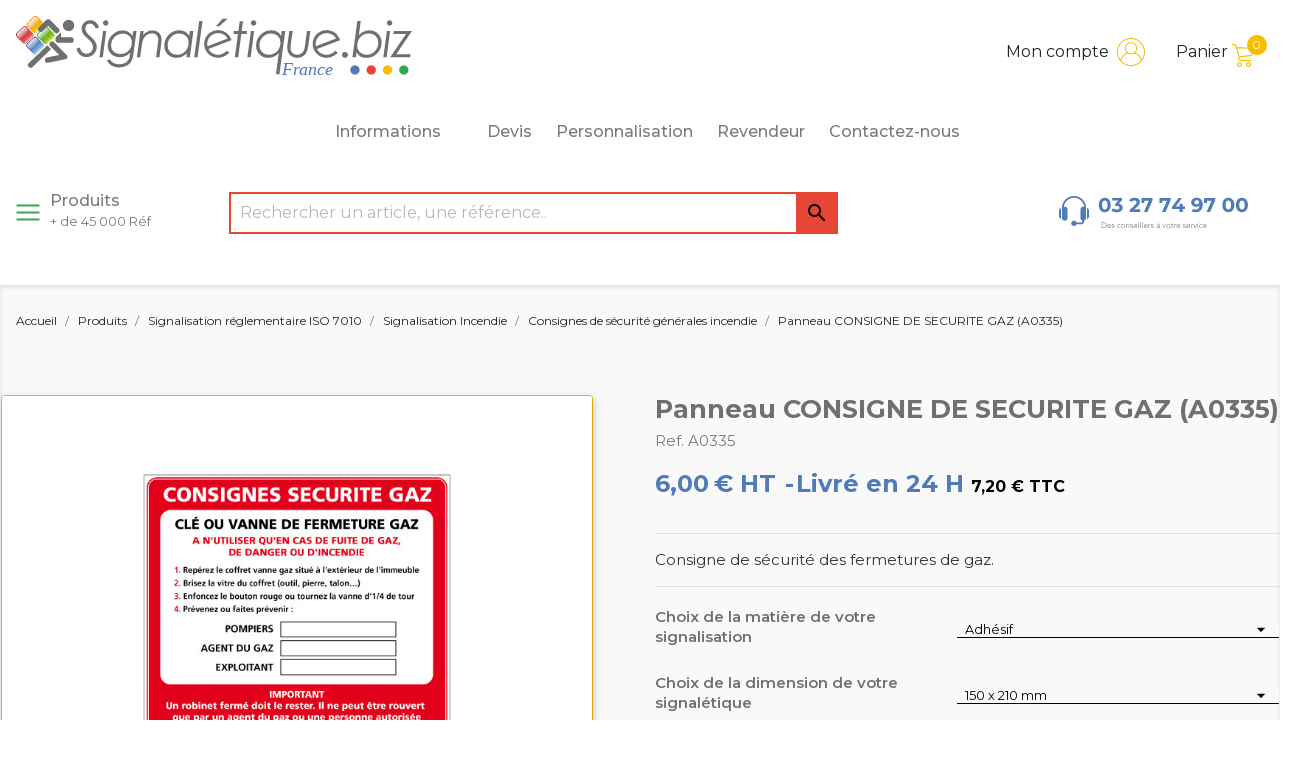

--- FILE ---
content_type: text/html; charset=utf-8
request_url: https://www.signaletique.biz/consignes-de-securite-generales-incendie/131-4469-panneau-consigne-de-securite-gaz-a0335.html
body_size: 21932
content:
<!doctype html>
<html lang="fr">

<head>
    
        
  <meta charset="utf-8">


  <meta http-equiv="x-ua-compatible" content="ie=edge">



  <link rel="canonical" href="https://www.signaletique.biz/consignes-de-securite-generales-incendie/131-panneau-consigne-de-securite-gaz-a0335.html">

  <title>Panneau CONSIGNE DE SECURITE GAZ (A0335)</title>
<script data-keepinline="true">
    var ajaxGetProductUrl = '//www.signaletique.biz/module/cdc_googletagmanager/async';
    var ajaxShippingEvent = 1;
    var ajaxPaymentEvent = 1;

/* datalayer */
dataLayer = window.dataLayer || [];
    let cdcDatalayer = {"pageCategory":"product","event":"view_item","ecommerce":{"currency":"EUR","items":[{"item_name":"Panneau CONSIGNE DE SECURITE GAZ (A0335)","item_id":"131-4469","price":"7.2","price_tax_exc":"6","item_category":"Produits","item_category2":"Signalisation reglementaire ISO 7010","item_category3":"Signalisation Incendie","item_category4":"Consignes de securite generales incendie","item_variant":"Adhesif, 150 x 210 mm","quantity":1}]}};
    dataLayer.push(cdcDatalayer);

/* call to GTM Tag */
(function(w,d,s,l,i){w[l]=w[l]||[];w[l].push({'gtm.start':
new Date().getTime(),event:'gtm.js'});var f=d.getElementsByTagName(s)[0],
j=d.createElement(s),dl=l!='dataLayer'?'&l='+l:'';j.async=true;j.src=
'https://www.googletagmanager.com/gtm.js?id='+i+dl;f.parentNode.insertBefore(j,f);
})(window,document,'script','dataLayer','GTM-NK58549');

/* async call to avoid cache system for dynamic data */
dataLayer.push({
  'event': 'datalayer_ready'
});
</script>
  <meta name="description" content="Consigne de sécurité des fermetures de gaz.">
  <meta name="keywords" content="">
  <link href="https://fonts.googleapis.com/css2?family=Montserrat:ital,wght@0,100;0,200;0,300;0,400;0,500;0,600;0,700;1,100;1,200;1,300;1,400;1,500;1,600&display=swap" rel="stylesheet">

      
                  <link rel="alternate" href="https://www.signaletique.biz/consignes-de-securite-generales-incendie/131-panneau-consigne-de-securite-gaz-a0335.html" hreflang="fr">
        



  <meta name="viewport" content="width=device-width, initial-scale=1">



  <link rel="icon" type="image/vnd.microsoft.icon" href="/img/favicon.ico?1608048925">
  <link rel="shortcut icon" type="image/x-icon" href="/img/favicon.ico?1608048925">



    <link rel="stylesheet" href="https://www.signaletique.biz/themes/classic-child/assets/cache/theme-f0801f112.css" type="text/css" media="all">
  <link rel="stylesheet" href="https://cdnjs.cloudflare.com/ajax/libs/animate.css/4.1.1/animate.min.css"/>



  

  <script type="text/javascript">
        var MONDIALRELAY_ADDRESS_OPC = false;
        var MONDIALRELAY_AJAX_CHECKOUT_URL = "https:\/\/www.signaletique.biz\/module\/mondialrelay\/ajaxCheckout";
        var MONDIALRELAY_CARRIER_METHODS = [];
        var MONDIALRELAY_COUNTRY_ISO = "";
        var MONDIALRELAY_DISPLAY_MAP = false;
        var MONDIALRELAY_ENSEIGNE = "F3FORUMF";
        var MONDIALRELAY_NATIVE_RELAY_CARRIERS_IDS = [];
        var MONDIALRELAY_NO_SELECTION_ERROR = "Veuillez s\u00e9lectionner un Point Relais.";
        var MONDIALRELAY_POSTCODE = "";
        var MONDIALRELAY_SAVE_RELAY_ERROR = "Une erreur inconnue s'est produite; votre Point Relais s\u00e9lectionn\u00e9 n'a pas pu \u00eatre enregistr\u00e9.";
        var MONDIALRELAY_SELECTED_RELAY_IDENTIFIER = null;
        var TNTOfficiel = {"timestamp":1766230032562.766,"module":{"name":"tntofficiel","title":"TNT","version":"1.0.7","context":true,"ready":true},"config":{"google":{"map":{"url":"https:\/\/maps.googleapis.com\/maps\/api\/js","data":{"v":"3.exp","key":""},"default":{"lat":46.827742,"lng":2.835644,"zoom":6}}}},"translate":{"validateDeliveryAddress":"Valider votre adresse de livraison","unknownPostalCode":"Code postal inconnu","validatePostalCodeDeliveryAddress":"Veuillez &eacute;diter et valider le code postal de votre adresse de livraison.","unrecognizedCity":"Ville non reconnue","selectCityDeliveryAddress":"Veuillez s&eacute;lectionner la ville de votre adresse de livraison.","postalCode":"Code postal","city":"Ville","validate":"Valider","validateAdditionalCarrierInfo":"Veuillez renseigner les informations compl&eacute;mentaires de livraison en cliquant sur &laquo; valider &raquo;.","errorDownloadingHRA":"Probl&egrave;me de t&eacute;l&eacute;chargement de la liste des communes en Z.D.A. Veuillez-vous rapprocher de notre service support.","errorInvalidPhoneNumber":"Le T&eacute;l&eacute;phone portable doit &ecirc;tre de 10 chiffres et commencer par 06 ou 07","errorInvalidEMail":"L'e-mail est invalide","errorNoDeliveryOptionSelected":"Aucune option de livraison n'est s&eacute;lectionn&eacute;e.","errorNoDeliveryAddressSelected":"Aucune  adresse de livraison n'est s&eacute;lectionn&eacute;e.","errorNoDeliveryPointSelected":"Veuillez s&eacute;lectionner un lieu de livraison.","errorUnknow":"Une erreur est survenue.","errorTechnical":"Une erreur technique est survenue.","errorConnection":"Une erreur de communication est survenue."},"link":{"controller":"productcontroller","front":{"shop":"https:\/\/www.signaletique.biz\/","module":{"boxDeliveryPoints":"https:\/\/www.signaletique.biz\/module\/tntofficiel\/carrier?action=boxDeliveryPoints","saveProductInfo":"https:\/\/www.signaletique.biz\/module\/tntofficiel\/carrier?action=saveProductInfo","checkPaymentReady":"https:\/\/www.signaletique.biz\/module\/tntofficiel\/carrier?action=checkPaymentReady","storeReceiverInfo":"https:\/\/www.signaletique.biz\/module\/tntofficiel\/address?action=storeReceiverInfo","getAddressCities":"https:\/\/www.signaletique.biz\/module\/tntofficiel\/address?action=getCities","updateAddressDelivery":"https:\/\/www.signaletique.biz\/module\/tntofficiel\/address?action=updateDeliveryAddress","checkAddressPostcodeCity":"https:\/\/www.signaletique.biz\/module\/tntofficiel\/address?action=checkPostcodeCity"},"page":{"order":"https:\/\/www.signaletique.biz\/commande"}},"back":null,"image":"\/modules\/tntofficiel\/views\/img\/"},"country":{"list":{"3":{"id_country":"3","id_lang":"1","name":"Belgium","id_zone":"10","id_currency":"0","iso_code":"BE","call_prefix":"32","active":"1","contains_states":"0","need_identification_number":"0","need_zip_code":"1","zip_code_format":"NNNN","display_tax_label":"1","country":"Belgium","zone":"Belgique"},"8":{"id_country":"8","id_lang":"1","name":"France","id_zone":"16","id_currency":"0","iso_code":"FR","call_prefix":"33","active":"1","contains_states":"0","need_identification_number":"0","need_zip_code":"1","zip_code_format":"NNNNN","display_tax_label":"1","country":"France","zone":"France"},"245":{"id_country":"245","id_lang":"1","name":"Z_B","id_zone":"14","id_currency":"0","iso_code":"ZBE","call_prefix":"32","active":"1","contains_states":"0","need_identification_number":"0","need_zip_code":"1","zip_code_format":"NNNN","display_tax_label":"1","country":"Z_B","zone":"Belgique - Soci\u00e9t\u00e9 (Z_BE)"},"246":{"id_country":"246","id_lang":"1","name":"Z_L","id_zone":"15","id_currency":"0","iso_code":"ZLU","call_prefix":"32","active":"1","contains_states":"0","need_identification_number":"0","need_zip_code":"1","zip_code_format":"NNNN","display_tax_label":"1","country":"Z_L","zone":"Luxembourg - Soci\u00e9t\u00e9 (Z_LU)"}}},"carrier":{"list":{"246":{"account_type":"*","carrier_type":"INDIVIDUAL"}}},"cart":{"isCarrierListDisplay":false},"order":{"isTNT":false}};
        var mask_fields = [];
        var order_button_content = "Cr\u00e9er un devis";
        var prestashop = {"cart":{"products":[],"totals":{"total":{"type":"total","label":"Montant","amount":0,"value":"0,00\u00a0\u20ac"},"total_including_tax":{"type":"total","label":"Montant TTC","amount":0,"value":"0,00\u00a0\u20ac"},"total_excluding_tax":{"type":"total","label":"Montant HT","amount":0,"value":"0,00\u00a0\u20ac"}},"subtotals":{"products":{"type":"products","label":"Sous-total","amount":0,"value":"0,00\u00a0\u20ac"},"discounts":null,"shipping":{"type":"shipping","label":"Livraison","amount":0,"value":"gratuit"},"tax":{"type":"tax","label":"TVA (20%)","amount":0,"value":"0,00\u00a0\u20ac"}},"products_count":0,"summary_string":"0 articles","vouchers":{"allowed":1,"added":[]},"discounts":[{"id_cart_rule":"2382","id_customer":"0","date_from":"2021-05-28 14:00:00","date_to":"2027-02-19 14:00:00","description":"","quantity":"98949","quantity_per_user":"100000000","priority":"1","partial_use":"1","code":"RETRAITMAG","minimum_amount":"0.00","minimum_amount_tax":"0","minimum_amount_currency":"1","minimum_amount_shipping":"0","country_restriction":"0","carrier_restriction":"0","group_restriction":"0","cart_rule_restriction":"0","product_restriction":"0","shop_restriction":"0","free_shipping":"1","reduction_percent":"0.00","reduction_amount":"0.00","reduction_tax":"0","reduction_currency":"1","reduction_product":"0","reduction_exclude_special":"0","gift_product":"0","gift_product_attribute":"0","highlight":"1","active":"1","date_add":"2021-05-28 14:51:11","date_upd":"2025-02-24 11:00:40","id_lang":"1","name":"Retrait Magasin","quantity_for_user":100000000}],"minimalPurchase":0,"minimalPurchaseRequired":""},"currency":{"name":"Euro","iso_code":"EUR","iso_code_num":"978","sign":"\u20ac"},"customer":{"lastname":null,"firstname":null,"email":null,"birthday":null,"newsletter":null,"newsletter_date_add":null,"optin":null,"website":null,"company":null,"siret":null,"ape":null,"is_logged":false,"gender":{"type":null,"name":null},"addresses":[]},"language":{"name":"Fran\u00e7ais (French)","iso_code":"fr","locale":"fr-FR","language_code":"fr","is_rtl":"0","date_format_lite":"d\/m\/Y","date_format_full":"d\/m\/Y H:i:s","id":1},"page":{"title":"","canonical":null,"meta":{"title":"Panneau CONSIGNE DE SECURITE GAZ (A0335)","description":"Consigne de s\u00e9curit\u00e9 des fermetures de gaz.","keywords":"","robots":"index"},"page_name":"product","body_classes":{"lang-fr":true,"lang-rtl":false,"country-FR":true,"currency-EUR":true,"layout-full-width":true,"page-product":true,"tax-display-enabled":true,"product-id-131":true,"product-Panneau CONSIGNE DE SECURITE GAZ (A0335)":true,"product-id-category-454":true,"product-id-manufacturer-0":true,"product-id-supplier-0":true,"product-available-for-order":true},"admin_notifications":[]},"shop":{"name":"Forum - Signal\u00e9tique.biz","logo":"\/img\/signaletiquebiz-logo-1608218912.jpg","stores_icon":"\/img\/logo_stores.png","favicon":"\/img\/favicon.ico"},"urls":{"base_url":"https:\/\/www.signaletique.biz\/","current_url":"https:\/\/www.signaletique.biz\/consignes-de-securite-generales-incendie\/131-4469-panneau-consigne-de-securite-gaz-a0335.html","shop_domain_url":"https:\/\/www.signaletique.biz","img_ps_url":"https:\/\/www.signaletique.biz\/img\/","img_cat_url":"https:\/\/www.signaletique.biz\/img\/c\/","img_lang_url":"https:\/\/www.signaletique.biz\/img\/l\/","img_prod_url":"https:\/\/www.signaletique.biz\/img\/p\/","img_manu_url":"https:\/\/www.signaletique.biz\/img\/m\/","img_sup_url":"https:\/\/www.signaletique.biz\/img\/su\/","img_ship_url":"https:\/\/www.signaletique.biz\/img\/s\/","img_store_url":"https:\/\/www.signaletique.biz\/img\/st\/","img_col_url":"https:\/\/www.signaletique.biz\/img\/co\/","img_url":"https:\/\/www.signaletique.biz\/themes\/classic-child\/assets\/img\/","css_url":"https:\/\/www.signaletique.biz\/themes\/classic-child\/assets\/css\/","js_url":"https:\/\/www.signaletique.biz\/themes\/classic-child\/assets\/js\/","pic_url":"https:\/\/www.signaletique.biz\/upload\/","pages":{"address":"https:\/\/www.signaletique.biz\/adresse","addresses":"https:\/\/www.signaletique.biz\/adresses","authentication":"https:\/\/www.signaletique.biz\/connexion","cart":"https:\/\/www.signaletique.biz\/panier","category":"https:\/\/www.signaletique.biz\/index.php?controller=category","cms":"https:\/\/www.signaletique.biz\/index.php?controller=cms","contact":"https:\/\/www.signaletique.biz\/nous-contacter","discount":"https:\/\/www.signaletique.biz\/reduction","guest_tracking":"https:\/\/www.signaletique.biz\/suivi-commande-invite","history":"https:\/\/www.signaletique.biz\/historique-commandes","identity":"https:\/\/www.signaletique.biz\/identite","index":"https:\/\/www.signaletique.biz\/","my_account":"https:\/\/www.signaletique.biz\/mon-compte","order_confirmation":"https:\/\/www.signaletique.biz\/confirmation-commande","order_detail":"https:\/\/www.signaletique.biz\/index.php?controller=order-detail","order_follow":"https:\/\/www.signaletique.biz\/suivi-commande","order":"https:\/\/www.signaletique.biz\/commande","order_return":"https:\/\/www.signaletique.biz\/index.php?controller=order-return","order_slip":"https:\/\/www.signaletique.biz\/avoirs","pagenotfound":"https:\/\/www.signaletique.biz\/page-introuvable","password":"https:\/\/www.signaletique.biz\/recuperation-mot-de-passe","pdf_invoice":"https:\/\/www.signaletique.biz\/index.php?controller=pdf-invoice","pdf_order_return":"https:\/\/www.signaletique.biz\/index.php?controller=pdf-order-return","pdf_order_slip":"https:\/\/www.signaletique.biz\/index.php?controller=pdf-order-slip","prices_drop":"https:\/\/www.signaletique.biz\/promotions","product":"https:\/\/www.signaletique.biz\/index.php?controller=product","search":"https:\/\/www.signaletique.biz\/recherche","sitemap":"https:\/\/www.signaletique.biz\/plan du site","stores":"https:\/\/www.signaletique.biz\/magasins","supplier":"https:\/\/www.signaletique.biz\/fournisseur","register":"https:\/\/www.signaletique.biz\/connexion?create_account=1","order_login":"https:\/\/www.signaletique.biz\/commande?login=1"},"alternative_langs":{"fr":"https:\/\/www.signaletique.biz\/consignes-de-securite-generales-incendie\/131-panneau-consigne-de-securite-gaz-a0335.html"},"theme_assets":"\/themes\/classic-child\/assets\/","actions":{"logout":"https:\/\/www.signaletique.biz\/?mylogout="},"no_picture_image":{"bySize":{"small_default":{"url":"https:\/\/www.signaletique.biz\/img\/p\/fr-default-small_default.jpg","width":98,"height":98},"cart_default":{"url":"https:\/\/www.signaletique.biz\/img\/p\/fr-default-cart_default.jpg","width":125,"height":125},"home_default":{"url":"https:\/\/www.signaletique.biz\/img\/p\/fr-default-home_default.jpg","width":250,"height":250},"medium_default":{"url":"https:\/\/www.signaletique.biz\/img\/p\/fr-default-medium_default.jpg","width":452,"height":452},"large_default":{"url":"https:\/\/www.signaletique.biz\/img\/p\/fr-default-large_default.jpg","width":1000,"height":1000}},"small":{"url":"https:\/\/www.signaletique.biz\/img\/p\/fr-default-small_default.jpg","width":98,"height":98},"medium":{"url":"https:\/\/www.signaletique.biz\/img\/p\/fr-default-home_default.jpg","width":250,"height":250},"large":{"url":"https:\/\/www.signaletique.biz\/img\/p\/fr-default-large_default.jpg","width":1000,"height":1000},"legend":""}},"configuration":{"display_taxes_label":true,"display_prices_tax_incl":true,"is_catalog":false,"show_prices":true,"opt_in":{"partner":true},"quantity_discount":{"type":"discount","label":"Remise"},"voucher_enabled":1,"return_enabled":1},"field_required":[],"breadcrumb":{"links":[{"title":"Accueil","url":"https:\/\/www.signaletique.biz\/"},{"title":"Produits","url":"https:\/\/www.signaletique.biz\/15-produits"},{"title":"Signalisation r\u00e9glementaire ISO 7010","url":"https:\/\/www.signaletique.biz\/429-signalisation-reglementaire-iso-7010"},{"title":"Signalisation Incendie","url":"https:\/\/www.signaletique.biz\/441-signalisation-incendie"},{"title":"Consignes de s\u00e9curit\u00e9 g\u00e9n\u00e9rales incendie","url":"https:\/\/www.signaletique.biz\/454-consignes-de-securite-generales-incendie"},{"title":"Panneau CONSIGNE DE SECURITE GAZ (A0335)","url":"https:\/\/www.signaletique.biz\/consignes-de-securite-generales-incendie\/131-4469-panneau-consigne-de-securite-gaz-a0335.html#\/choix_de_la_matiere_de_votre_signalisation-adhesif\/choix_de_la_dimension_de_votre_signaletique-150_x_210_mm"}],"count":6},"link":{"protocol_link":"https:\/\/","protocol_content":"https:\/\/"},"time":1766230032,"static_token":"dc072bd19ed43ca93a679eaff697312b","token":"8c5a3a38af36040307c58284634ce392","current_shop":{"current_id":1,"isDefault":true,"default_id":1,"default_url":"https:\/\/www.signaletique.biz\/","other_id":2,"other_url":"https:\/\/revendeur.signaletique.biz\/"}};
        var psemailsubscription_subscription = "https:\/\/www.signaletique.biz\/module\/ps_emailsubscription\/subscription";
      </script>



  





  

    
  <meta property="og:type" content="product">
  <meta property="og:url" content="https://www.signaletique.biz/consignes-de-securite-generales-incendie/131-4469-panneau-consigne-de-securite-gaz-a0335.html">
  <meta property="og:title" content="Panneau CONSIGNE DE SECURITE GAZ (A0335)">
  <meta property="og:site_name" content="Forum - Signalétique.biz">
  <meta property="og:description" content="Consigne de sécurité des fermetures de gaz.">
  <meta property="og:image" content="https://www.signaletique.biz/132-large_default/panneau-consigne-de-securite-gaz-a0335.jpg">
      <meta property="product:pretax_price:amount" content="6">
    <meta property="product:pretax_price:currency" content="EUR">
    <meta property="product:price:amount" content="7.2">
    <meta property="product:price:currency" content="EUR">
      <meta property="product:weight:value" content="0.010000">
  <meta property="product:weight:units" content="kg">
  

    

    
        <!-- Google Tag Manager -->
        <script>(function(w,d,s,l,i){w[l]=w[l]||[];w[l].push({'gtm.start':
            new Date().getTime(),event:'gtm.js'});var f=d.getElementsByTagName(s)[0],
                    j=d.createElement(s),dl=l!='dataLayer'?'&l='+l:'';j.async=true;j.src=
                    'https://www.googletagmanager.com/gtm.js?id='+i+dl;f.parentNode.insertBefore(j,f);
                    })(window,document,'script','dataLayer','GTM-NK58549');</script>
        <!-- End Google Tag Manager -->

        <!-- Global site tag (gtag.js) - Google Ads: 992710412 --> 
        <script async src="https://www.googletagmanager.com/gtag/js?id=AW-992710412"></script> <script> window.dataLayer = window.dataLayer || []; function gtag(){dataLayer.push(arguments);} gtag('js', new Date()); gtag('config', 'AW-992710412'); </script>
        <!-- Event snippet for Envoi de formulaire pour prospects conversion page In your html page, add the snippet and call gtag_report_conversion when someone clicks on the chosen link or button. --> <script> function gtag_report_conversion(url) { var callback = function () { if (typeof(url) != 'undefined') { window.location = url; } }; gtag('event', 'conversion', { 'send_to': 'AW-992710412/sQ1zCLnToqwDEIyertkD', 'event_callback': callback }); return false; } </script>

    
</head>

<body id="product" class="lang-fr country-fr currency-eur layout-full-width page-product tax-display-enabled product-id-131 product-panneau-consigne-de-securite-gaz-a0335- product-id-category-454 product-id-manufacturer-0 product-id-supplier-0 product-available-for-order">


    <!-- Google Tag Manager (noscript) -->
    <noscript><iframe src="https://www.googletagmanager.com/ns.html?id=GTM-NK58549"
                      height="0" width="0" style="display:none;visibility:hidden"></iframe></noscript>
    <!-- End Google Tag Manager (noscript) -->



    <!-- Google Tag Manager (noscript) -->
<noscript><iframe src="https://www.googletagmanager.com/ns.html?id=GTM-NK58549"
height="0" width="0" style="display:none;visibility:hidden"></iframe></noscript>
<!-- End Google Tag Manager (noscript) -->



<main>
    
            

    <header id="header">
        
            
    <div class="header-banner">
        
    </div>



    <nav class="header-nav">
        <div class="container">
            <div class="row">
                <div class="hidden-sm-down">
                    <div class="col-md-4 hidden-sm-down" id="_desktop_logo">
                                                    <a href="https://www.signaletique.biz/">
                                <img class="logo img-responsive" src="https://www.signaletique.biz/themes/classic-child/assets/img/header/logo-signaletique.svg" alt="Forum - Signalétique.biz">
                            </a>
                                            </div>
                    <div class="col-md-8 right-nav">
<!--
                        <div id="_desktop_revendeur">
                            <div class="user-info">
                                                                    <a href=https://revendeur.signaletique.biz/ rel="nofollow">
                                        <span class="hidden-sm-down" style="padding-right: .5rem;">Revendeur</span>
                                        <img src="https://www.signaletique.biz/themes/classic-child/assets/img/header/003-revendeur.svg" alt="">
                                    </a>
                                                            </div>
                        </div>
-->
                        <div id="_desktop_user_info">
    <div class="user-info">
                    <a
                    href="https://www.signaletique.biz/mon-compte"
                    title="Identifiez-vous"
                    rel="nofollow"
            >
                <span class="hidden-sm-down">Mon compte</span>
                <img src="https://www.signaletique.biz/themes/classic-child/assets/img/header/002-user.svg" alt="">
            </a>
            </div>
</div>
<div id="_desktop_cart">
  <div class="blockcart cart-preview inactive" data-refresh-url="//www.signaletique.biz/module/ps_shoppingcart/ajax">
    <div class="header">
              <span class="hidden-sm-down">Panier</span>
        <img src="https://www.signaletique.biz/themes/classic-child/assets/img/header/001-shopping-cart.svg" alt="">
        <span class="cart-products-count">0</span>
          </div>
  </div>
</div>

                    </div>
                </div>
                <div class="hidden-md-up text-sm-center mobile">
                    <div class="float-xs-left" id="menu-icon">
                        <i class="material-icons d-inline">&#xE5D2;</i>
                    </div>
                    <div class="float-xs-right" id="_mobile_cart"></div>
                    <div class="float-xs-right" id="_mobile_user_info"></div>
                    <div class="float-xs-right" style="padding-top: 1.5rem;padding-right: 1rem;">
                        <a
                                href="https://www.signaletique.biz/content/7-revendeur"
                                title="Identifiez-vous"
                                rel="nofollow"
                        >
                            <img src="https://www.signaletique.biz/themes/classic-child/assets/img/header/003-revendeur.svg" alt="">
                        </a>
                    </div>
                    <div class="top-logo" id="_mobile_logo"></div>
                    <div class="clearfix"></div>
                </div>
            </div>
        </div>
    </nav>



    <div class="header-top">
        <div class="container">
            <div class="row">
                <div class="col-md-12 col-sm-12 position-static">
                    <div id="displayTop-wrapper">
                        

<div class="invisible"></div>
<div class="menu js-top-menu position-static hidden-sm-down"
         id="_desktop_top_menu"         >
    
            <ul class="top-menu" id="top-menu" data-depth="0">
                            <li class="category" id="category-15">
                                                            <a
                            class="dropdown-item"
                            href="https://www.signaletique.biz/15-produits" data-depth="0"
                                                >
                                                                                                            <span class="float-xs-right">
                    <span data-target="#top_sub_menu_91337" data-toggle="collapse" class="collapse-icons">
                      <i class="material-icons menu-add"></i>
                    </span>
                  </span>
                                                Produits
                                            </a>
                                                                <div  class="popover sub-menu js-sub-menu collapse"                                id="top_sub_menu_91337">
                            
            <ul class="top-menu"  data-depth="1">
                            <li class="category" id="category-429">
                                                            <a
                            class="dropdown-item dropdown-submenu"
                            href="https://www.signaletique.biz/429-signalisation-reglementaire-iso-7010" data-depth="1"
                                                >
                                                                                                            <span class="float-xs-right">
                    <span data-target="#top_sub_menu_57773" data-toggle="collapse" class="collapse-icons">
                      <i class="material-icons menu-add"></i>
                    </span>
                  </span>
                                                Signalisation réglementaire ISO 7010
                                            </a>
                                            <hr>
                                                                <div  class="collapse"                                id="top_sub_menu_57773">
                            
            <ul class="top-menu"  data-depth="2">
                            <li class="category" id="category-442">
                                                            <a
                            class="dropdown-item"
                            href="https://www.signaletique.biz/442-signalisation-secours-evacuation" data-depth="2"
                                                >
                                                                                                            <span class="float-xs-right">
                    <span data-target="#top_sub_menu_85032" data-toggle="collapse" class="collapse-icons">
                      <i class="material-icons menu-add"></i>
                    </span>
                  </span>
                                                Signalisation Secours &amp; évacuation
                                            </a>
                                                                <div  class="collapse"                                id="top_sub_menu_85032">
                            
    
                        </div>
                                    </li>
                            <li class="category" id="category-443">
                                                            <a
                            class="dropdown-item"
                            href="https://www.signaletique.biz/443-signalisation-danger" data-depth="2"
                                                >
                                                                                                            <span class="float-xs-right">
                    <span data-target="#top_sub_menu_74670" data-toggle="collapse" class="collapse-icons">
                      <i class="material-icons menu-add"></i>
                    </span>
                  </span>
                                                Signalisation Danger
                                            </a>
                                                                <div  class="collapse"                                id="top_sub_menu_74670">
                            
    
                        </div>
                                    </li>
                            <li class="category" id="category-444">
                                                            <a
                            class="dropdown-item"
                            href="https://www.signaletique.biz/444-signalisation-obligation" data-depth="2"
                                                >
                                                                                                            <span class="float-xs-right">
                    <span data-target="#top_sub_menu_36953" data-toggle="collapse" class="collapse-icons">
                      <i class="material-icons menu-add"></i>
                    </span>
                  </span>
                                                Signalisation Obligation
                                            </a>
                                                                <div  class="collapse"                                id="top_sub_menu_36953">
                            
    
                        </div>
                                    </li>
                            <li class="category" id="category-441">
                                                            <a
                            class="dropdown-item"
                            href="https://www.signaletique.biz/441-signalisation-incendie" data-depth="2"
                                                >
                                                                                                            <span class="float-xs-right">
                    <span data-target="#top_sub_menu_67367" data-toggle="collapse" class="collapse-icons">
                      <i class="material-icons menu-add"></i>
                    </span>
                  </span>
                                                Signalisation Incendie
                                            </a>
                                                                <div  class="collapse"                                id="top_sub_menu_67367">
                            
    
                        </div>
                                    </li>
                    </ul>
    
                        </div>
                                    </li>
                            <li class="category" id="category-430">
                                                            <a
                            class="dropdown-item dropdown-submenu"
                            href="https://www.signaletique.biz/430-signalisation-accueil-public" data-depth="1"
                                                >
                                                                                                            <span class="float-xs-right">
                    <span data-target="#top_sub_menu_93007" data-toggle="collapse" class="collapse-icons">
                      <i class="material-icons menu-add"></i>
                    </span>
                  </span>
                                                Signalisation accueil public
                                            </a>
                                            <hr>
                                                                <div  class="collapse"                                id="top_sub_menu_93007">
                            
            <ul class="top-menu"  data-depth="2">
                            <li class="category" id="category-485">
                                                            <a
                            class="dropdown-item"
                            href="https://www.signaletique.biz/485-signalisation-interdiction" data-depth="2"
                                                >
                                                                                                            <span class="float-xs-right">
                    <span data-target="#top_sub_menu_96257" data-toggle="collapse" class="collapse-icons">
                      <i class="material-icons menu-add"></i>
                    </span>
                  </span>
                                                Signalisation Interdiction
                                            </a>
                                                                <div  class="collapse"                                id="top_sub_menu_96257">
                            
    
                        </div>
                                    </li>
                            <li class="category" id="category-486">
                                                            <a
                            class="dropdown-item"
                            href="https://www.signaletique.biz/486-signalisation-protection" data-depth="2"
                                                >
                                                                                                            <span class="float-xs-right">
                    <span data-target="#top_sub_menu_57126" data-toggle="collapse" class="collapse-icons">
                      <i class="material-icons menu-add"></i>
                    </span>
                  </span>
                                                Signalisation Protection
                                            </a>
                                                                <div  class="collapse"                                id="top_sub_menu_57126">
                            
    
                        </div>
                                    </li>
                            <li class="category" id="category-487">
                                                            <a
                            class="dropdown-item"
                            href="https://www.signaletique.biz/487-signalisation-information" data-depth="2"
                                                >
                                                                                                            <span class="float-xs-right">
                    <span data-target="#top_sub_menu_26445" data-toggle="collapse" class="collapse-icons">
                      <i class="material-icons menu-add"></i>
                    </span>
                  </span>
                                                Signalisation information
                                            </a>
                                                                <div  class="collapse"                                id="top_sub_menu_26445">
                            
    
                        </div>
                                    </li>
                            <li class="category" id="category-484">
                                                            <a
                            class="dropdown-item"
                            href="https://www.signaletique.biz/484-signalisation-covid-19" data-depth="2"
                                                >
                                                                                                            <span class="float-xs-right">
                    <span data-target="#top_sub_menu_34025" data-toggle="collapse" class="collapse-icons">
                      <i class="material-icons menu-add"></i>
                    </span>
                  </span>
                                                Signalisation COVID 19
                                            </a>
                                                                <div  class="collapse"                                id="top_sub_menu_34025">
                            
    
                        </div>
                                    </li>
                    </ul>
    
                        </div>
                                    </li>
                            <li class="category" id="category-431">
                                                            <a
                            class="dropdown-item dropdown-submenu"
                            href="https://www.signaletique.biz/431-handicap-accessibilite" data-depth="1"
                                                >
                                                                                                            <span class="float-xs-right">
                    <span data-target="#top_sub_menu_56852" data-toggle="collapse" class="collapse-icons">
                      <i class="material-icons menu-add"></i>
                    </span>
                  </span>
                                                Handicap &amp; Accessibilité
                                            </a>
                                            <hr>
                                                                <div  class="collapse"                                id="top_sub_menu_56852">
                            
            <ul class="top-menu"  data-depth="2">
                            <li class="category" id="category-511">
                                                            <a
                            class="dropdown-item"
                            href="https://www.signaletique.biz/511-signalisation-mal-voyant" data-depth="2"
                                                >
                                                                                                            <span class="float-xs-right">
                    <span data-target="#top_sub_menu_54404" data-toggle="collapse" class="collapse-icons">
                      <i class="material-icons menu-add"></i>
                    </span>
                  </span>
                                                Signalisation mal voyant
                                            </a>
                                                                <div  class="collapse"                                id="top_sub_menu_54404">
                            
    
                        </div>
                                    </li>
                            <li class="category" id="category-510">
                                                            <a
                            class="dropdown-item"
                            href="https://www.signaletique.biz/510-signalisation-accessibilite" data-depth="2"
                                                >
                                                                                                            <span class="float-xs-right">
                    <span data-target="#top_sub_menu_47432" data-toggle="collapse" class="collapse-icons">
                      <i class="material-icons menu-add"></i>
                    </span>
                  </span>
                                                Signalisation accessibilité
                                            </a>
                                                                <div  class="collapse"                                id="top_sub_menu_47432">
                            
    
                        </div>
                                    </li>
                    </ul>
    
                        </div>
                                    </li>
                            <li class="category" id="category-432">
                                                            <a
                            class="dropdown-item dropdown-submenu"
                            href="https://www.signaletique.biz/432-plaque-de-porte" data-depth="1"
                                                >
                                                                                                            <span class="float-xs-right">
                    <span data-target="#top_sub_menu_40089" data-toggle="collapse" class="collapse-icons">
                      <i class="material-icons menu-add"></i>
                    </span>
                  </span>
                                                Plaque de porte
                                            </a>
                                            <hr>
                                                                <div  class="collapse"                                id="top_sub_menu_40089">
                            
            <ul class="top-menu"  data-depth="2">
                            <li class="category" id="category-524">
                                                            <a
                            class="dropdown-item"
                            href="https://www.signaletique.biz/524-plaque-de-porte-en-aluminium-brosse" data-depth="2"
                                                >
                                                                                                            <span class="float-xs-right">
                    <span data-target="#top_sub_menu_80675" data-toggle="collapse" class="collapse-icons">
                      <i class="material-icons menu-add"></i>
                    </span>
                  </span>
                                                Plaque de porte en aluminium brossé
                                            </a>
                                                                <div  class="collapse"                                id="top_sub_menu_80675">
                            
    
                        </div>
                                    </li>
                            <li class="category" id="category-525">
                                                            <a
                            class="dropdown-item"
                            href="https://www.signaletique.biz/525-plaque-de-porte-decorative" data-depth="2"
                                                >
                                                                                                            <span class="float-xs-right">
                    <span data-target="#top_sub_menu_97995" data-toggle="collapse" class="collapse-icons">
                      <i class="material-icons menu-add"></i>
                    </span>
                  </span>
                                                Plaque de porte décorative
                                            </a>
                                                                <div  class="collapse"                                id="top_sub_menu_97995">
                            
    
                        </div>
                                    </li>
                            <li class="category" id="category-526">
                                                            <a
                            class="dropdown-item"
                            href="https://www.signaletique.biz/526-poignee-de-porte" data-depth="2"
                                                >
                                                                                                            <span class="float-xs-right">
                    <span data-target="#top_sub_menu_86158" data-toggle="collapse" class="collapse-icons">
                      <i class="material-icons menu-add"></i>
                    </span>
                  </span>
                                                Poignée de porte
                                            </a>
                                                                <div  class="collapse"                                id="top_sub_menu_86158">
                            
    
                        </div>
                                    </li>
                            <li class="category" id="category-527">
                                                            <a
                            class="dropdown-item"
                            href="https://www.signaletique.biz/527-plaque-de-boite-aux-lettres-et-numero-de-maison" data-depth="2"
                                                >
                                                                                                            <span class="float-xs-right">
                    <span data-target="#top_sub_menu_48522" data-toggle="collapse" class="collapse-icons">
                      <i class="material-icons menu-add"></i>
                    </span>
                  </span>
                                                Plaque de boite aux lettres et numéro de maison
                                            </a>
                                                                <div  class="collapse"                                id="top_sub_menu_48522">
                            
    
                        </div>
                                    </li>
                            <li class="category" id="category-737">
                                                            <a
                            class="dropdown-item"
                            href="https://www.signaletique.biz/737-pictogramme-plexi" data-depth="2"
                                                >
                                                Pictogramme plexi
                                            </a>
                                                        </li>
                    </ul>
    
                        </div>
                                    </li>
                            <li class="category" id="category-813">
                                                            <a
                            class="dropdown-item dropdown-submenu"
                            href="https://www.signaletique.biz/813-signalisation-routiere-de-police" data-depth="1"
                                                >
                                                                                                            <span class="float-xs-right">
                    <span data-target="#top_sub_menu_45117" data-toggle="collapse" class="collapse-icons">
                      <i class="material-icons menu-add"></i>
                    </span>
                  </span>
                                                Signalisation ROUTIÈRE de police
                                            </a>
                                            <hr>
                                                                <div  class="collapse"                                id="top_sub_menu_45117">
                            
            <ul class="top-menu"  data-depth="2">
                            <li class="category" id="category-814">
                                                            <a
                            class="dropdown-item"
                            href="https://www.signaletique.biz/814-signalisation-routiere-de-police-gamme-ecolign" data-depth="2"
                                                >
                                                                                                            <span class="float-xs-right">
                    <span data-target="#top_sub_menu_14787" data-toggle="collapse" class="collapse-icons">
                      <i class="material-icons menu-add"></i>
                    </span>
                  </span>
                                                Signalisation routière de police (Gamme Ecolign)
                                            </a>
                                                                <div  class="collapse"                                id="top_sub_menu_14787">
                            
    
                        </div>
                                    </li>
                            <li class="category" id="category-815">
                                                            <a
                            class="dropdown-item"
                            href="https://www.signaletique.biz/815-signalisation-routiere-de-police-gamme-bretagne" data-depth="2"
                                                >
                                                                                                            <span class="float-xs-right">
                    <span data-target="#top_sub_menu_5346" data-toggle="collapse" class="collapse-icons">
                      <i class="material-icons menu-add"></i>
                    </span>
                  </span>
                                                Signalisation routière de police (Gamme Bretagne)
                                            </a>
                                                                <div  class="collapse"                                id="top_sub_menu_5346">
                            
    
                        </div>
                                    </li>
                    </ul>
    
                        </div>
                                    </li>
                            <li class="category" id="category-434">
                                                            <a
                            class="dropdown-item dropdown-submenu"
                            href="https://www.signaletique.biz/434-signalisation-restaurant-hotel-camping" data-depth="1"
                                                >
                                                                                                            <span class="float-xs-right">
                    <span data-target="#top_sub_menu_86892" data-toggle="collapse" class="collapse-icons">
                      <i class="material-icons menu-add"></i>
                    </span>
                  </span>
                                                Signalisation tourisme
                                            </a>
                                            <hr>
                                                                <div  class="collapse"                                id="top_sub_menu_86892">
                            
            <ul class="top-menu"  data-depth="2">
                            <li class="category" id="category-567">
                                                            <a
                            class="dropdown-item"
                            href="https://www.signaletique.biz/567-signalisation-pour-hotel-restaurant-camping" data-depth="2"
                                                >
                                                                                                            <span class="float-xs-right">
                    <span data-target="#top_sub_menu_83002" data-toggle="collapse" class="collapse-icons">
                      <i class="material-icons menu-add"></i>
                    </span>
                  </span>
                                                Signalisation pour hôtel, restaurant &amp; camping
                                            </a>
                                                                <div  class="collapse"                                id="top_sub_menu_83002">
                            
    
                        </div>
                                    </li>
                            <li class="category" id="category-568">
                                                            <a
                            class="dropdown-item"
                            href="https://www.signaletique.biz/568-affichage-obligatoire-pour-aire-de-jeux" data-depth="2"
                                                >
                                                                                                            <span class="float-xs-right">
                    <span data-target="#top_sub_menu_92458" data-toggle="collapse" class="collapse-icons">
                      <i class="material-icons menu-add"></i>
                    </span>
                  </span>
                                                Signalisation pour piscine &amp; Aire de jeux
                                            </a>
                                                                <div  class="collapse"                                id="top_sub_menu_92458">
                            
    
                        </div>
                                    </li>
                            <li class="category" id="category-569">
                                                            <a
                            class="dropdown-item"
                            href="https://www.signaletique.biz/569-signalisation-activite-loisirs" data-depth="2"
                                                >
                                                                                                            <span class="float-xs-right">
                    <span data-target="#top_sub_menu_66759" data-toggle="collapse" class="collapse-icons">
                      <i class="material-icons menu-add"></i>
                    </span>
                  </span>
                                                Signalisation activité &amp; loisirs
                                            </a>
                                                                <div  class="collapse"                                id="top_sub_menu_66759">
                            
    
                        </div>
                                    </li>
                            <li class="category" id="category-570">
                                                            <a
                            class="dropdown-item"
                            href="https://www.signaletique.biz/570-environnement-recyclage" data-depth="2"
                                                >
                                                                                                            <span class="float-xs-right">
                    <span data-target="#top_sub_menu_35844" data-toggle="collapse" class="collapse-icons">
                      <i class="material-icons menu-add"></i>
                    </span>
                  </span>
                                                Environnement &amp; recyclage
                                            </a>
                                                                <div  class="collapse"                                id="top_sub_menu_35844">
                            
    
                        </div>
                                    </li>
                    </ul>
    
                        </div>
                                    </li>
                            <li class="category" id="category-435">
                                                            <a
                            class="dropdown-item dropdown-submenu"
                            href="https://www.signaletique.biz/435-signalisation-industrie-chantier" data-depth="1"
                                                >
                                                                                                            <span class="float-xs-right">
                    <span data-target="#top_sub_menu_74859" data-toggle="collapse" class="collapse-icons">
                      <i class="material-icons menu-add"></i>
                    </span>
                  </span>
                                                Signalisation industrie &amp; chantier
                                            </a>
                                            <hr>
                                                                <div  class="collapse"                                id="top_sub_menu_74859">
                            
            <ul class="top-menu"  data-depth="2">
                            <li class="category" id="category-660">
                                                            <a
                            class="dropdown-item"
                            href="https://www.signaletique.biz/660-signalisation-transport" data-depth="2"
                                                >
                                                                                                            <span class="float-xs-right">
                    <span data-target="#top_sub_menu_92384" data-toggle="collapse" class="collapse-icons">
                      <i class="material-icons menu-add"></i>
                    </span>
                  </span>
                                                Signalisation transport
                                            </a>
                                                                <div  class="collapse"                                id="top_sub_menu_92384">
                            
    
                        </div>
                                    </li>
                            <li class="category" id="category-661">
                                                            <a
                            class="dropdown-item"
                            href="https://www.signaletique.biz/661-signalisation-industrie" data-depth="2"
                                                >
                                                                                                            <span class="float-xs-right">
                    <span data-target="#top_sub_menu_63712" data-toggle="collapse" class="collapse-icons">
                      <i class="material-icons menu-add"></i>
                    </span>
                  </span>
                                                Signalisation industrie
                                            </a>
                                                                <div  class="collapse"                                id="top_sub_menu_63712">
                            
    
                        </div>
                                    </li>
                            <li class="category" id="category-662">
                                                            <a
                            class="dropdown-item"
                            href="https://www.signaletique.biz/662-amenagement-de-chantier" data-depth="2"
                                                >
                                                                                                            <span class="float-xs-right">
                    <span data-target="#top_sub_menu_73105" data-toggle="collapse" class="collapse-icons">
                      <i class="material-icons menu-add"></i>
                    </span>
                  </span>
                                                Aménagement de chantier
                                            </a>
                                                                <div  class="collapse"                                id="top_sub_menu_73105">
                            
    
                        </div>
                                    </li>
                    </ul>
    
                        </div>
                                    </li>
                            <li class="category" id="category-436">
                                                            <a
                            class="dropdown-item dropdown-submenu"
                            href="https://www.signaletique.biz/436-signalisation-mairie" data-depth="1"
                                                >
                                                                                                            <span class="float-xs-right">
                    <span data-target="#top_sub_menu_26703" data-toggle="collapse" class="collapse-icons">
                      <i class="material-icons menu-add"></i>
                    </span>
                  </span>
                                                Signalisation Mairie
                                            </a>
                                            <hr>
                                                                <div  class="collapse"                                id="top_sub_menu_26703">
                            
            <ul class="top-menu"  data-depth="2">
                            <li class="category" id="category-706">
                                                            <a
                            class="dropdown-item"
                            href="https://www.signaletique.biz/706-panneau-de-signalisation-pour-mairie" data-depth="2"
                                                >
                                                                                                            <span class="float-xs-right">
                    <span data-target="#top_sub_menu_33875" data-toggle="collapse" class="collapse-icons">
                      <i class="material-icons menu-add"></i>
                    </span>
                  </span>
                                                Panneau de signalisation pour Mairie
                                            </a>
                                                                <div  class="collapse"                                id="top_sub_menu_33875">
                            
    
                        </div>
                                    </li>
                            <li class="category" id="category-581">
                                                            <a
                            class="dropdown-item"
                            href="https://www.signaletique.biz/581-panneau-routier-special-mairie" data-depth="2"
                                                >
                                                                                                            <span class="float-xs-right">
                    <span data-target="#top_sub_menu_95287" data-toggle="collapse" class="collapse-icons">
                      <i class="material-icons menu-add"></i>
                    </span>
                  </span>
                                                Panneau routier spécial Mairie
                                            </a>
                                                                <div  class="collapse"                                id="top_sub_menu_95287">
                            
    
                        </div>
                                    </li>
                            <li class="category" id="category-583">
                                                            <a
                            class="dropdown-item"
                            href="https://www.signaletique.biz/583-registres-municipaux" data-depth="2"
                                                >
                                                                                                            <span class="float-xs-right">
                    <span data-target="#top_sub_menu_99786" data-toggle="collapse" class="collapse-icons">
                      <i class="material-icons menu-add"></i>
                    </span>
                  </span>
                                                Registres Municipaux
                                            </a>
                                                                <div  class="collapse"                                id="top_sub_menu_99786">
                            
    
                        </div>
                                    </li>
                            <li class="category" id="category-582">
                                                            <a
                            class="dropdown-item"
                            href="https://www.signaletique.biz/582-signalisation-pour-ecole" data-depth="2"
                                                >
                                                                                                            <span class="float-xs-right">
                    <span data-target="#top_sub_menu_59132" data-toggle="collapse" class="collapse-icons">
                      <i class="material-icons menu-add"></i>
                    </span>
                  </span>
                                                Signalisation pour école
                                            </a>
                                                                <div  class="collapse"                                id="top_sub_menu_59132">
                            
    
                        </div>
                                    </li>
                            <li class="category" id="category-855">
                                                            <a
                            class="dropdown-item"
                            href="https://www.signaletique.biz/855-lampes-de-bureau" data-depth="2"
                                                >
                                                Lampes de bureau
                                            </a>
                                                        </li>
                            <li class="category" id="category-856">
                                                            <a
                            class="dropdown-item"
                            href="https://www.signaletique.biz/856-macaron-pare-brise-pour-elus" data-depth="2"
                                                >
                                                Macaron pare brise pour élus
                                            </a>
                                                        </li>
                    </ul>
    
                        </div>
                                    </li>
                            <li class="category" id="category-437">
                                                            <a
                            class="dropdown-item dropdown-submenu"
                            href="https://www.signaletique.biz/437-matieres-premieres" data-depth="1"
                                                >
                                                                                                            <span class="float-xs-right">
                    <span data-target="#top_sub_menu_90361" data-toggle="collapse" class="collapse-icons">
                      <i class="material-icons menu-add"></i>
                    </span>
                  </span>
                                                Matières premières
                                            </a>
                                            <hr>
                                                                <div  class="collapse"                                id="top_sub_menu_90361">
                            
            <ul class="top-menu"  data-depth="2">
                            <li class="category" id="category-604">
                                                            <a
                            class="dropdown-item"
                            href="https://www.signaletique.biz/604-adhesif" data-depth="2"
                                                >
                                                                                                            <span class="float-xs-right">
                    <span data-target="#top_sub_menu_92606" data-toggle="collapse" class="collapse-icons">
                      <i class="material-icons menu-add"></i>
                    </span>
                  </span>
                                                Adhésif
                                            </a>
                                                                <div  class="collapse"                                id="top_sub_menu_92606">
                            
    
                        </div>
                                    </li>
                            <li class="category" id="category-605">
                                                            <a
                            class="dropdown-item"
                            href="https://www.signaletique.biz/605-pvc" data-depth="2"
                                                >
                                                                                                            <span class="float-xs-right">
                    <span data-target="#top_sub_menu_27139" data-toggle="collapse" class="collapse-icons">
                      <i class="material-icons menu-add"></i>
                    </span>
                  </span>
                                                PVC
                                            </a>
                                                                <div  class="collapse"                                id="top_sub_menu_27139">
                            
    
                        </div>
                                    </li>
                            <li class="category" id="category-607">
                                                            <a
                            class="dropdown-item"
                            href="https://www.signaletique.biz/607-verre-acrylique" data-depth="2"
                                                >
                                                                                                            <span class="float-xs-right">
                    <span data-target="#top_sub_menu_49175" data-toggle="collapse" class="collapse-icons">
                      <i class="material-icons menu-add"></i>
                    </span>
                  </span>
                                                Verre Acrylique
                                            </a>
                                                                <div  class="collapse"                                id="top_sub_menu_49175">
                            
    
                        </div>
                                    </li>
                            <li class="category" id="category-606">
                                                            <a
                            class="dropdown-item"
                            href="https://www.signaletique.biz/606-aluminium" data-depth="2"
                                                >
                                                                                                            <span class="float-xs-right">
                    <span data-target="#top_sub_menu_18592" data-toggle="collapse" class="collapse-icons">
                      <i class="material-icons menu-add"></i>
                    </span>
                  </span>
                                                Aluminium
                                            </a>
                                                                <div  class="collapse"                                id="top_sub_menu_18592">
                            
    
                        </div>
                                    </li>
                            <li class="category" id="category-762">
                                                            <a
                            class="dropdown-item"
                            href="https://www.signaletique.biz/762-mdf" data-depth="2"
                                                >
                                                MDF
                                            </a>
                                                        </li>
                            <li class="category" id="category-859">
                                                            <a
                            class="dropdown-item"
                            href="https://www.signaletique.biz/859-contreplaque" data-depth="2"
                                                >
                                                Contreplaqué
                                            </a>
                                                        </li>
                    </ul>
    
                        </div>
                                    </li>
                            <li class="category" id="category-438">
                                                            <a
                            class="dropdown-item dropdown-submenu"
                            href="https://www.signaletique.biz/438-gravure" data-depth="1"
                                                >
                                                                                                            <span class="float-xs-right">
                    <span data-target="#top_sub_menu_88498" data-toggle="collapse" class="collapse-icons">
                      <i class="material-icons menu-add"></i>
                    </span>
                  </span>
                                                Gravure
                                            </a>
                                            <hr>
                                                                <div  class="collapse"                                id="top_sub_menu_88498">
                            
            <ul class="top-menu"  data-depth="2">
                            <li class="category" id="category-614">
                                                            <a
                            class="dropdown-item"
                            href="https://www.signaletique.biz/614-gravure-pour-machine-industrielle" data-depth="2"
                                                >
                                                                                                            <span class="float-xs-right">
                    <span data-target="#top_sub_menu_29114" data-toggle="collapse" class="collapse-icons">
                      <i class="material-icons menu-add"></i>
                    </span>
                  </span>
                                                Gravure pour machine industrielle
                                            </a>
                                                                <div  class="collapse"                                id="top_sub_menu_29114">
                            
    
                        </div>
                                    </li>
                            <li class="category" id="category-615">
                                                            <a
                            class="dropdown-item"
                            href="https://www.signaletique.biz/615-gravure-pour-tableau-electrique" data-depth="2"
                                                >
                                                                                                            <span class="float-xs-right">
                    <span data-target="#top_sub_menu_52774" data-toggle="collapse" class="collapse-icons">
                      <i class="material-icons menu-add"></i>
                    </span>
                  </span>
                                                Gravure pour tableau électrique
                                            </a>
                                                                <div  class="collapse"                                id="top_sub_menu_52774">
                            
    
                        </div>
                                    </li>
                            <li class="category" id="category-616">
                                                            <a
                            class="dropdown-item"
                            href="https://www.signaletique.biz/616-plaque-special-metier" data-depth="2"
                                                >
                                                                                                            <span class="float-xs-right">
                    <span data-target="#top_sub_menu_77420" data-toggle="collapse" class="collapse-icons">
                      <i class="material-icons menu-add"></i>
                    </span>
                  </span>
                                                Plaque spécial métier
                                            </a>
                                                                <div  class="collapse"                                id="top_sub_menu_77420">
                            
    
                        </div>
                                    </li>
                            <li class="category" id="category-617">
                                                            <a
                            class="dropdown-item"
                            href="https://www.signaletique.biz/617-gravure-speciale" data-depth="2"
                                                >
                                                Gravure spéciale
                                            </a>
                                                        </li>
                    </ul>
    
                        </div>
                                    </li>
                            <li class="category" id="category-439">
                                                            <a
                            class="dropdown-item dropdown-submenu"
                            href="https://www.signaletique.biz/439-papeterie" data-depth="1"
                                                >
                                                                                                            <span class="float-xs-right">
                    <span data-target="#top_sub_menu_77893" data-toggle="collapse" class="collapse-icons">
                      <i class="material-icons menu-add"></i>
                    </span>
                  </span>
                                                Papeterie
                                            </a>
                                            <hr>
                                                                <div  class="collapse"                                id="top_sub_menu_77893">
                            
            <ul class="top-menu"  data-depth="2">
                            <li class="category" id="category-631">
                                                            <a
                            class="dropdown-item"
                            href="https://www.signaletique.biz/631-decors-pour-vitrine" data-depth="2"
                                                >
                                                                                                            <span class="float-xs-right">
                    <span data-target="#top_sub_menu_83492" data-toggle="collapse" class="collapse-icons">
                      <i class="material-icons menu-add"></i>
                    </span>
                  </span>
                                                Décors pour vitrine
                                            </a>
                                                                <div  class="collapse"                                id="top_sub_menu_83492">
                            
    
                        </div>
                                    </li>
                            <li class="category" id="category-628">
                                                            <a
                            class="dropdown-item"
                            href="https://www.signaletique.biz/628-registre-de-securite" data-depth="2"
                                                >
                                                                                                            <span class="float-xs-right">
                    <span data-target="#top_sub_menu_44447" data-toggle="collapse" class="collapse-icons">
                      <i class="material-icons menu-add"></i>
                    </span>
                  </span>
                                                Registre de sécurité
                                            </a>
                                                                <div  class="collapse"                                id="top_sub_menu_44447">
                            
    
                        </div>
                                    </li>
                    </ul>
    
                        </div>
                                    </li>
                            <li class="category" id="category-440">
                                                            <a
                            class="dropdown-item dropdown-submenu"
                            href="https://www.signaletique.biz/440-epi-accessoires" data-depth="1"
                                                >
                                                                                                            <span class="float-xs-right">
                    <span data-target="#top_sub_menu_67530" data-toggle="collapse" class="collapse-icons">
                      <i class="material-icons menu-add"></i>
                    </span>
                  </span>
                                                EPI &amp; Accessoires
                                            </a>
                                            <hr>
                                                                <div  class="collapse"                                id="top_sub_menu_67530">
                            
            <ul class="top-menu"  data-depth="2">
                            <li class="category" id="category-647">
                                                            <a
                            class="dropdown-item"
                            href="https://www.signaletique.biz/647-signalisation-photo-luminescent" data-depth="2"
                                                >
                                                                                                            <span class="float-xs-right">
                    <span data-target="#top_sub_menu_57066" data-toggle="collapse" class="collapse-icons">
                      <i class="material-icons menu-add"></i>
                    </span>
                  </span>
                                                Signalisation photo-luminescent
                                            </a>
                                                                <div  class="collapse"                                id="top_sub_menu_57066">
                            
    
                        </div>
                                    </li>
                            <li class="category" id="category-648">
                                                            <a
                            class="dropdown-item"
                            href="https://www.signaletique.biz/648-options-de-finition-de-votre-panneau" data-depth="2"
                                                >
                                                                                                            <span class="float-xs-right">
                    <span data-target="#top_sub_menu_68155" data-toggle="collapse" class="collapse-icons">
                      <i class="material-icons menu-add"></i>
                    </span>
                  </span>
                                                Options de finition de votre panneau
                                            </a>
                                                                <div  class="collapse"                                id="top_sub_menu_68155">
                            
    
                        </div>
                                    </li>
                            <li class="category" id="category-646">
                                                            <a
                            class="dropdown-item"
                            href="https://www.signaletique.biz/646-poteaux-fixation" data-depth="2"
                                                >
                                                                                                            <span class="float-xs-right">
                    <span data-target="#top_sub_menu_26842" data-toggle="collapse" class="collapse-icons">
                      <i class="material-icons menu-add"></i>
                    </span>
                  </span>
                                                Poteaux &amp; fixation
                                            </a>
                                                                <div  class="collapse"                                id="top_sub_menu_26842">
                            
    
                        </div>
                                    </li>
                            <li class="category" id="category-645">
                                                            <a
                            class="dropdown-item"
                            href="https://www.signaletique.biz/645-epi" data-depth="2"
                                                >
                                                                                                            <span class="float-xs-right">
                    <span data-target="#top_sub_menu_51078" data-toggle="collapse" class="collapse-icons">
                      <i class="material-icons menu-add"></i>
                    </span>
                  </span>
                                                EPI
                                            </a>
                                                                <div  class="collapse"                                id="top_sub_menu_51078">
                            
    
                        </div>
                                    </li>
                            <li class="category" id="category-765">
                                                            <a
                            class="dropdown-item"
                            href="https://www.signaletique.biz/765-accessoires-de-signalisation-personnalisables-" data-depth="2"
                                                >
                                                Accessoires de signalisation personnalisables
                                            </a>
                                                        </li>
                    </ul>
    
                        </div>
                                    </li>
                            <li class="category" id="category-739">
                                                            <a
                            class="dropdown-item dropdown-submenu"
                            href="https://www.signaletique.biz/739-registres-d-entreprises-" data-depth="1"
                                                >
                                                Registres d&#039;Entreprises
                                            </a>
                                            <hr>
                                                        </li>
                            <li class="category" id="category-433">
                                                            <a
                            class="dropdown-item dropdown-submenu"
                            href="https://www.signaletique.biz/433-signalisation-exterieure" data-depth="1"
                                                >
                                                                                                            <span class="float-xs-right">
                    <span data-target="#top_sub_menu_7903" data-toggle="collapse" class="collapse-icons">
                      <i class="material-icons menu-add"></i>
                    </span>
                  </span>
                                                Signalisation extérieure
                                            </a>
                                            <hr>
                                                                <div  class="collapse"                                id="top_sub_menu_7903">
                            
            <ul class="top-menu"  data-depth="2">
                            <li class="category" id="category-540">
                                                            <a
                            class="dropdown-item"
                            href="https://www.signaletique.biz/540-panneau-routier" data-depth="2"
                                                >
                                                                                                            <span class="float-xs-right">
                    <span data-target="#top_sub_menu_4565" data-toggle="collapse" class="collapse-icons">
                      <i class="material-icons menu-add"></i>
                    </span>
                  </span>
                                                Panneau routier
                                            </a>
                                                                <div  class="collapse"                                id="top_sub_menu_4565">
                            
    
                        </div>
                                    </li>
                            <li class="category" id="category-541">
                                                            <a
                            class="dropdown-item"
                            href="https://www.signaletique.biz/541-signalisation-pour-stationnement" data-depth="2"
                                                >
                                                                                                            <span class="float-xs-right">
                    <span data-target="#top_sub_menu_57360" data-toggle="collapse" class="collapse-icons">
                      <i class="material-icons menu-add"></i>
                    </span>
                  </span>
                                                Signalisation pour stationnement
                                            </a>
                                                                <div  class="collapse"                                id="top_sub_menu_57360">
                            
    
                        </div>
                                    </li>
                            <li class="category" id="category-542">
                                                            <a
                            class="dropdown-item"
                            href="https://www.signaletique.biz/542-amenagement-parking" data-depth="2"
                                                >
                                                                                                            <span class="float-xs-right">
                    <span data-target="#top_sub_menu_16326" data-toggle="collapse" class="collapse-icons">
                      <i class="material-icons menu-add"></i>
                    </span>
                  </span>
                                                Aménagement parking
                                            </a>
                                                                <div  class="collapse"                                id="top_sub_menu_16326">
                            
    
                        </div>
                                    </li>
                            <li class="category" id="category-543">
                                                            <a
                            class="dropdown-item"
                            href="https://www.signaletique.biz/543-peinture-pochoirs" data-depth="2"
                                                >
                                                                                                            <span class="float-xs-right">
                    <span data-target="#top_sub_menu_28244" data-toggle="collapse" class="collapse-icons">
                      <i class="material-icons menu-add"></i>
                    </span>
                  </span>
                                                Peinture &amp; pochoirs
                                            </a>
                                                                <div  class="collapse"                                id="top_sub_menu_28244">
                            
    
                        </div>
                                    </li>
                            <li class="category" id="category-723">
                                                            <a
                            class="dropdown-item"
                            href="https://www.signaletique.biz/723-gamme-economique" data-depth="2"
                                                >
                                                Gamme Économique
                                            </a>
                                                        </li>
                            <li class="category" id="category-747">
                                                            <a
                            class="dropdown-item"
                            href="https://www.signaletique.biz/747-kits-poteau-et-pochoir" data-depth="2"
                                                >
                                                Kits Poteau et Pochoir
                                            </a>
                                                        </li>
                            <li class="category" id="category-763">
                                                            <a
                            class="dropdown-item"
                            href="https://www.signaletique.biz/763-signalisation-temporaire-" data-depth="2"
                                                >
                                                Signalisation Temporaire
                                            </a>
                                                        </li>
                    </ul>
    
                        </div>
                                    </li>
                            <li class="category" id="category-850">
                                                            <a
                            class="dropdown-item dropdown-submenu"
                            href="https://www.signaletique.biz/850-les-kits" data-depth="1"
                                                >
                                                                                                            <span class="float-xs-right">
                    <span data-target="#top_sub_menu_59416" data-toggle="collapse" class="collapse-icons">
                      <i class="material-icons menu-add"></i>
                    </span>
                  </span>
                                                Les kits
                                            </a>
                                            <hr>
                                                                <div  class="collapse"                                id="top_sub_menu_59416">
                            
            <ul class="top-menu"  data-depth="2">
                            <li class="category" id="category-851">
                                                            <a
                            class="dropdown-item"
                            href="https://www.signaletique.biz/851-les-kits-panneau-galva-ecolign" data-depth="2"
                                                >
                                                Les kits panneau galva Ecolign
                                            </a>
                                                        </li>
                            <li class="category" id="category-852">
                                                            <a
                            class="dropdown-item"
                            href="https://www.signaletique.biz/852-les-kits-panneau-galva-bretagne" data-depth="2"
                                                >
                                                Les kits panneau galva Bretagne
                                            </a>
                                                        </li>
                            <li class="category" id="category-853">
                                                            <a
                            class="dropdown-item"
                            href="https://www.signaletique.biz/853-les-kits-panneau-en-alu" data-depth="2"
                                                >
                                                Les kits panneau en ALU
                                            </a>
                                                        </li>
                            <li class="category" id="category-854">
                                                            <a
                            class="dropdown-item"
                            href="https://www.signaletique.biz/854-les-kits-panneau-pochoir" data-depth="2"
                                                >
                                                Les kits panneau + pochoir
                                            </a>
                                                        </li>
                    </ul>
    
                        </div>
                                    </li>
                    </ul>
    
                        </div>
                                    </li>
                            <li class="cms-category" id="cms-category-3">
                                                            <a
                            class="dropdown-item"
                            href="https://www.signaletique.biz/content/category/3-informations" data-depth="0"
                                                >
                                                                                                            <span class="float-xs-right">
                    <span data-target="#top_sub_menu_82155" data-toggle="collapse" class="collapse-icons">
                      <i class="material-icons menu-add"></i>
                    </span>
                  </span>
                                                Informations
                                            </a>
                                                                <div  class="popover sub-menu js-sub-menu collapse"                                id="top_sub_menu_82155">
                            
            <ul class="top-menu"  data-depth="1">
                            <li class="cms-page" id="cms-page-4">
                                                            <a
                            class="dropdown-item dropdown-submenu"
                            href="https://www.signaletique.biz/content/4-qui-sommes-nous" data-depth="1"
                                                >
                                                Qui sommes-nous ?
                                            </a>
                                            <hr>
                                                        </li>
                            <li class="cms-page" id="cms-page-1">
                                                            <a
                            class="dropdown-item dropdown-submenu"
                            href="https://www.signaletique.biz/content/1-modalites-de-livraisons-et-retours" data-depth="1"
                                                >
                                                Modalités de livraisons et retours
                                            </a>
                                            <hr>
                                                        </li>
                            <li class="cms-page" id="cms-page-12">
                                                            <a
                            class="dropdown-item dropdown-submenu"
                            href="https://www.signaletique.biz/content/12-vous-etes-une-administration" data-depth="1"
                                                >
                                                Vous êtes une administration ?
                                            </a>
                                            <hr>
                                                        </li>
                            <li class="cms-page" id="cms-page-10">
                                                            <a
                            class="dropdown-item dropdown-submenu"
                            href="https://www.signaletique.biz/content/10-demande-d-echantillon" data-depth="1"
                                                >
                                                Demande d&#039;échantillon
                                            </a>
                                            <hr>
                                                        </li>
                            <li class="cms-page" id="cms-page-8">
                                                            <a
                            class="dropdown-item dropdown-submenu"
                            href="https://www.signaletique.biz/content/8-catalogue" data-depth="1"
                                                >
                                                Catalogue
                                            </a>
                                            <hr>
                                                        </li>
                            <li class="cms-page" id="cms-page-13">
                                                            <a
                            class="dropdown-item dropdown-submenu"
                            href="https://www.signaletique.biz/content/13-fiche-technique" data-depth="1"
                                                >
                                                Fiche technique
                                            </a>
                                            <hr>
                                                        </li>
                            <li class="cms-page" id="cms-page-14">
                                                            <a
                            class="dropdown-item dropdown-submenu"
                            href="https://www.signaletique.biz/content/14-faq" data-depth="1"
                                                >
                                                FAQ
                                            </a>
                                            <hr>
                                                        </li>
                    </ul>
    
                        </div>
                                    </li>
                            <li class="link" id="https://www.signaletique.biz/module/opartdevis/simplequotation">
                                                            <a
                            class="dropdown-item"
                            href="https://www.signaletique.biz/module/opartdevis/simplequotation" data-depth="0"
                                                >
                                                Devis
                                            </a>
                                                        </li>
                            <li class="link" id="https://www.signaletique.biz/themes/classic-child/assets/img/cms/personnalisation_produits.pdf">
                                                            <a
                            class="dropdown-item"
                            href="https://www.signaletique.biz/themes/classic-child/assets/img/cms/personnalisation_produits.pdf" data-depth="0"
                             target="_blank"                     >
                                                Personnalisation
                                            </a>
                                                        </li>
                            <li class="cms-page" id="cms-page-7">
                                                            <a
                            class="dropdown-item"
                            href="https://www.signaletique.biz/content/7-revendeur" data-depth="0"
                                                >
                                                Revendeur
                                            </a>
                                                        </li>
                            <li class="link" id="https://www.signaletique.biz/nous-contacter">
                                                            <a
                            class="dropdown-item"
                            href="https://www.signaletique.biz/nous-contacter" data-depth="0"
                                                >
                                                Contactez-nous
                                            </a>
                                                        </li>
                    </ul>
    
    <div class="clearfix"></div>
</div>

                    </div>
                </div>
            </div>
            <div id="mobile_top_menu_wrapper" class="row hidden-md-up" style="display:none;">
                <div class="js-top-menu mobile" id="_mobile_top_menu"></div>
                <div class="js-top-menu-bottom">
                    <div id="_mobile_currency_selector"></div>
                    <div id="_mobile_language_selector"></div>
                    <div id="_mobile_contact_link"></div>
                </div>
            </div>
        </div>
    </div>
    <div class="second-nav">
        <div class="container">
            <div class="row">
                <div style="display: flex;align-items: center;">
                    <div class="col-md-2 col-xs-12">
                        

<div class="invisible"></div>
<div class="menu js-top-menu position-static hidden-sm-down"
                 id="_desktop_top_menu_custom" >
    
            <ul class="top-menu" id="top-menu" data-depth="0">
                            <li class="category" id="category-15">
                                                                <img src="https://www.signaletique.biz/themes/classic-child/assets/img/header/menu.svg" alt="">
                                        <a
                            class="dropdown-item"
                            href="https://www.signaletique.biz/15-produits" data-depth="0"
                                                >
                                                                                                            <span class="float-xs-right">
                    <span data-target="#top_sub_menu_63498" data-toggle="collapse" class="collapse-icons">
                      <i class="material-icons menu-add"></i>
                    </span>
                  </span>
                                                Produits
                                                    <br>
                            <small>+ de 45 000 Réf</small>
                                            </a>
                                                                <div  class="popover sub-menu js-sub-menu collapse"                                id="top_sub_menu_63498">
                            
            <ul class="top-menu"  data-depth="1">
                            <li class="category" id="category-429">
                                                            <a
                            class="dropdown-item dropdown-submenu"
                            href="https://www.signaletique.biz/429-signalisation-reglementaire-iso-7010" data-depth="1"
                                                >
                                                                                                            <span class="float-xs-right">
                    <span data-target="#top_sub_menu_21627" data-toggle="collapse" class="collapse-icons">
                      <i class="material-icons menu-add"></i>
                    </span>
                  </span>
                                                Signalisation réglementaire ISO 7010
                                            </a>
                                            <hr>
                                                                <div  class="collapse"                                id="top_sub_menu_21627">
                            
            <ul class="top-menu"  data-depth="2">
                            <li class="category" id="category-442">
                                                            <a
                            class="dropdown-item"
                            href="https://www.signaletique.biz/442-signalisation-secours-evacuation" data-depth="2"
                                                >
                                                                                                            <span class="float-xs-right">
                    <span data-target="#top_sub_menu_91264" data-toggle="collapse" class="collapse-icons">
                      <i class="material-icons menu-add"></i>
                    </span>
                  </span>
                                                Signalisation Secours &amp; évacuation
                                            </a>
                                                                <div  class="collapse"                                id="top_sub_menu_91264">
                            
    
                        </div>
                                    </li>
                            <li class="category" id="category-443">
                                                            <a
                            class="dropdown-item"
                            href="https://www.signaletique.biz/443-signalisation-danger" data-depth="2"
                                                >
                                                                                                            <span class="float-xs-right">
                    <span data-target="#top_sub_menu_74637" data-toggle="collapse" class="collapse-icons">
                      <i class="material-icons menu-add"></i>
                    </span>
                  </span>
                                                Signalisation Danger
                                            </a>
                                                                <div  class="collapse"                                id="top_sub_menu_74637">
                            
    
                        </div>
                                    </li>
                            <li class="category" id="category-444">
                                                            <a
                            class="dropdown-item"
                            href="https://www.signaletique.biz/444-signalisation-obligation" data-depth="2"
                                                >
                                                                                                            <span class="float-xs-right">
                    <span data-target="#top_sub_menu_8288" data-toggle="collapse" class="collapse-icons">
                      <i class="material-icons menu-add"></i>
                    </span>
                  </span>
                                                Signalisation Obligation
                                            </a>
                                                                <div  class="collapse"                                id="top_sub_menu_8288">
                            
    
                        </div>
                                    </li>
                            <li class="category" id="category-441">
                                                            <a
                            class="dropdown-item"
                            href="https://www.signaletique.biz/441-signalisation-incendie" data-depth="2"
                                                >
                                                                                                            <span class="float-xs-right">
                    <span data-target="#top_sub_menu_16836" data-toggle="collapse" class="collapse-icons">
                      <i class="material-icons menu-add"></i>
                    </span>
                  </span>
                                                Signalisation Incendie
                                            </a>
                                                                <div  class="collapse"                                id="top_sub_menu_16836">
                            
    
                        </div>
                                    </li>
                    </ul>
    
                        </div>
                                    </li>
                            <li class="category" id="category-430">
                                                            <a
                            class="dropdown-item dropdown-submenu"
                            href="https://www.signaletique.biz/430-signalisation-accueil-public" data-depth="1"
                                                >
                                                                                                            <span class="float-xs-right">
                    <span data-target="#top_sub_menu_60712" data-toggle="collapse" class="collapse-icons">
                      <i class="material-icons menu-add"></i>
                    </span>
                  </span>
                                                Signalisation accueil public
                                            </a>
                                            <hr>
                                                                <div  class="collapse"                                id="top_sub_menu_60712">
                            
            <ul class="top-menu"  data-depth="2">
                            <li class="category" id="category-485">
                                                            <a
                            class="dropdown-item"
                            href="https://www.signaletique.biz/485-signalisation-interdiction" data-depth="2"
                                                >
                                                                                                            <span class="float-xs-right">
                    <span data-target="#top_sub_menu_42990" data-toggle="collapse" class="collapse-icons">
                      <i class="material-icons menu-add"></i>
                    </span>
                  </span>
                                                Signalisation Interdiction
                                            </a>
                                                                <div  class="collapse"                                id="top_sub_menu_42990">
                            
    
                        </div>
                                    </li>
                            <li class="category" id="category-486">
                                                            <a
                            class="dropdown-item"
                            href="https://www.signaletique.biz/486-signalisation-protection" data-depth="2"
                                                >
                                                                                                            <span class="float-xs-right">
                    <span data-target="#top_sub_menu_49324" data-toggle="collapse" class="collapse-icons">
                      <i class="material-icons menu-add"></i>
                    </span>
                  </span>
                                                Signalisation Protection
                                            </a>
                                                                <div  class="collapse"                                id="top_sub_menu_49324">
                            
    
                        </div>
                                    </li>
                            <li class="category" id="category-487">
                                                            <a
                            class="dropdown-item"
                            href="https://www.signaletique.biz/487-signalisation-information" data-depth="2"
                                                >
                                                                                                            <span class="float-xs-right">
                    <span data-target="#top_sub_menu_44140" data-toggle="collapse" class="collapse-icons">
                      <i class="material-icons menu-add"></i>
                    </span>
                  </span>
                                                Signalisation information
                                            </a>
                                                                <div  class="collapse"                                id="top_sub_menu_44140">
                            
    
                        </div>
                                    </li>
                            <li class="category" id="category-484">
                                                            <a
                            class="dropdown-item"
                            href="https://www.signaletique.biz/484-signalisation-covid-19" data-depth="2"
                                                >
                                                                                                            <span class="float-xs-right">
                    <span data-target="#top_sub_menu_52002" data-toggle="collapse" class="collapse-icons">
                      <i class="material-icons menu-add"></i>
                    </span>
                  </span>
                                                Signalisation COVID 19
                                            </a>
                                                                <div  class="collapse"                                id="top_sub_menu_52002">
                            
    
                        </div>
                                    </li>
                    </ul>
    
                        </div>
                                    </li>
                            <li class="category" id="category-431">
                                                            <a
                            class="dropdown-item dropdown-submenu"
                            href="https://www.signaletique.biz/431-handicap-accessibilite" data-depth="1"
                                                >
                                                                                                            <span class="float-xs-right">
                    <span data-target="#top_sub_menu_13187" data-toggle="collapse" class="collapse-icons">
                      <i class="material-icons menu-add"></i>
                    </span>
                  </span>
                                                Handicap &amp; Accessibilité
                                            </a>
                                            <hr>
                                                                <div  class="collapse"                                id="top_sub_menu_13187">
                            
            <ul class="top-menu"  data-depth="2">
                            <li class="category" id="category-511">
                                                            <a
                            class="dropdown-item"
                            href="https://www.signaletique.biz/511-signalisation-mal-voyant" data-depth="2"
                                                >
                                                                                                            <span class="float-xs-right">
                    <span data-target="#top_sub_menu_11270" data-toggle="collapse" class="collapse-icons">
                      <i class="material-icons menu-add"></i>
                    </span>
                  </span>
                                                Signalisation mal voyant
                                            </a>
                                                                <div  class="collapse"                                id="top_sub_menu_11270">
                            
    
                        </div>
                                    </li>
                            <li class="category" id="category-510">
                                                            <a
                            class="dropdown-item"
                            href="https://www.signaletique.biz/510-signalisation-accessibilite" data-depth="2"
                                                >
                                                                                                            <span class="float-xs-right">
                    <span data-target="#top_sub_menu_16061" data-toggle="collapse" class="collapse-icons">
                      <i class="material-icons menu-add"></i>
                    </span>
                  </span>
                                                Signalisation accessibilité
                                            </a>
                                                                <div  class="collapse"                                id="top_sub_menu_16061">
                            
    
                        </div>
                                    </li>
                    </ul>
    
                        </div>
                                    </li>
                            <li class="category" id="category-432">
                                                            <a
                            class="dropdown-item dropdown-submenu"
                            href="https://www.signaletique.biz/432-plaque-de-porte" data-depth="1"
                                                >
                                                                                                            <span class="float-xs-right">
                    <span data-target="#top_sub_menu_36348" data-toggle="collapse" class="collapse-icons">
                      <i class="material-icons menu-add"></i>
                    </span>
                  </span>
                                                Plaque de porte
                                            </a>
                                            <hr>
                                                                <div  class="collapse"                                id="top_sub_menu_36348">
                            
            <ul class="top-menu"  data-depth="2">
                            <li class="category" id="category-524">
                                                            <a
                            class="dropdown-item"
                            href="https://www.signaletique.biz/524-plaque-de-porte-en-aluminium-brosse" data-depth="2"
                                                >
                                                                                                            <span class="float-xs-right">
                    <span data-target="#top_sub_menu_92781" data-toggle="collapse" class="collapse-icons">
                      <i class="material-icons menu-add"></i>
                    </span>
                  </span>
                                                Plaque de porte en aluminium brossé
                                            </a>
                                                                <div  class="collapse"                                id="top_sub_menu_92781">
                            
    
                        </div>
                                    </li>
                            <li class="category" id="category-525">
                                                            <a
                            class="dropdown-item"
                            href="https://www.signaletique.biz/525-plaque-de-porte-decorative" data-depth="2"
                                                >
                                                                                                            <span class="float-xs-right">
                    <span data-target="#top_sub_menu_92071" data-toggle="collapse" class="collapse-icons">
                      <i class="material-icons menu-add"></i>
                    </span>
                  </span>
                                                Plaque de porte décorative
                                            </a>
                                                                <div  class="collapse"                                id="top_sub_menu_92071">
                            
    
                        </div>
                                    </li>
                            <li class="category" id="category-526">
                                                            <a
                            class="dropdown-item"
                            href="https://www.signaletique.biz/526-poignee-de-porte" data-depth="2"
                                                >
                                                                                                            <span class="float-xs-right">
                    <span data-target="#top_sub_menu_54342" data-toggle="collapse" class="collapse-icons">
                      <i class="material-icons menu-add"></i>
                    </span>
                  </span>
                                                Poignée de porte
                                            </a>
                                                                <div  class="collapse"                                id="top_sub_menu_54342">
                            
    
                        </div>
                                    </li>
                            <li class="category" id="category-527">
                                                            <a
                            class="dropdown-item"
                            href="https://www.signaletique.biz/527-plaque-de-boite-aux-lettres-et-numero-de-maison" data-depth="2"
                                                >
                                                                                                            <span class="float-xs-right">
                    <span data-target="#top_sub_menu_48336" data-toggle="collapse" class="collapse-icons">
                      <i class="material-icons menu-add"></i>
                    </span>
                  </span>
                                                Plaque de boite aux lettres et numéro de maison
                                            </a>
                                                                <div  class="collapse"                                id="top_sub_menu_48336">
                            
    
                        </div>
                                    </li>
                            <li class="category" id="category-737">
                                                            <a
                            class="dropdown-item"
                            href="https://www.signaletique.biz/737-pictogramme-plexi" data-depth="2"
                                                >
                                                Pictogramme plexi
                                            </a>
                                                        </li>
                    </ul>
    
                        </div>
                                    </li>
                            <li class="category" id="category-813">
                                                            <a
                            class="dropdown-item dropdown-submenu"
                            href="https://www.signaletique.biz/813-signalisation-routiere-de-police" data-depth="1"
                                                >
                                                                                                            <span class="float-xs-right">
                    <span data-target="#top_sub_menu_74707" data-toggle="collapse" class="collapse-icons">
                      <i class="material-icons menu-add"></i>
                    </span>
                  </span>
                                                Signalisation ROUTIÈRE de police
                                            </a>
                                            <hr>
                                                                <div  class="collapse"                                id="top_sub_menu_74707">
                            
            <ul class="top-menu"  data-depth="2">
                            <li class="category" id="category-814">
                                                            <a
                            class="dropdown-item"
                            href="https://www.signaletique.biz/814-signalisation-routiere-de-police-gamme-ecolign" data-depth="2"
                                                >
                                                                                                            <span class="float-xs-right">
                    <span data-target="#top_sub_menu_58194" data-toggle="collapse" class="collapse-icons">
                      <i class="material-icons menu-add"></i>
                    </span>
                  </span>
                                                Signalisation routière de police (Gamme Ecolign)
                                            </a>
                                                                <div  class="collapse"                                id="top_sub_menu_58194">
                            
    
                        </div>
                                    </li>
                            <li class="category" id="category-815">
                                                            <a
                            class="dropdown-item"
                            href="https://www.signaletique.biz/815-signalisation-routiere-de-police-gamme-bretagne" data-depth="2"
                                                >
                                                                                                            <span class="float-xs-right">
                    <span data-target="#top_sub_menu_44441" data-toggle="collapse" class="collapse-icons">
                      <i class="material-icons menu-add"></i>
                    </span>
                  </span>
                                                Signalisation routière de police (Gamme Bretagne)
                                            </a>
                                                                <div  class="collapse"                                id="top_sub_menu_44441">
                            
    
                        </div>
                                    </li>
                    </ul>
    
                        </div>
                                    </li>
                            <li class="category" id="category-434">
                                                            <a
                            class="dropdown-item dropdown-submenu"
                            href="https://www.signaletique.biz/434-signalisation-restaurant-hotel-camping" data-depth="1"
                                                >
                                                                                                            <span class="float-xs-right">
                    <span data-target="#top_sub_menu_35230" data-toggle="collapse" class="collapse-icons">
                      <i class="material-icons menu-add"></i>
                    </span>
                  </span>
                                                Signalisation tourisme
                                            </a>
                                            <hr>
                                                                <div  class="collapse"                                id="top_sub_menu_35230">
                            
            <ul class="top-menu"  data-depth="2">
                            <li class="category" id="category-567">
                                                            <a
                            class="dropdown-item"
                            href="https://www.signaletique.biz/567-signalisation-pour-hotel-restaurant-camping" data-depth="2"
                                                >
                                                                                                            <span class="float-xs-right">
                    <span data-target="#top_sub_menu_38516" data-toggle="collapse" class="collapse-icons">
                      <i class="material-icons menu-add"></i>
                    </span>
                  </span>
                                                Signalisation pour hôtel, restaurant &amp; camping
                                            </a>
                                                                <div  class="collapse"                                id="top_sub_menu_38516">
                            
    
                        </div>
                                    </li>
                            <li class="category" id="category-568">
                                                            <a
                            class="dropdown-item"
                            href="https://www.signaletique.biz/568-affichage-obligatoire-pour-aire-de-jeux" data-depth="2"
                                                >
                                                                                                            <span class="float-xs-right">
                    <span data-target="#top_sub_menu_68869" data-toggle="collapse" class="collapse-icons">
                      <i class="material-icons menu-add"></i>
                    </span>
                  </span>
                                                Signalisation pour piscine &amp; Aire de jeux
                                            </a>
                                                                <div  class="collapse"                                id="top_sub_menu_68869">
                            
    
                        </div>
                                    </li>
                            <li class="category" id="category-569">
                                                            <a
                            class="dropdown-item"
                            href="https://www.signaletique.biz/569-signalisation-activite-loisirs" data-depth="2"
                                                >
                                                                                                            <span class="float-xs-right">
                    <span data-target="#top_sub_menu_97178" data-toggle="collapse" class="collapse-icons">
                      <i class="material-icons menu-add"></i>
                    </span>
                  </span>
                                                Signalisation activité &amp; loisirs
                                            </a>
                                                                <div  class="collapse"                                id="top_sub_menu_97178">
                            
    
                        </div>
                                    </li>
                            <li class="category" id="category-570">
                                                            <a
                            class="dropdown-item"
                            href="https://www.signaletique.biz/570-environnement-recyclage" data-depth="2"
                                                >
                                                                                                            <span class="float-xs-right">
                    <span data-target="#top_sub_menu_91451" data-toggle="collapse" class="collapse-icons">
                      <i class="material-icons menu-add"></i>
                    </span>
                  </span>
                                                Environnement &amp; recyclage
                                            </a>
                                                                <div  class="collapse"                                id="top_sub_menu_91451">
                            
    
                        </div>
                                    </li>
                    </ul>
    
                        </div>
                                    </li>
                            <li class="category" id="category-435">
                                                            <a
                            class="dropdown-item dropdown-submenu"
                            href="https://www.signaletique.biz/435-signalisation-industrie-chantier" data-depth="1"
                                                >
                                                                                                            <span class="float-xs-right">
                    <span data-target="#top_sub_menu_96539" data-toggle="collapse" class="collapse-icons">
                      <i class="material-icons menu-add"></i>
                    </span>
                  </span>
                                                Signalisation industrie &amp; chantier
                                            </a>
                                            <hr>
                                                                <div  class="collapse"                                id="top_sub_menu_96539">
                            
            <ul class="top-menu"  data-depth="2">
                            <li class="category" id="category-660">
                                                            <a
                            class="dropdown-item"
                            href="https://www.signaletique.biz/660-signalisation-transport" data-depth="2"
                                                >
                                                                                                            <span class="float-xs-right">
                    <span data-target="#top_sub_menu_31400" data-toggle="collapse" class="collapse-icons">
                      <i class="material-icons menu-add"></i>
                    </span>
                  </span>
                                                Signalisation transport
                                            </a>
                                                                <div  class="collapse"                                id="top_sub_menu_31400">
                            
    
                        </div>
                                    </li>
                            <li class="category" id="category-661">
                                                            <a
                            class="dropdown-item"
                            href="https://www.signaletique.biz/661-signalisation-industrie" data-depth="2"
                                                >
                                                                                                            <span class="float-xs-right">
                    <span data-target="#top_sub_menu_95659" data-toggle="collapse" class="collapse-icons">
                      <i class="material-icons menu-add"></i>
                    </span>
                  </span>
                                                Signalisation industrie
                                            </a>
                                                                <div  class="collapse"                                id="top_sub_menu_95659">
                            
    
                        </div>
                                    </li>
                            <li class="category" id="category-662">
                                                            <a
                            class="dropdown-item"
                            href="https://www.signaletique.biz/662-amenagement-de-chantier" data-depth="2"
                                                >
                                                                                                            <span class="float-xs-right">
                    <span data-target="#top_sub_menu_14623" data-toggle="collapse" class="collapse-icons">
                      <i class="material-icons menu-add"></i>
                    </span>
                  </span>
                                                Aménagement de chantier
                                            </a>
                                                                <div  class="collapse"                                id="top_sub_menu_14623">
                            
    
                        </div>
                                    </li>
                    </ul>
    
                        </div>
                                    </li>
                            <li class="category" id="category-436">
                                                            <a
                            class="dropdown-item dropdown-submenu"
                            href="https://www.signaletique.biz/436-signalisation-mairie" data-depth="1"
                                                >
                                                                                                            <span class="float-xs-right">
                    <span data-target="#top_sub_menu_94625" data-toggle="collapse" class="collapse-icons">
                      <i class="material-icons menu-add"></i>
                    </span>
                  </span>
                                                Signalisation Mairie
                                            </a>
                                            <hr>
                                                                <div  class="collapse"                                id="top_sub_menu_94625">
                            
            <ul class="top-menu"  data-depth="2">
                            <li class="category" id="category-706">
                                                            <a
                            class="dropdown-item"
                            href="https://www.signaletique.biz/706-panneau-de-signalisation-pour-mairie" data-depth="2"
                                                >
                                                                                                            <span class="float-xs-right">
                    <span data-target="#top_sub_menu_78098" data-toggle="collapse" class="collapse-icons">
                      <i class="material-icons menu-add"></i>
                    </span>
                  </span>
                                                Panneau de signalisation pour Mairie
                                            </a>
                                                                <div  class="collapse"                                id="top_sub_menu_78098">
                            
    
                        </div>
                                    </li>
                            <li class="category" id="category-581">
                                                            <a
                            class="dropdown-item"
                            href="https://www.signaletique.biz/581-panneau-routier-special-mairie" data-depth="2"
                                                >
                                                                                                            <span class="float-xs-right">
                    <span data-target="#top_sub_menu_64818" data-toggle="collapse" class="collapse-icons">
                      <i class="material-icons menu-add"></i>
                    </span>
                  </span>
                                                Panneau routier spécial Mairie
                                            </a>
                                                                <div  class="collapse"                                id="top_sub_menu_64818">
                            
    
                        </div>
                                    </li>
                            <li class="category" id="category-583">
                                                            <a
                            class="dropdown-item"
                            href="https://www.signaletique.biz/583-registres-municipaux" data-depth="2"
                                                >
                                                                                                            <span class="float-xs-right">
                    <span data-target="#top_sub_menu_93665" data-toggle="collapse" class="collapse-icons">
                      <i class="material-icons menu-add"></i>
                    </span>
                  </span>
                                                Registres Municipaux
                                            </a>
                                                                <div  class="collapse"                                id="top_sub_menu_93665">
                            
    
                        </div>
                                    </li>
                            <li class="category" id="category-582">
                                                            <a
                            class="dropdown-item"
                            href="https://www.signaletique.biz/582-signalisation-pour-ecole" data-depth="2"
                                                >
                                                                                                            <span class="float-xs-right">
                    <span data-target="#top_sub_menu_35698" data-toggle="collapse" class="collapse-icons">
                      <i class="material-icons menu-add"></i>
                    </span>
                  </span>
                                                Signalisation pour école
                                            </a>
                                                                <div  class="collapse"                                id="top_sub_menu_35698">
                            
    
                        </div>
                                    </li>
                            <li class="category" id="category-855">
                                                            <a
                            class="dropdown-item"
                            href="https://www.signaletique.biz/855-lampes-de-bureau" data-depth="2"
                                                >
                                                Lampes de bureau
                                            </a>
                                                        </li>
                            <li class="category" id="category-856">
                                                            <a
                            class="dropdown-item"
                            href="https://www.signaletique.biz/856-macaron-pare-brise-pour-elus" data-depth="2"
                                                >
                                                Macaron pare brise pour élus
                                            </a>
                                                        </li>
                    </ul>
    
                        </div>
                                    </li>
                            <li class="category" id="category-437">
                                                            <a
                            class="dropdown-item dropdown-submenu"
                            href="https://www.signaletique.biz/437-matieres-premieres" data-depth="1"
                                                >
                                                                                                            <span class="float-xs-right">
                    <span data-target="#top_sub_menu_45828" data-toggle="collapse" class="collapse-icons">
                      <i class="material-icons menu-add"></i>
                    </span>
                  </span>
                                                Matières premières
                                            </a>
                                            <hr>
                                                                <div  class="collapse"                                id="top_sub_menu_45828">
                            
            <ul class="top-menu"  data-depth="2">
                            <li class="category" id="category-604">
                                                            <a
                            class="dropdown-item"
                            href="https://www.signaletique.biz/604-adhesif" data-depth="2"
                                                >
                                                                                                            <span class="float-xs-right">
                    <span data-target="#top_sub_menu_72080" data-toggle="collapse" class="collapse-icons">
                      <i class="material-icons menu-add"></i>
                    </span>
                  </span>
                                                Adhésif
                                            </a>
                                                                <div  class="collapse"                                id="top_sub_menu_72080">
                            
    
                        </div>
                                    </li>
                            <li class="category" id="category-605">
                                                            <a
                            class="dropdown-item"
                            href="https://www.signaletique.biz/605-pvc" data-depth="2"
                                                >
                                                                                                            <span class="float-xs-right">
                    <span data-target="#top_sub_menu_59238" data-toggle="collapse" class="collapse-icons">
                      <i class="material-icons menu-add"></i>
                    </span>
                  </span>
                                                PVC
                                            </a>
                                                                <div  class="collapse"                                id="top_sub_menu_59238">
                            
    
                        </div>
                                    </li>
                            <li class="category" id="category-607">
                                                            <a
                            class="dropdown-item"
                            href="https://www.signaletique.biz/607-verre-acrylique" data-depth="2"
                                                >
                                                                                                            <span class="float-xs-right">
                    <span data-target="#top_sub_menu_28767" data-toggle="collapse" class="collapse-icons">
                      <i class="material-icons menu-add"></i>
                    </span>
                  </span>
                                                Verre Acrylique
                                            </a>
                                                                <div  class="collapse"                                id="top_sub_menu_28767">
                            
    
                        </div>
                                    </li>
                            <li class="category" id="category-606">
                                                            <a
                            class="dropdown-item"
                            href="https://www.signaletique.biz/606-aluminium" data-depth="2"
                                                >
                                                                                                            <span class="float-xs-right">
                    <span data-target="#top_sub_menu_27128" data-toggle="collapse" class="collapse-icons">
                      <i class="material-icons menu-add"></i>
                    </span>
                  </span>
                                                Aluminium
                                            </a>
                                                                <div  class="collapse"                                id="top_sub_menu_27128">
                            
    
                        </div>
                                    </li>
                            <li class="category" id="category-762">
                                                            <a
                            class="dropdown-item"
                            href="https://www.signaletique.biz/762-mdf" data-depth="2"
                                                >
                                                MDF
                                            </a>
                                                        </li>
                            <li class="category" id="category-859">
                                                            <a
                            class="dropdown-item"
                            href="https://www.signaletique.biz/859-contreplaque" data-depth="2"
                                                >
                                                Contreplaqué
                                            </a>
                                                        </li>
                    </ul>
    
                        </div>
                                    </li>
                            <li class="category" id="category-438">
                                                            <a
                            class="dropdown-item dropdown-submenu"
                            href="https://www.signaletique.biz/438-gravure" data-depth="1"
                                                >
                                                                                                            <span class="float-xs-right">
                    <span data-target="#top_sub_menu_46750" data-toggle="collapse" class="collapse-icons">
                      <i class="material-icons menu-add"></i>
                    </span>
                  </span>
                                                Gravure
                                            </a>
                                            <hr>
                                                                <div  class="collapse"                                id="top_sub_menu_46750">
                            
            <ul class="top-menu"  data-depth="2">
                            <li class="category" id="category-614">
                                                            <a
                            class="dropdown-item"
                            href="https://www.signaletique.biz/614-gravure-pour-machine-industrielle" data-depth="2"
                                                >
                                                                                                            <span class="float-xs-right">
                    <span data-target="#top_sub_menu_15622" data-toggle="collapse" class="collapse-icons">
                      <i class="material-icons menu-add"></i>
                    </span>
                  </span>
                                                Gravure pour machine industrielle
                                            </a>
                                                                <div  class="collapse"                                id="top_sub_menu_15622">
                            
    
                        </div>
                                    </li>
                            <li class="category" id="category-615">
                                                            <a
                            class="dropdown-item"
                            href="https://www.signaletique.biz/615-gravure-pour-tableau-electrique" data-depth="2"
                                                >
                                                                                                            <span class="float-xs-right">
                    <span data-target="#top_sub_menu_86481" data-toggle="collapse" class="collapse-icons">
                      <i class="material-icons menu-add"></i>
                    </span>
                  </span>
                                                Gravure pour tableau électrique
                                            </a>
                                                                <div  class="collapse"                                id="top_sub_menu_86481">
                            
    
                        </div>
                                    </li>
                            <li class="category" id="category-616">
                                                            <a
                            class="dropdown-item"
                            href="https://www.signaletique.biz/616-plaque-special-metier" data-depth="2"
                                                >
                                                                                                            <span class="float-xs-right">
                    <span data-target="#top_sub_menu_38861" data-toggle="collapse" class="collapse-icons">
                      <i class="material-icons menu-add"></i>
                    </span>
                  </span>
                                                Plaque spécial métier
                                            </a>
                                                                <div  class="collapse"                                id="top_sub_menu_38861">
                            
    
                        </div>
                                    </li>
                            <li class="category" id="category-617">
                                                            <a
                            class="dropdown-item"
                            href="https://www.signaletique.biz/617-gravure-speciale" data-depth="2"
                                                >
                                                Gravure spéciale
                                            </a>
                                                        </li>
                    </ul>
    
                        </div>
                                    </li>
                            <li class="category" id="category-439">
                                                            <a
                            class="dropdown-item dropdown-submenu"
                            href="https://www.signaletique.biz/439-papeterie" data-depth="1"
                                                >
                                                                                                            <span class="float-xs-right">
                    <span data-target="#top_sub_menu_18420" data-toggle="collapse" class="collapse-icons">
                      <i class="material-icons menu-add"></i>
                    </span>
                  </span>
                                                Papeterie
                                            </a>
                                            <hr>
                                                                <div  class="collapse"                                id="top_sub_menu_18420">
                            
            <ul class="top-menu"  data-depth="2">
                            <li class="category" id="category-631">
                                                            <a
                            class="dropdown-item"
                            href="https://www.signaletique.biz/631-decors-pour-vitrine" data-depth="2"
                                                >
                                                                                                            <span class="float-xs-right">
                    <span data-target="#top_sub_menu_90411" data-toggle="collapse" class="collapse-icons">
                      <i class="material-icons menu-add"></i>
                    </span>
                  </span>
                                                Décors pour vitrine
                                            </a>
                                                                <div  class="collapse"                                id="top_sub_menu_90411">
                            
    
                        </div>
                                    </li>
                            <li class="category" id="category-628">
                                                            <a
                            class="dropdown-item"
                            href="https://www.signaletique.biz/628-registre-de-securite" data-depth="2"
                                                >
                                                                                                            <span class="float-xs-right">
                    <span data-target="#top_sub_menu_6930" data-toggle="collapse" class="collapse-icons">
                      <i class="material-icons menu-add"></i>
                    </span>
                  </span>
                                                Registre de sécurité
                                            </a>
                                                                <div  class="collapse"                                id="top_sub_menu_6930">
                            
    
                        </div>
                                    </li>
                    </ul>
    
                        </div>
                                    </li>
                            <li class="category" id="category-440">
                                                            <a
                            class="dropdown-item dropdown-submenu"
                            href="https://www.signaletique.biz/440-epi-accessoires" data-depth="1"
                                                >
                                                                                                            <span class="float-xs-right">
                    <span data-target="#top_sub_menu_39282" data-toggle="collapse" class="collapse-icons">
                      <i class="material-icons menu-add"></i>
                    </span>
                  </span>
                                                EPI &amp; Accessoires
                                            </a>
                                            <hr>
                                                                <div  class="collapse"                                id="top_sub_menu_39282">
                            
            <ul class="top-menu"  data-depth="2">
                            <li class="category" id="category-647">
                                                            <a
                            class="dropdown-item"
                            href="https://www.signaletique.biz/647-signalisation-photo-luminescent" data-depth="2"
                                                >
                                                                                                            <span class="float-xs-right">
                    <span data-target="#top_sub_menu_23736" data-toggle="collapse" class="collapse-icons">
                      <i class="material-icons menu-add"></i>
                    </span>
                  </span>
                                                Signalisation photo-luminescent
                                            </a>
                                                                <div  class="collapse"                                id="top_sub_menu_23736">
                            
    
                        </div>
                                    </li>
                            <li class="category" id="category-648">
                                                            <a
                            class="dropdown-item"
                            href="https://www.signaletique.biz/648-options-de-finition-de-votre-panneau" data-depth="2"
                                                >
                                                                                                            <span class="float-xs-right">
                    <span data-target="#top_sub_menu_99834" data-toggle="collapse" class="collapse-icons">
                      <i class="material-icons menu-add"></i>
                    </span>
                  </span>
                                                Options de finition de votre panneau
                                            </a>
                                                                <div  class="collapse"                                id="top_sub_menu_99834">
                            
    
                        </div>
                                    </li>
                            <li class="category" id="category-646">
                                                            <a
                            class="dropdown-item"
                            href="https://www.signaletique.biz/646-poteaux-fixation" data-depth="2"
                                                >
                                                                                                            <span class="float-xs-right">
                    <span data-target="#top_sub_menu_43603" data-toggle="collapse" class="collapse-icons">
                      <i class="material-icons menu-add"></i>
                    </span>
                  </span>
                                                Poteaux &amp; fixation
                                            </a>
                                                                <div  class="collapse"                                id="top_sub_menu_43603">
                            
    
                        </div>
                                    </li>
                            <li class="category" id="category-645">
                                                            <a
                            class="dropdown-item"
                            href="https://www.signaletique.biz/645-epi" data-depth="2"
                                                >
                                                                                                            <span class="float-xs-right">
                    <span data-target="#top_sub_menu_81035" data-toggle="collapse" class="collapse-icons">
                      <i class="material-icons menu-add"></i>
                    </span>
                  </span>
                                                EPI
                                            </a>
                                                                <div  class="collapse"                                id="top_sub_menu_81035">
                            
    
                        </div>
                                    </li>
                            <li class="category" id="category-765">
                                                            <a
                            class="dropdown-item"
                            href="https://www.signaletique.biz/765-accessoires-de-signalisation-personnalisables-" data-depth="2"
                                                >
                                                Accessoires de signalisation personnalisables
                                            </a>
                                                        </li>
                    </ul>
    
                        </div>
                                    </li>
                            <li class="category" id="category-739">
                                                            <a
                            class="dropdown-item dropdown-submenu"
                            href="https://www.signaletique.biz/739-registres-d-entreprises-" data-depth="1"
                                                >
                                                Registres d&#039;Entreprises
                                            </a>
                                            <hr>
                                                        </li>
                            <li class="category" id="category-433">
                                                            <a
                            class="dropdown-item dropdown-submenu"
                            href="https://www.signaletique.biz/433-signalisation-exterieure" data-depth="1"
                                                >
                                                                                                            <span class="float-xs-right">
                    <span data-target="#top_sub_menu_96629" data-toggle="collapse" class="collapse-icons">
                      <i class="material-icons menu-add"></i>
                    </span>
                  </span>
                                                Signalisation extérieure
                                            </a>
                                            <hr>
                                                                <div  class="collapse"                                id="top_sub_menu_96629">
                            
            <ul class="top-menu"  data-depth="2">
                            <li class="category" id="category-540">
                                                            <a
                            class="dropdown-item"
                            href="https://www.signaletique.biz/540-panneau-routier" data-depth="2"
                                                >
                                                                                                            <span class="float-xs-right">
                    <span data-target="#top_sub_menu_33756" data-toggle="collapse" class="collapse-icons">
                      <i class="material-icons menu-add"></i>
                    </span>
                  </span>
                                                Panneau routier
                                            </a>
                                                                <div  class="collapse"                                id="top_sub_menu_33756">
                            
    
                        </div>
                                    </li>
                            <li class="category" id="category-541">
                                                            <a
                            class="dropdown-item"
                            href="https://www.signaletique.biz/541-signalisation-pour-stationnement" data-depth="2"
                                                >
                                                                                                            <span class="float-xs-right">
                    <span data-target="#top_sub_menu_86222" data-toggle="collapse" class="collapse-icons">
                      <i class="material-icons menu-add"></i>
                    </span>
                  </span>
                                                Signalisation pour stationnement
                                            </a>
                                                                <div  class="collapse"                                id="top_sub_menu_86222">
                            
    
                        </div>
                                    </li>
                            <li class="category" id="category-542">
                                                            <a
                            class="dropdown-item"
                            href="https://www.signaletique.biz/542-amenagement-parking" data-depth="2"
                                                >
                                                                                                            <span class="float-xs-right">
                    <span data-target="#top_sub_menu_51864" data-toggle="collapse" class="collapse-icons">
                      <i class="material-icons menu-add"></i>
                    </span>
                  </span>
                                                Aménagement parking
                                            </a>
                                                                <div  class="collapse"                                id="top_sub_menu_51864">
                            
    
                        </div>
                                    </li>
                            <li class="category" id="category-543">
                                                            <a
                            class="dropdown-item"
                            href="https://www.signaletique.biz/543-peinture-pochoirs" data-depth="2"
                                                >
                                                                                                            <span class="float-xs-right">
                    <span data-target="#top_sub_menu_98796" data-toggle="collapse" class="collapse-icons">
                      <i class="material-icons menu-add"></i>
                    </span>
                  </span>
                                                Peinture &amp; pochoirs
                                            </a>
                                                                <div  class="collapse"                                id="top_sub_menu_98796">
                            
    
                        </div>
                                    </li>
                            <li class="category" id="category-723">
                                                            <a
                            class="dropdown-item"
                            href="https://www.signaletique.biz/723-gamme-economique" data-depth="2"
                                                >
                                                Gamme Économique
                                            </a>
                                                        </li>
                            <li class="category" id="category-747">
                                                            <a
                            class="dropdown-item"
                            href="https://www.signaletique.biz/747-kits-poteau-et-pochoir" data-depth="2"
                                                >
                                                Kits Poteau et Pochoir
                                            </a>
                                                        </li>
                            <li class="category" id="category-763">
                                                            <a
                            class="dropdown-item"
                            href="https://www.signaletique.biz/763-signalisation-temporaire-" data-depth="2"
                                                >
                                                Signalisation Temporaire
                                            </a>
                                                        </li>
                    </ul>
    
                        </div>
                                    </li>
                            <li class="category" id="category-850">
                                                            <a
                            class="dropdown-item dropdown-submenu"
                            href="https://www.signaletique.biz/850-les-kits" data-depth="1"
                                                >
                                                                                                            <span class="float-xs-right">
                    <span data-target="#top_sub_menu_89506" data-toggle="collapse" class="collapse-icons">
                      <i class="material-icons menu-add"></i>
                    </span>
                  </span>
                                                Les kits
                                            </a>
                                            <hr>
                                                                <div  class="collapse"                                id="top_sub_menu_89506">
                            
            <ul class="top-menu"  data-depth="2">
                            <li class="category" id="category-851">
                                                            <a
                            class="dropdown-item"
                            href="https://www.signaletique.biz/851-les-kits-panneau-galva-ecolign" data-depth="2"
                                                >
                                                Les kits panneau galva Ecolign
                                            </a>
                                                        </li>
                            <li class="category" id="category-852">
                                                            <a
                            class="dropdown-item"
                            href="https://www.signaletique.biz/852-les-kits-panneau-galva-bretagne" data-depth="2"
                                                >
                                                Les kits panneau galva Bretagne
                                            </a>
                                                        </li>
                            <li class="category" id="category-853">
                                                            <a
                            class="dropdown-item"
                            href="https://www.signaletique.biz/853-les-kits-panneau-en-alu" data-depth="2"
                                                >
                                                Les kits panneau en ALU
                                            </a>
                                                        </li>
                            <li class="category" id="category-854">
                                                            <a
                            class="dropdown-item"
                            href="https://www.signaletique.biz/854-les-kits-panneau-pochoir" data-depth="2"
                                                >
                                                Les kits panneau + pochoir
                                            </a>
                                                        </li>
                    </ul>
    
                        </div>
                                    </li>
                    </ul>
    
                        </div>
                                    </li>
                    </ul>
    
    <div class="clearfix"></div>
</div>

                    </div>
                    <div class="col-md-6 col-xs-12 hidden-sm-down hidden-md-down">
                        <!-- Block search module TOP -->

<div id="search_widget" class="search-widget" data-search-controller-url="//www.signaletique.biz/recherche">
	<form method="get" action="//www.signaletique.biz/recherche">
		<input type="hidden" name="controller" value="search">
		<input class="no-focusborder" type="text" name="s" value="" placeholder="Rechercher un article, une référence.." aria-label="Rechercher">
		<button type="submit" style="">
			<i class="material-icons search">&#xE8B6;</i>
			<span class="hidden-xl-down">Rechercher</span>
		</button>
	</form>
</div>
<!-- /Block search module TOP -->

                    </div>
                    <div class="col-md-4 col-xs-12" style="align-items: center;display: flex;justify-content: flex-end;">
                        <a href="tel:+33327749700" onclick="return gtag_report_conversion('tel:+33327749700');">
                            <img class="img-responsive" src="https://www.signaletique.biz/themes/classic-child/assets/img/contact/call-center.svg" alt="Forum - Signalétique.biz">
                        </a>
                    </div>
                </div>
            </div>
        </div>
    </div>
    <!-- Block search module TOP -->

<div id="search_widget" class="search-widget" data-search-controller-url="//www.signaletique.biz/recherche">
	<form method="get" action="//www.signaletique.biz/recherche">
		<input type="hidden" name="controller" value="search">
		<input class="no-focusborder" type="text" name="s" value="" placeholder="Rechercher un article, une référence.." aria-label="Rechercher">
		<button type="submit" style="">
			<i class="material-icons search">&#xE8B6;</i>
			<span class="hidden-xl-down">Rechercher</span>
		</button>
	</form>
</div>
<!-- /Block search module TOP -->


        
    </header>

    
        
<aside id="notifications">
  <div class="container">
    
    
    
      </div>
</aside>
    

    <section id="wrapper">
        
        <div class="container">

            
                <nav data-depth="6" class="breadcrumb hidden-sm-down">
  <ol itemscope itemtype="http://schema.org/BreadcrumbList">
    
              
          <li itemprop="itemListElement" itemscope itemtype="http://schema.org/ListItem">
            <a itemprop="item" href="https://www.signaletique.biz/">
              <span itemprop="name">Accueil</span>
            </a>
            <meta itemprop="position" content="1">
          </li>
        
              
          <li itemprop="itemListElement" itemscope itemtype="http://schema.org/ListItem">
            <a itemprop="item" href="https://www.signaletique.biz/15-produits">
              <span itemprop="name">Produits</span>
            </a>
            <meta itemprop="position" content="2">
          </li>
        
              
          <li itemprop="itemListElement" itemscope itemtype="http://schema.org/ListItem">
            <a itemprop="item" href="https://www.signaletique.biz/429-signalisation-reglementaire-iso-7010">
              <span itemprop="name">Signalisation réglementaire ISO 7010</span>
            </a>
            <meta itemprop="position" content="3">
          </li>
        
              
          <li itemprop="itemListElement" itemscope itemtype="http://schema.org/ListItem">
            <a itemprop="item" href="https://www.signaletique.biz/441-signalisation-incendie">
              <span itemprop="name">Signalisation Incendie</span>
            </a>
            <meta itemprop="position" content="4">
          </li>
        
              
          <li itemprop="itemListElement" itemscope itemtype="http://schema.org/ListItem">
            <a itemprop="item" href="https://www.signaletique.biz/454-consignes-de-securite-generales-incendie">
              <span itemprop="name">Consignes de sécurité générales incendie</span>
            </a>
            <meta itemprop="position" content="5">
          </li>
        
              
          <li itemprop="itemListElement" itemscope itemtype="http://schema.org/ListItem">
            <a itemprop="item" href="https://www.signaletique.biz/consignes-de-securite-generales-incendie/131-4469-panneau-consigne-de-securite-gaz-a0335.html#/choix_de_la_matiere_de_votre_signalisation-adhesif/choix_de_la_dimension_de_votre_signaletique-150_x_210_mm">
              <span itemprop="name">Panneau CONSIGNE DE SECURITE GAZ (A0335)</span>
            </a>
            <meta itemprop="position" content="6">
          </li>
        
          
  </ol>
</nav>
            

                            
                

                <div class="row">
                    

                    
  <div id="content-wrapper">
    
    

  <div id="main" itemscope itemtype="https://schema.org/Product">
    <meta itemprop="url" content="https://www.signaletique.biz/consignes-de-securite-generales-incendie/131-4469-panneau-consigne-de-securite-gaz-a0335.html#/29-choix_de_la_matiere_de_votre_signalisation-adhesif/228-choix_de_la_dimension_de_votre_signaletique-150_x_210_mm">

    <div class="row product-container">
      <div class="col-md-6">
        
          <section class="page-content" id="content">
            
              <!-- @todo: use include file='catalog/_partials/product-flags.tpl'} -->
              
                <ul class="product-flags">
                                  </ul>
              

              
                <div class="images-container">
    
        <div class="product-cover">
                            <img class="js-qv-product-cover" src="https://www.signaletique.biz/132-large_default/panneau-consigne-de-securite-gaz-a0335.jpg"
                     alt="Panneau CONSIGNE DE SECURITE GAZ (A0335)" title="Panneau CONSIGNE DE SECURITE GAZ (A0335)" style="width:100%;" itemprop="image">
                <div id="dwf-video"></div>
                <div class="layer hidden-sm-down" data-toggle="modal" data-target="#product-modal">
                    <i class="material-icons zoom-in-product">&#xE8FF;</i>
                </div>
                    </div>
    

    
        <div class="js-qv-mask mask">
            <ul class="product-images js-qv-product-images">
                                    <li class="thumb-container">
                        <img
                                class="thumb js-thumb  selected "
                                data-image-medium-src="https://www.signaletique.biz/132-medium_default/panneau-consigne-de-securite-gaz-a0335.jpg"
                                data-image-large-src="https://www.signaletique.biz/132-large_default/panneau-consigne-de-securite-gaz-a0335.jpg"
                                src="https://www.signaletique.biz/132-home_default/panneau-consigne-de-securite-gaz-a0335.jpg"
                                alt="Panneau CONSIGNE DE SECURITE GAZ (A0335)"
                                title="Panneau CONSIGNE DE SECURITE GAZ (A0335)"
                                width="100"
                                itemprop="image"
                        >
                    </li>
                                            </ul>
        </div>
    
</div>

              
              <div class="scroll-box-arrows">
                <i class="material-icons left">&#xE314;</i>
                <i class="material-icons right">&#xE315;</i>
              </div>

            
          </section>
        
        </div>
        <div class="col-md-6">
          
            
              <h1 class="h1" itemprop="name">Panneau CONSIGNE DE SECURITE GAZ (A0335)</h1>
              <p class="product-reference">Ref. A0335</p>
            
          
          
                <div class="product-prices">
        
                    

        
            <div
                    class="product-price h5 "
                    itemprop="offers"
                    itemscope
                    itemtype="https://schema.org/Offer"
            >
                <link itemprop="availability" href="https://schema.org/InStock"/>
                <meta itemprop="priceCurrency" content="EUR">

                <div class="current-price">
                    <span itemprop="price" content="6,00">6,00</span>
                    <span class="tax-shipping-delivery-label">
                                                        € HT
                                                  
                        
                                                        <span class="delivery-information">Livré en 24 H</span>

                            </span>
                    <span>7,20 € TTC</span>
                                    </div>

                
                                    
            </div>
        

        
                    

        
                    

        
                    

        
    </div>
          
            <hr>
          <div class="product-information">
            
                <div id="product-description-short-131" itemprop="description"><p>Consigne de sécurité des fermetures de gaz.</p></div>
                <hr>
            

            
            <div class="product-actions">
              
                <form action="https://www.signaletique.biz/panier" method="post" id="add-to-cart-or-refresh">
                  <input type="hidden" name="token" value="dc072bd19ed43ca93a679eaff697312b">
                  <input type="hidden" name="id_product" value="131" id="product_page_product_id">
                  <input type="hidden" name="id_customization" value="0" id="product_customization_id">

                  
                    <div class="product-variants">
          <div class="clearfix product-variants-item">
      <span class="control-label">Choix de la matière de votre signalisation</span>
              <select
          class="form-control form-control-select"
          id="group_7"
          data-product-attribute="7"
          name="group[7]">
                      <option value="29" title="Adhésif" selected="selected">Adhésif</option>
                      <option value="31" title="Plastique PVC 1,5 mm">Plastique PVC 1,5 mm</option>
                      <option value="30" title="Aluminium 2 mm">Aluminium 2 mm</option>
                  </select>
          </div>
              <div class="clearfix product-variants-item">
      <span class="control-label">Choix de la dimension de votre signalétique</span>
              <select
          class="form-control form-control-select"
          id="group_6"
          data-product-attribute="6"
          name="group[6]">
                      <option value="228" title="150 x 210 mm" selected="selected">150 x 210 mm</option>
                      <option value="278" title="210 x 300 mm">210 x 300 mm</option>
                      <option value="230" title="300 x 420 mm">300 x 420 mm</option>
                  </select>
          </div>
      </div>
                  

                  
                                      

                  
                    <div class="product-add-to-cart">
      
      <div class="product-quantity clearfix">
        <div class="qty">
          <span class="control-label">Quantité</span>
            <input
                    type="number"
                    name="qty"
                    id="quantity_wanted"
                    value="1"
                    class="input-group"
                    min="1"
                    aria-label="Quantité"
            >
        </div>

        <hr>
        <p id="customization-text" style="display: none;">Pour personnaliser votre produit, merci de choisir personnalisé dans la rubrique type. <a href="https://www.signaletique.biz/img/cms/personnalisation_produits.pdf" target="_blank">Suivez notre guide ici</a></p>
        <div class="add">
          <button
            class="btn btn-primary add-to-cart"
            data-button-action="add-to-cart"
            type="submit"
                      >
            Ajouter au panier
          </button>
          <hr>
        </div>

        
      </div>
    

    
      <span id="product-availability">
              </span>
    

    
      <p class="product-minimal-quantity">
              </p>
    
  </div>

                                                              

                    
                        <section class="product-discounts">
  </section>
                    

                  
                        <div class="product-additional-info">
  <div class="pdf-row">
      <ul>
                  <li><p><a href="https://www.signaletique.biz/img/cms/supports-panneaux-signalisation.pdf" target="_blank">Supports panneaux de signalisation</a></p></li>
              </ul>
  </div>
  
      <div class="social-sharing">
      <span>Partager</span>
      <ul>
                  <li class="facebook icon-gray"><a href="https://www.facebook.com/sharer.php?u=https%3A%2F%2Fwww.signaletique.biz%2Fconsignes-de-securite-generales-incendie%2F131-panneau-consigne-de-securite-gaz-a0335.html" class="text-hide" title="Partager" target="_blank">Partager</a></li>
                  <li class="twitter icon-gray"><a href="https://twitter.com/intent/tweet?text=Panneau+CONSIGNE+DE+SECURITE+GAZ+%28A0335%29 https%3A%2F%2Fwww.signaletique.biz%2Fconsignes-de-securite-generales-incendie%2F131-panneau-consigne-de-securite-gaz-a0335.html" class="text-hide" title="Tweet" target="_blank">Tweet</a></li>
                  <li class="pinterest icon-gray"><a href="https://www.pinterest.com/pin/create/button/?media=https%3A%2F%2Fwww.signaletique.biz%2F132%2Fpanneau-consigne-de-securite-gaz-a0335.jpg&amp;url=https%3A%2F%2Fwww.signaletique.biz%2Fconsignes-de-securite-generales-incendie%2F131-panneau-consigne-de-securite-gaz-a0335.html" class="text-hide" title="Pinterest" target="_blank">Pinterest</a></li>
              </ul>
    </div>
  

</div>
                  

                                    
                </form>
              

            </div>

            
              
            

        </div>
      </div>
    </div>

    
                <hr>
          <section class="product-accessories clearfix">
          <p class="h5">Pensez aussi aux fixations</p>
          <div class="products">
                          
                
    <article class="product-miniature js-product-miniature" data-id-product="5326"
             data-id-product-attribute="89777" itemscope itemtype="http://schema.org/Product">
        <div class="thumbnail-container">
            <div class="overlay-signaletique">
                <a href="https://www.signaletique.biz/petites-fixations/5326-89777-vis-chevilles-et-caches-vis-w0015.html#/2238-choix_de_la_couleur-blanc">
                    <button class="btn-overlay btn btn-primary add-to-cart">
                        <i class="material-icons remove_red_eye">&#xE417;</i>
                        Voir le produit
                    </button>
                </a>
                <form action="https://www.signaletique.biz/panier" method="post">
                    <input type="hidden" name="token" value="dc072bd19ed43ca93a679eaff697312b">
                    <input type="hidden" value="5326" name="id_product">
                    <input type="hidden" value="1" class="input-group form-control" name="qty">
                    <button class="btn-overlay btn btn-primary add-to-cart" data-button-action="add-to-cart"
                            type="submit" >
                        <i class="material-icons shopping-cart">&#xE547;</i>
                        Ajouter au panier
                    </button>
                </form>
            </div>

            
                                    <img
                            src="https://www.signaletique.biz/8793-home_default/vis-chevilles-et-caches-vis-w0015.jpg"
                            alt="VIS, CHEVILLES et CACHES-VIS (W0015)"
                            data-full-size-image-url="https://www.signaletique.biz/8793-large_default/vis-chevilles-et-caches-vis-w0015.jpg"
                            style="margin-top:1.7rem;"
                    />
                    </a>
                            

            <div class="product-description">
                
                                            <h2 class="h3 product-title" itemprop="name"><a
                                    href="https://www.signaletique.biz/petites-fixations/5326-89777-vis-chevilles-et-caches-vis-w0015.html#/2238-choix_de_la_couleur-blanc">VIS, CHEVILLES et CACHES-VIS (W0015)</a></h2>
                                    
                <br>
                
                                            <div class="product-price-and-shipping">
                            
                            

                            <span class="sr-only">Prix</span>
                            <span itemprop="price" class="price">2,09 €</span>

                            

                            
                            <hr style="width: 80%;">
                        </div>
                                    

                
                    
                
            </div>

            <!-- @todo: use include file='catalog/_partials/product-flags.tpl'} -->
            
                <ul class="product-flags">
                                    </ul>
            

            <!--<div class="highlighted-informations hidden-sm-down">
        
          <a class="quick-view" href="#" data-link-action="quickview">
            <i class="material-icons search">&#xE8B6;</i> Aperçu rapide
          </a>
        

        
                      <div class="variant-links">
      <a href="https://www.signaletique.biz/petites-fixations/5326-89778-vis-chevilles-et-caches-vis-w0015.html#/2110-choix_de_la_couleur-noir"
       class="color"
       title="Noir"
              style="background-color: #000000"           ><span class="sr-only">Noir</span></a>
      <a href="https://www.signaletique.biz/petites-fixations/5326-89777-vis-chevilles-et-caches-vis-w0015.html#/2238-choix_de_la_couleur-blanc"
       class="color"
       title="Blanc"
              style="background-color: #ffffff"           ><span class="sr-only">Blanc</span></a>
    <span class="js-count count"></span>
</div>
                  
      </div>
    </div>-->

    </article>

              
                          
                
    <article class="product-miniature js-product-miniature" data-id-product="5327"
             data-id-product-attribute="89779" itemscope itemtype="http://schema.org/Product">
        <div class="thumbnail-container">
            <div class="overlay-signaletique">
                <a href="https://www.signaletique.biz/petites-fixations/5327-89779-vis-autoperforeuses-et-cache-vis-w0016.html#/2238-choix_de_la_couleur-blanc">
                    <button class="btn-overlay btn btn-primary add-to-cart">
                        <i class="material-icons remove_red_eye">&#xE417;</i>
                        Voir le produit
                    </button>
                </a>
                <form action="https://www.signaletique.biz/panier" method="post">
                    <input type="hidden" name="token" value="dc072bd19ed43ca93a679eaff697312b">
                    <input type="hidden" value="5327" name="id_product">
                    <input type="hidden" value="1" class="input-group form-control" name="qty">
                    <button class="btn-overlay btn btn-primary add-to-cart" data-button-action="add-to-cart"
                            type="submit" >
                        <i class="material-icons shopping-cart">&#xE547;</i>
                        Ajouter au panier
                    </button>
                </form>
            </div>

            
                                    <img
                            src="https://www.signaletique.biz/8795-home_default/vis-autoperforeuses-et-cache-vis-w0016.jpg"
                            alt="VIS AUTOPERFOREUSES et CACHE-VIS (W0016)"
                            data-full-size-image-url="https://www.signaletique.biz/8795-large_default/vis-autoperforeuses-et-cache-vis-w0016.jpg"
                            style="margin-top:1.7rem;"
                    />
                    </a>
                            

            <div class="product-description">
                
                                            <h2 class="h3 product-title" itemprop="name"><a
                                    href="https://www.signaletique.biz/petites-fixations/5327-89779-vis-autoperforeuses-et-cache-vis-w0016.html#/2238-choix_de_la_couleur-blanc">VIS AUTOPERFOREUSES et CACHE-VIS (W0016)</a></h2>
                                    
                <br>
                
                                            <div class="product-price-and-shipping">
                            
                            

                            <span class="sr-only">Prix</span>
                            <span itemprop="price" class="price">2,20 €</span>

                            

                            
                            <hr style="width: 80%;">
                        </div>
                                    

                
                    
                
            </div>

            <!-- @todo: use include file='catalog/_partials/product-flags.tpl'} -->
            
                <ul class="product-flags">
                                    </ul>
            

            <!--<div class="highlighted-informations hidden-sm-down">
        
          <a class="quick-view" href="#" data-link-action="quickview">
            <i class="material-icons search">&#xE8B6;</i> Aperçu rapide
          </a>
        

        
                      <div class="variant-links">
      <a href="https://www.signaletique.biz/petites-fixations/5327-89780-vis-autoperforeuses-et-cache-vis-w0016.html#/2110-choix_de_la_couleur-noir"
       class="color"
       title="Noir"
              style="background-color: #000000"           ><span class="sr-only">Noir</span></a>
      <a href="https://www.signaletique.biz/petites-fixations/5327-89779-vis-autoperforeuses-et-cache-vis-w0016.html#/2238-choix_de_la_couleur-blanc"
       class="color"
       title="Blanc"
              style="background-color: #ffffff"           ><span class="sr-only">Blanc</span></a>
    <span class="js-count count"></span>
</div>
                  
      </div>
    </div>-->

    </article>

              
                          
                
    <article class="product-miniature js-product-miniature" data-id-product="5368"
             data-id-product-attribute="89889" itemscope itemtype="http://schema.org/Product">
        <div class="thumbnail-container">
            <div class="overlay-signaletique">
                <a href="https://www.signaletique.biz/percage/5368-89889-percage-2-trous-en-haut-du-panneau-wpercage2.html#/4606-nombre_de_percage-2_percages_en_haut_du_panneau">
                    <button class="btn-overlay btn btn-primary add-to-cart">
                        <i class="material-icons remove_red_eye">&#xE417;</i>
                        Voir le produit
                    </button>
                </a>
                <form action="https://www.signaletique.biz/panier" method="post">
                    <input type="hidden" name="token" value="dc072bd19ed43ca93a679eaff697312b">
                    <input type="hidden" value="5368" name="id_product">
                    <input type="hidden" value="1" class="input-group form-control" name="qty">
                    <button class="btn-overlay btn btn-primary add-to-cart" data-button-action="add-to-cart"
                            type="submit" >
                        <i class="material-icons shopping-cart">&#xE547;</i>
                        Ajouter au panier
                    </button>
                </form>
            </div>

            
                                    <img
                            src="https://www.signaletique.biz/7862-home_default/percage-2-trous-en-haut-du-panneau-wpercage2.jpg"
                            alt="PERÇAGE 2 TROUS EN HAUT DU PANNEAU (WPERCAGE2)"
                            data-full-size-image-url="https://www.signaletique.biz/7862-large_default/percage-2-trous-en-haut-du-panneau-wpercage2.jpg"
                            style="margin-top:1.7rem;"
                    />
                    </a>
                            

            <div class="product-description">
                
                                            <h2 class="h3 product-title" itemprop="name"><a
                                    href="https://www.signaletique.biz/percage/5368-89889-percage-2-trous-en-haut-du-panneau-wpercage2.html#/4606-nombre_de_percage-2_percages_en_haut_du_panneau">Perçage de votre panneau</a></h2>
                                    
                <br>
                
                                            <div class="product-price-and-shipping">
                            
                            

                            <span class="sr-only">Prix</span>
                            <span itemprop="price" class="price">1,10 €</span>

                            

                            
                            <hr style="width: 80%;">
                        </div>
                                    

                
                    
                
            </div>

            <!-- @todo: use include file='catalog/_partials/product-flags.tpl'} -->
            
                <ul class="product-flags">
                                    </ul>
            

            <!--<div class="highlighted-informations no-variants hidden-sm-down">
        
          <a class="quick-view" href="#" data-link-action="quickview">
            <i class="material-icons search">&#xE8B6;</i> Aperçu rapide
          </a>
        

        
                  
      </div>
    </div>-->

    </article>

              
                          
                
    <article class="product-miniature js-product-miniature" data-id-product="5376"
             data-id-product-attribute="0" itemscope itemtype="http://schema.org/Product">
        <div class="thumbnail-container">
            <div class="overlay-signaletique">
                <a href="https://www.signaletique.biz/autocollant-double-face/5376-double-face-autocollant-au-dos-de-votre-panneau-de-signalisation.html">
                    <button class="btn-overlay btn btn-primary add-to-cart">
                        <i class="material-icons remove_red_eye">&#xE417;</i>
                        Voir le produit
                    </button>
                </a>
                <form action="https://www.signaletique.biz/panier" method="post">
                    <input type="hidden" name="token" value="dc072bd19ed43ca93a679eaff697312b">
                    <input type="hidden" value="5376" name="id_product">
                    <input type="hidden" value="1" class="input-group form-control" name="qty">
                    <button class="btn-overlay btn btn-primary add-to-cart" data-button-action="add-to-cart"
                            type="submit" >
                        <i class="material-icons shopping-cart">&#xE547;</i>
                        Ajouter au panier
                    </button>
                </form>
            </div>

            
                                    <img
                            src="https://www.signaletique.biz/7870-home_default/double-face-autocollant-au-dos-de-votre-panneau-de-signalisation.jpg"
                            alt="Double face autocollant au dos de votre panneau de signalisation"
                            data-full-size-image-url="https://www.signaletique.biz/7870-large_default/double-face-autocollant-au-dos-de-votre-panneau-de-signalisation.jpg"
                            style="margin-top:1.7rem;"
                    />
                    </a>
                            

            <div class="product-description">
                
                                            <h2 class="h3 product-title" itemprop="name"><a
                                    href="https://www.signaletique.biz/autocollant-double-face/5376-double-face-autocollant-au-dos-de-votre-panneau-de-signalisation.html">Double face autocollant</a></h2>
                                    
                <br>
                
                                            <div class="product-price-and-shipping">
                            
                            

                            <span class="sr-only">Prix</span>
                            <span itemprop="price" class="price">2,00 €</span>

                            

                            
                            <hr style="width: 80%;">
                        </div>
                                    

                
                    
                
            </div>

            <!-- @todo: use include file='catalog/_partials/product-flags.tpl'} -->
            
                <ul class="product-flags">
                                    </ul>
            

            <!--<div class="highlighted-informations no-variants hidden-sm-down">
        
          <a class="quick-view" href="#" data-link-action="quickview">
            <i class="material-icons search">&#xE8B6;</i> Aperçu rapide
          </a>
        

        
                  
      </div>
    </div>-->

    </article>

              
                      </div>
        </section>
              <div class="container slider-after">
            <div class="row">
                
                    
                
                <div class="col-md-3">
                    <img src="https://www.signaletique.biz/themes/classic-child/assets/img/icons/devis.svg" alt="">
                    <div>
                        <p>N°1 de la signalisation </p><br>
                        <p>Avec + de 45 000 références</p>
                    </div>
                </div>
                <div class="col-md-3">
                    <img src="https://www.signaletique.biz/themes/classic-child/assets/img/icons/personalisation.svg" alt="">
                    <div>
                        <p>Personnalisation et maquettes</p><br>
                        <p>Gratuites</p>
                    </div>
                </div>
                <div class="col-md-3">
                    <img src="https://www.signaletique.biz/themes/classic-child/assets/img/icons/livraison.svg" alt="">
                    <div>
                        <p>Livraison 24/48H</p><br>
                    </div>
                </div>
                <div class="col-md-3">
                    <img src="https://www.signaletique.biz/themes/classic-child/assets/img/icons/security.svg" alt="">
                    <div>
                        <p>Garantie 10 ans</p><br>
                        <p>Sur tous nos panneaux</p>
                    </div>
                </div>
            </div>
        </div>
    
                <div class="product-description">
              <div class="product-description-header">
                                      <p class="h5">Description</p>
                  
                                </div>
              <hr>
              <p><p>Consigne de sécurité des fermetures de gaz.</p></p>
          </div>
          <hr>
      
    
      <section class="featured-products clearfix mt-3">
  <h2>Nos clients ont aussi achetés</h2>
  <div class="products">
          
    <article class="product-miniature js-product-miniature" data-id-product="2724"
             data-id-product-attribute="78094" itemscope itemtype="http://schema.org/Product">
        <div class="thumbnail-container">
            <div class="overlay-signaletique">
                <a href="https://www.signaletique.biz/reglementation-interdiction-de-fumer-de-vapoter/2724-78094-panneau-interdiction-de-fumer-et-de-vapoter-n0177.html#/29-choix_de_la_matiere_de_votre_signalisation-adhesif/487-choix_de_la_dimension_de_votre_signaletique-diametre_125_mm">
                    <button class="btn-overlay btn btn-primary add-to-cart">
                        <i class="material-icons remove_red_eye">&#xE417;</i>
                        Voir le produit
                    </button>
                </a>
                <form action="https://www.signaletique.biz/panier" method="post">
                    <input type="hidden" name="token" value="dc072bd19ed43ca93a679eaff697312b">
                    <input type="hidden" value="2724" name="id_product">
                    <input type="hidden" value="1" class="input-group form-control" name="qty">
                    <button class="btn-overlay btn btn-primary add-to-cart" data-button-action="add-to-cart"
                            type="submit" >
                        <i class="material-icons shopping-cart">&#xE547;</i>
                        Ajouter au panier
                    </button>
                </form>
            </div>

            
                                    <img
                            src="https://www.signaletique.biz/48797-home_default/panneau-interdiction-de-fumer-et-de-vapoter-n0177.jpg"
                            alt="Panneau Interdiction de fumer et de vapoter nouveau décret 2025"
                            data-full-size-image-url="https://www.signaletique.biz/48797-large_default/panneau-interdiction-de-fumer-et-de-vapoter-n0177.jpg"
                            style="margin-top:1.7rem;"
                    />
                    </a>
                            

            <div class="product-description">
                
                                            <h2 class="h3 product-title" itemprop="name"><a
                                    href="https://www.signaletique.biz/reglementation-interdiction-de-fumer-de-vapoter/2724-78094-panneau-interdiction-de-fumer-et-de-vapoter-n0177.html#/29-choix_de_la_matiere_de_votre_signalisation-adhesif/487-choix_de_la_dimension_de_votre_signaletique-diametre_125_mm">PANNEAU INTERDICTION DE FUMER ET DE VAPOTER (N0177)</a></h2>
                                    
                <br>
                
                                            <div class="product-price-and-shipping">
                            
                            

                            <span class="sr-only">Prix</span>
                            <span itemprop="price" class="price">4,00 €</span>

                            

                            
                            <hr style="width: 80%;">
                        </div>
                                    

                
                    
                
            </div>

            <!-- @todo: use include file='catalog/_partials/product-flags.tpl'} -->
            
                <ul class="product-flags">
                                    </ul>
            

            <!--<div class="highlighted-informations no-variants hidden-sm-down">
        
          <a class="quick-view" href="#" data-link-action="quickview">
            <i class="material-icons search">&#xE8B6;</i> Aperçu rapide
          </a>
        

        
                  
      </div>
    </div>-->

    </article>

          
    <article class="product-miniature js-product-miniature" data-id-product="466"
             data-id-product-attribute="11790" itemscope itemtype="http://schema.org/Product">
        <div class="thumbnail-container">
            <div class="overlay-signaletique">
                <a href="https://www.signaletique.biz/signalisation-point-de-rassemblement/466-11790-panneau-point-de-rassemblement-handicape-b0426.html#/29-choix_de_la_matiere_de_votre_signalisation-adhesif/232-choix_de_la_dimension_de_votre_signaletique-75_x_105_mm">
                    <button class="btn-overlay btn btn-primary add-to-cart">
                        <i class="material-icons remove_red_eye">&#xE417;</i>
                        Voir le produit
                    </button>
                </a>
                <form action="https://www.signaletique.biz/panier" method="post">
                    <input type="hidden" name="token" value="dc072bd19ed43ca93a679eaff697312b">
                    <input type="hidden" value="466" name="id_product">
                    <input type="hidden" value="1" class="input-group form-control" name="qty">
                    <button class="btn-overlay btn btn-primary add-to-cart" data-button-action="add-to-cart"
                            type="submit" >
                        <i class="material-icons shopping-cart">&#xE547;</i>
                        Ajouter au panier
                    </button>
                </form>
            </div>

            
                                    <img
                            src="https://www.signaletique.biz/472-home_default/panneau-point-de-rassemblement-handicape-b0426.jpg"
                            alt="PANNEAU POINT DE RASSEMBLEMENT HANDICAPE (B0426)"
                            data-full-size-image-url="https://www.signaletique.biz/472-large_default/panneau-point-de-rassemblement-handicape-b0426.jpg"
                            style="margin-top:1.7rem;"
                    />
                    </a>
                            

            <div class="product-description">
                
                                            <h2 class="h3 product-title" itemprop="name"><a
                                    href="https://www.signaletique.biz/signalisation-point-de-rassemblement/466-11790-panneau-point-de-rassemblement-handicape-b0426.html#/29-choix_de_la_matiere_de_votre_signalisation-adhesif/232-choix_de_la_dimension_de_votre_signaletique-75_x_105_mm">PANNEAU POINT DE RASSEMBLEMENT HANDICAPE (B0426)</a></h2>
                                    
                <br>
                
                                            <div class="product-price-and-shipping">
                            
                            

                            <span class="sr-only">Prix</span>
                            <span itemprop="price" class="price">2,67 €</span>

                            

                            
                            <hr style="width: 80%;">
                        </div>
                                    

                
                    
                
            </div>

            <!-- @todo: use include file='catalog/_partials/product-flags.tpl'} -->
            
                <ul class="product-flags">
                                    </ul>
            

            <!--<div class="highlighted-informations no-variants hidden-sm-down">
        
          <a class="quick-view" href="#" data-link-action="quickview">
            <i class="material-icons search">&#xE8B6;</i> Aperçu rapide
          </a>
        

        
                  
      </div>
    </div>-->

    </article>

          
    <article class="product-miniature js-product-miniature" data-id-product="3403"
             data-id-product-attribute="37477" itemscope itemtype="http://schema.org/Product">
        <div class="thumbnail-container">
            <div class="overlay-signaletique">
                <a href="https://www.signaletique.biz/plaque-de-porte-gravee/3403-37477-plaque-de-porte-pour-lingerie-grav0002.html#/1733-choix_de_la_matiere_de_votre_signalisation-plaque_aluminium_brosse">
                    <button class="btn-overlay btn btn-primary add-to-cart">
                        <i class="material-icons remove_red_eye">&#xE417;</i>
                        Voir le produit
                    </button>
                </a>
                <form action="https://www.signaletique.biz/panier" method="post">
                    <input type="hidden" name="token" value="dc072bd19ed43ca93a679eaff697312b">
                    <input type="hidden" value="3403" name="id_product">
                    <input type="hidden" value="1" class="input-group form-control" name="qty">
                    <button class="btn-overlay btn btn-primary add-to-cart" data-button-action="add-to-cart"
                            type="submit" >
                        <i class="material-icons shopping-cart">&#xE547;</i>
                        Ajouter au panier
                    </button>
                </form>
            </div>

            
                                    <img
                            src="https://www.signaletique.biz/38445-home_default/plaque-de-porte-pour-lingerie-grav0002.jpg"
                            alt="Plaque de porte gravée lingerie en pvc aluminium argent brossé (GRAV0002)"
                            data-full-size-image-url="https://www.signaletique.biz/38445-large_default/plaque-de-porte-pour-lingerie-grav0002.jpg"
                            style="margin-top:1.7rem;"
                    />
                    </a>
                            

            <div class="product-description">
                
                                            <h2 class="h3 product-title" itemprop="name"><a
                                    href="https://www.signaletique.biz/plaque-de-porte-gravee/3403-37477-plaque-de-porte-pour-lingerie-grav0002.html#/1733-choix_de_la_matiere_de_votre_signalisation-plaque_aluminium_brosse">Plaque de porte gravée pour Lingerie en pvc aspect argent brossé ou or brossé - Double face au dos (GRAV0002)</a></h2>
                                    
                <br>
                
                                            <div class="product-price-and-shipping">
                            
                            

                            <span class="sr-only">Prix</span>
                            <span itemprop="price" class="price">7,70 €</span>

                            

                            
                            <hr style="width: 80%;">
                        </div>
                                    

                
                    
                
            </div>

            <!-- @todo: use include file='catalog/_partials/product-flags.tpl'} -->
            
                <ul class="product-flags">
                                    </ul>
            

            <!--<div class="highlighted-informations no-variants hidden-sm-down">
        
          <a class="quick-view" href="#" data-link-action="quickview">
            <i class="material-icons search">&#xE8B6;</i> Aperçu rapide
          </a>
        

        
                  
      </div>
    </div>-->

    </article>

          
    <article class="product-miniature js-product-miniature" data-id-product="342"
             data-id-product-attribute="10170" itemscope itemtype="http://schema.org/Product">
        <div class="thumbnail-container">
            <div class="overlay-signaletique">
                <a href="https://www.signaletique.biz/signalisation-pour-defibrillateur-cardiaque/342-10170-panneau-ce-site-est-equipe-d-un-defibrillateur-b0262.html#/29-choix_de_la_matiere_de_votre_signalisation-adhesif/86-choix_de_la_dimension_de_votre_signaletique-210_x_75_mm">
                    <button class="btn-overlay btn btn-primary add-to-cart">
                        <i class="material-icons remove_red_eye">&#xE417;</i>
                        Voir le produit
                    </button>
                </a>
                <form action="https://www.signaletique.biz/panier" method="post">
                    <input type="hidden" name="token" value="dc072bd19ed43ca93a679eaff697312b">
                    <input type="hidden" value="342" name="id_product">
                    <input type="hidden" value="1" class="input-group form-control" name="qty">
                    <button class="btn-overlay btn btn-primary add-to-cart" data-button-action="add-to-cart"
                            type="submit" >
                        <i class="material-icons shopping-cart">&#xE547;</i>
                        Ajouter au panier
                    </button>
                </form>
            </div>

            
                                    <img
                            src="https://www.signaletique.biz/344-home_default/panneau-ce-site-est-equipe-d-un-defibrillateur-b0262.jpg"
                            alt="PANNEAU CE SITE EST EQUIPE D&#039;UN DEFIBRILLATEUR (B0262)"
                            data-full-size-image-url="https://www.signaletique.biz/344-large_default/panneau-ce-site-est-equipe-d-un-defibrillateur-b0262.jpg"
                            style="margin-top:1.7rem;"
                    />
                    </a>
                            

            <div class="product-description">
                
                                            <h2 class="h3 product-title" itemprop="name"><a
                                    href="https://www.signaletique.biz/signalisation-pour-defibrillateur-cardiaque/342-10170-panneau-ce-site-est-equipe-d-un-defibrillateur-b0262.html#/29-choix_de_la_matiere_de_votre_signalisation-adhesif/86-choix_de_la_dimension_de_votre_signaletique-210_x_75_mm">PANNEAU CE SITE EST EQUIPE D&#039;UN DEFIBRILLATEUR (B0262)</a></h2>
                                    
                <br>
                
                                            <div class="product-price-and-shipping">
                            
                            

                            <span class="sr-only">Prix</span>
                            <span itemprop="price" class="price">3,33 €</span>

                            

                            
                            <hr style="width: 80%;">
                        </div>
                                    

                
                    
                
            </div>

            <!-- @todo: use include file='catalog/_partials/product-flags.tpl'} -->
            
                <ul class="product-flags">
                                    </ul>
            

            <!--<div class="highlighted-informations no-variants hidden-sm-down">
        
          <a class="quick-view" href="#" data-link-action="quickview">
            <i class="material-icons search">&#xE8B6;</i> Aperçu rapide
          </a>
        

        
                  
      </div>
    </div>-->

    </article>

      </div>
</section>

    

    
      <div class="modal fade js-product-images-modal" id="product-modal">
  <div class="modal-dialog" role="document">
    <div class="modal-content">
      <div class="modal-body">
                <figure>
          <img class="js-modal-product-cover product-cover-modal" width="1000" src="https://www.signaletique.biz/132-large_default/panneau-consigne-de-securite-gaz-a0335.jpg" alt="Panneau CONSIGNE DE SECURITE GAZ (A0335)" title="Panneau CONSIGNE DE SECURITE GAZ (A0335)" itemprop="image">
          <figcaption class="image-caption">
          
            <div id="product-description-short" itemprop="description"><p>Consigne de sécurité des fermetures de gaz.</p></div>
          
        </figcaption>
        </figure>
        <aside id="thumbnails" class="thumbnails js-thumbnails text-sm-center">
          
            <div class="js-modal-mask mask  nomargin ">
              <ul class="product-images js-modal-product-images">
                                  <li class="thumb-container">
                    <img data-image-large-src="https://www.signaletique.biz/132-large_default/panneau-consigne-de-securite-gaz-a0335.jpg" class="thumb js-modal-thumb" src="https://www.signaletique.biz/132-home_default/panneau-consigne-de-securite-gaz-a0335.jpg" alt="Panneau CONSIGNE DE SECURITE GAZ (A0335)" title="Panneau CONSIGNE DE SECURITE GAZ (A0335)" width="250" itemprop="image">
                  </li>
                              </ul>
            </div>
          
                  </aside>
      </div>
    </div><!-- /.modal-content -->
  </div><!-- /.modal-dialog -->
</div><!-- /.modal -->
    

    
      <footer class="page-footer">
        
                    
      </footer>
    
  </section>


    
  </div>

                </div>
            
            
        </div>
        
        
    </section>

    <footer id="footer">
        
            <div class="container-fluid payment-banner">
    <div>
        <img src="https://www.signaletique.biz/themes/classic-child/assets/img/footer/payment/paiementssecurises.png" alt="">
    </div>
    <div>
        <ul style="margin: 0;">
            <li><img src="https://www.signaletique.biz/themes/classic-child/assets/img/footer/payment/logo-cb.png" alt=""></li>
            <li><img src="https://www.signaletique.biz/themes/classic-child/assets/img/footer/payment/visa.svg" alt=""></li>
            <li><img src="https://www.signaletique.biz/themes/classic-child/assets/img/footer/payment/mastercard.svg" alt=""></li>
            <li><img src="https://www.signaletique.biz/themes/classic-child/assets/img/footer/payment/paypal.svg" alt=""></li>
            <li><img src="https://www.signaletique.biz/themes/classic-child/assets/img/footer/payment/cheque.png" alt=""></li>
            <li><img src="https://www.signaletique.biz/themes/classic-child/assets/img/footer/payment/mandat.png" alt=""></li>
        </ul>
    </div>
</div>
<div class="container footer-entry">
    <div class="row">
        
            
        
        <div class="col-md-3">
            <img src="https://www.signaletique.biz/themes/classic-child/assets/img/footer/livraison/france.svg" alt="">
            <p>Fabrication<br>Française</p>
        </div>
        <div class="col-md-3">
            <img src="https://www.signaletique.biz/themes/classic-child/assets/img/footer/livraison/truck.svg" alt="">
            <p>Livraison<br>24H</p>
        </div>
        <div class="col-md-3">
            <img src="https://www.signaletique.biz/themes/classic-child/assets/img/footer/livraison/sustainability.svg" alt="">
            <p>Engagements<br>environnementaux</p>
        </div>
        <div class="col-md-3">
            <img src="https://www.signaletique.biz/themes/classic-child/assets/img/footer/livraison/tick.svg" alt="">
            <p>Personnalisation<br></p>
        </div>
    </div>
</div>
<div class="footer-container">
    <div class="container-fluid">
        <div class="container">
            <div class="row" style="margin-bottom: 25px;">
                
                    <div class="block-contact col-md-3 links wrapper">
    <div class="hidden-sm-down">
        <a target="_blank" href="https://www.forumfrance.fr/"><img src="https://www.signaletique.biz/themes/classic-child/assets/img/footer/forum.svg" alt=""></a>
                    <br>
                        <a class="email" class="dropdown">contact<span class="nok">ok</span><span class="nok">ok</span>@<span class="nok">ok</span>signalet<span class="nok">ok</span>iq<span class="nok">ok</span>ue.biz</a>
            <br>
                Zone Industrielle de Cantimpré - CS 60014<br>
        59401   CAMBRAI CEDEX - FRANCE<br>
                    <br>
                        Tél : <a href="tel:03 27 74 97 00" onclick="return gtag_report_conversion('tel:03 27 74 97 00');" style="color:white;"><b class="phone">03 27 74 97 00</b></a>
                    </div>
    <div class="hidden-md-up">
        <div class="title">
            <a class="h3" href="https://www.signaletique.biz/magasins">Informations</a>
        </div>
    </div>
</div>
<div class="col-md-6 links">
  <div class="row">
      <div class="col-md-6 wrapper">
      <p style="font-weight: 600;" class="h3 hidden-sm-down">Nos Produits</p>
            <div class="title clearfix hidden-md-up" data-target="#footer_sub_menu_77030" data-toggle="collapse">
        <span class="h3">Nos Produits</span>
        <span class="float-xs-right">
          <span class="navbar-toggler collapse-icons">
            <i class="material-icons add">&#xE313;</i>
            <i class="material-icons remove">&#xE316;</i>
          </span>
        </span>
      </div>
      <ul id="footer_sub_menu_77030" class="collapse" style="line-height: 22px; padding-top: 15px;">
                  <li>
            <a
                id="link-custom-page-signalisation-reglementaire-iso-7010-1"
                class="custom-page-link"
                href="https://www.signaletique.biz/429-signalisation-reglementaire-iso-7010"
                title=""
                            >
              > Signalisation réglementaire ISO 7010
            </a>
          </li>
                  <li>
            <a
                id="link-custom-page-signalisation-accueil-public-1"
                class="custom-page-link"
                href="https://www.signaletique.biz/430-signalisation-accueil-public"
                title=""
                            >
              > Signalisation accueil public
            </a>
          </li>
                  <li>
            <a
                id="link-custom-page-handicap-accessibilite-1"
                class="custom-page-link"
                href="https://www.signaletique.biz/431-handicap-accessibilite"
                title=""
                            >
              > Handicap &amp; Accessibilité
            </a>
          </li>
                  <li>
            <a
                id="link-custom-page-plaque-de-porte-1"
                class="custom-page-link"
                href="https://www.signaletique.biz/432-plaque-de-porte"
                title=""
                            >
              > Plaque de porte
            </a>
          </li>
                  <li>
            <a
                id="link-custom-page-signalisation-exterieure-1"
                class="custom-page-link"
                href="https://www.signaletique.biz/433-signalisation-exterieure"
                title=""
                            >
              > Signalisation extérieure
            </a>
          </li>
                  <li>
            <a
                id="link-custom-page-signalisation-tourisme-1"
                class="custom-page-link"
                href="https://www.signaletique.biz/434-signalisation-tourisme"
                title=""
                            >
              > Signalisation tourisme
            </a>
          </li>
                  <li>
            <a
                id="link-custom-page-signalisation-industrie-chantier-1"
                class="custom-page-link"
                href="https://www.signaletique.biz/435-signalisation-industrie-chantier"
                title=""
                            >
              > Signalisation industrie &amp; chantier
            </a>
          </li>
                  <li>
            <a
                id="link-custom-page-signalisation-mairie-1"
                class="custom-page-link"
                href="https://www.signaletique.biz/436-signalisation-mairie"
                title=""
                            >
              > Signalisation Mairie
            </a>
          </li>
                  <li>
            <a
                id="link-custom-page-matieres-premieres-1"
                class="custom-page-link"
                href="https://www.signaletique.biz/437-matieres-premieres"
                title=""
                            >
              > Matières premières
            </a>
          </li>
                  <li>
            <a
                id="link-custom-page-gravure-1"
                class="custom-page-link"
                href="https://www.signaletique.biz/438-gravure"
                title=""
                            >
              > Gravure
            </a>
          </li>
                  <li>
            <a
                id="link-custom-page-papeterie-1"
                class="custom-page-link"
                href="https://www.signaletique.biz/439-papeterie"
                title=""
                            >
              > Papeterie
            </a>
          </li>
                  <li>
            <a
                id="link-custom-page-epi-accessoires-1"
                class="custom-page-link"
                href="https://www.signaletique.biz/440-epi-accessoires"
                title=""
                            >
              > EPI &amp; Accessoires
            </a>
          </li>
                      </ul>
    </div>
      <div class="col-md-6 wrapper">
      <p style="font-weight: 600;" class="h3 hidden-sm-down">Plus d&#039;infos</p>
            <div class="title clearfix hidden-md-up" data-target="#footer_sub_menu_48821" data-toggle="collapse">
        <span class="h3">Plus d&#039;infos</span>
        <span class="float-xs-right">
          <span class="navbar-toggler collapse-icons">
            <i class="material-icons add">&#xE313;</i>
            <i class="material-icons remove">&#xE316;</i>
          </span>
        </span>
      </div>
      <ul id="footer_sub_menu_48821" class="collapse" style="line-height: 22px; padding-top: 15px;">
                  <li>
            <a
                id="link-cms-page-7-2"
                class="cms-page-link"
                href="https://www.signaletique.biz/content/7-revendeur"
                title=""
                            >
              > Revendeur
            </a>
          </li>
                  <li>
            <a
                id="link-cms-page-12-2"
                class="cms-page-link"
                href="https://www.signaletique.biz/content/12-vous-etes-une-administration"
                title=""
                            >
              > Vous êtes une administration ?
            </a>
          </li>
                  <li>
            <a
                id="link-cms-page-13-2"
                class="cms-page-link"
                href="https://www.signaletique.biz/content/13-fiche-technique"
                title=""
                            >
              > Fiche technique
            </a>
          </li>
                  <li>
            <a
                id="link-cms-page-9-2"
                class="cms-page-link"
                href="https://www.signaletique.biz/content/9-politique-de-confidentialite"
                title=""
                            >
              > Politique de confidentialité
            </a>
          </li>
                  <li>
            <a
                id="link-cms-page-4-2"
                class="cms-page-link"
                href="https://www.signaletique.biz/content/4-qui-sommes-nous"
                title="En savoir plus sur notre entreprise"
                            >
              > Qui sommes-nous ?
            </a>
          </li>
                          <li>
            <a class="custom-page-link" href="https://www.signaletique.biz/module/opartdevis/simplequotation" title="">
              &gt; Vous souhaitez un devis
            </a>
          </li>
              </ul>
    </div>
    </div>
</div>
<div class="block_newsletter col-md-3">
  <div class="row">
    <p id="block-newsletter-label">Recevez nos offres spéciales</p>
    <div>
      <form action="https://www.signaletique.biz/#footer" method="post">
        <div class="row">
          <div class="col-xs-12">
            <input
              class="btn btn-primary float-xs-right btnnewsletter"
              name="submitNewsletter"
              type="submit"
              value=""
              style="border-radius: 0px 5px 5px 0px;"
            >
            <div class="input-wrapper">
              <input
                name="email"
                type="email"
                value=""
                placeholder="Votre adresse e-mail"
                aria-labelledby="block-newsletter-label"
                style="border-radius: 5px 0px 0px 5px; border: none;"
              >
            </div>
            <input type="hidden" name="action" value="0">
            <div class="clearfix"></div>
          </div>
          <div class="col-xs-12">
                              <p>Inscrivez-vous pour rester au courant hebdomadairement des informations sur nos produits, services, promotions, conseils par Signalétique.biz. En vous inscrivant à notre newsletter, vous donnez votre accord pour que vos données soient utilisées aux fins définies ci-dessus. Votre accord peut à tout moment être retiré en cliquant sur le lien de désinscription au bas de nos emails. Ces données sont stockées sur un serveur localisé en dehors de l&#039;Union Européenne.</p>
                                                          
                        </div>
        </div>
      </form>
    </div>
  </div>
</div>

                
            </div>
        </div>
    </div>
    <div class="container bottom">
        <div class="row">
            <div class="col-md-8 bottom-links">
                            <a
                id="link-cms-page-2-4"
                class="cms-page-link"
                href="https://www.signaletique.biz/content/2-mentions-legales"
                title="Mentions légales"
                        >
            Mentions légales
        </a>
            <a
                id="link-cms-page-6-4"
                class="cms-page-link"
                href="https://www.signaletique.biz/content/6-conditions-generales-de-vente"
                title="Consultez les conditions générales de vente de Signalétique.biz : modalités de commande, livraison, paiements, garanties et retours. Informations claires pour les professionnels."
                        >
            Conditions générales de vente
        </a>
            <a
                id="link-cms-page-9-4"
                class="cms-page-link"
                href="https://www.signaletique.biz/content/9-politique-de-confidentialite"
                title=""
                        >
            Politique de confidentialité
        </a>
    
            </div>
            <div class="col-sm-12 col-md-4 display-footer-after">
                
                    
  <div class="block-social col-md-12 col-sm-12">
      <span id="follow-us">Suivez-nous</span>
      <ul>
              <li class="facebook"><a href="https://www.facebook.com/signaletiquebiz/?view_public_for=201251066562738" target="_blank">Facebook</a></li>
              <li class="twitter"><a href="https://twitter.com/SignaletiqueB" target="_blank">Twitter</a></li>
              <li class="linkedin"><a href="https://www.linkedin.com/company/signaletique-biz/?viewAsMember=true" target="_blank">LinkedIn</a></li>
          </ul>
  </div>


                
            </div>
        </div>
    </div>
</div>
        
    </footer>

</main>


      <script type="text/javascript" src="https://www.signaletique.biz/themes/classic-child/assets/cache/bottom-c5ec0f111.js" ></script>





    <script type="text/javascript">
				var time_start;
				$(window).load(
					function() {
						time_start = new Date();
					}
				);
				$(window).unload(
					function() {
						var time_end = new Date();
						var pagetime = new Object;
						pagetime.type = "pagetime";
						pagetime.id_connections = "10069555";
						pagetime.id_page = "1568";
						pagetime.time_start = "2025-12-20 12:27:12";
						pagetime.token = "2b19290fd0bebc5b8a50155c8a4e439dda10f168";
						pagetime.time = time_end-time_start;
						$.post("https://www.signaletique.biz/index.php?controller=statistics", pagetime);
					}
				);
			</script>

</body>

</html>

--- FILE ---
content_type: image/svg+xml
request_url: https://www.signaletique.biz/themes/classic-child/assets/img/footer/livraison/sustainability.svg
body_size: 2596
content:
<?xml version="1.0" encoding="UTF-8"?>
<svg width="36px" height="58px" viewBox="0 0 36 58" version="1.1" xmlns="http://www.w3.org/2000/svg" xmlns:xlink="http://www.w3.org/1999/xlink">
    <title>sustainability</title>
    <g id="Tools" stroke="none" stroke-width="1" fill="none" fill-rule="evenodd">
        <g id="Ressurance-coul1" transform="translate(-982.000000, -46.000000)" fill="#f9bd00" fill-rule="nonzero">
            <g id="sustainability" transform="translate(982.000000, 46.000000)">
                <circle id="Oval" cx="30" cy="52" r="1"></circle>
                <path d="M32.4903375,48.6493125 C33.0422625,48.9364805 33.7210875,48.7183008 34.00605,48.1623164 C35.3104875,45.6173398 36,42.7517773 36,39.875 C36,31.106918 29.804175,23.8036758 21.613725,22.1172578 C21.6061875,22.1156719 21.5847,22.1115937 21.5814375,22.1110273 C20.7734625,21.9463164 19.9510875,21.8385859 19.125,21.7867031 L19.125,14.7265625 C19.125,13.4772969 20.13435,12.4609375 21.375,12.4609375 C27.5783625,12.4609375 32.625,7.37925391 32.625,1.1328125 C32.625,0.507273437 32.121225,0 31.5,0 L28.125,0 C23.6775375,0 19.82475,2.61226563 18,6.39302734 C16.17525,2.61226563 12.3224625,0 7.875,0 L4.5,0 C3.878775,0 3.375,0.507273437 3.375,1.1328125 C3.375,7.37925391 8.4216375,12.4609375 14.625,12.4609375 C15.86565,12.4609375 16.875,13.4772969 16.875,14.7265625 L16.875,21.7868164 C7.3044,22.3867539 0,30.4058203 0,39.875 C0,49.8692383 8.0746875,58 18,58 C20.974275,58 23.924025,57.2505312 26.530425,55.8324766 C27.07695,55.5351133 27.2806875,54.8478359 26.985375,54.2972891 C26.68995,53.7468555 26.007525,53.5419297 25.460775,53.8391797 C23.382675,54.9698398 21.053925,55.6124844 18.686475,55.7172695 C18.999225,55.5519922 19.223325,55.2448867 19.2769875,54.8810273 C19.542825,53.0778164 20.2984875,52.4147812 21.442275,51.4112227 C22.20615,50.7409375 23.0718375,49.9813867 23.9234625,48.7731289 C24.8585625,47.4473984 25.219125,45.8345 24.9386625,44.2310039 L24.5156625,41.8158477 C24.407775,41.1998242 23.8242375,40.7882734 23.2128,40.8969102 L21.0970125,41.2719844 C19.866375,41.4908437 18.6384375,40.9985234 17.8932375,39.9876016 C16.3720125,37.9215781 13.715325,37.1978242 11.3801625,38.1397578 C11.3733,38.1353398 11.3666625,38.1309219 11.3599125,38.1265039 C10.5197625,37.5678008 10.0411875,36.7687148 10.0125,35.8761719 C9.9937125,35.2920937 10.1669625,34.7135664 10.49265,34.2102578 C10.6050375,34.4156367 10.7897625,34.6121797 11.1054375,34.7188906 C11.4996375,34.8522227 11.92995,34.7543477 12.2286375,34.4755625 C12.7108125,34.0251562 12.5951625,33.4744961 12.5080875,33.1258164 C12.47265,32.6611367 12.1588875,32.0806836 12.6023625,31.4425703 C12.803175,31.1537031 13.103775,30.9608984 13.4479125,30.8996133 L14.8962375,30.6433711 C16.44075,30.3678711 19.9558125,26.7233867 21.816675,24.4880078 C24.034275,25.045125 26.0976375,26.0836875 27.879525,27.5338008 C24.9960375,29.2370977 25.083225,29.1388828 24.902325,29.3208125 C24.239025,29.9870195 23.8496625,30.9110547 23.8496625,31.8559336 L23.8496625,33.2923398 C23.8496625,35.2693242 25.4559375,36.8776914 27.4192875,36.8776914 C28.1419875,36.8776914 28.7298,37.4692461 28.7298,38.1962852 C28.7298,38.7428672 29.1173625,39.2115117 29.6512875,39.3104062 L33.7467375,40.0687109 C33.7177125,42.551043 33.1336125,44.9237187 32.00625,47.1231875 C31.7217375,47.6791719 31.9383,48.3624844 32.4903375,48.6493125 L32.4903375,48.6493125 Z M14.625,10.1953125 C10.043325,10.1953125 6.2505,6.7298125 5.694975,2.265625 L7.875,2.265625 C12.6597375,2.265625 16.584525,6.04457422 16.8595875,10.794457 C16.2009,10.4134922 15.4377,10.1953125 14.625,10.1953125 Z M28.125,2.26449219 L30.305025,2.26449219 C29.7495,6.72867969 25.956675,10.1953125 21.375,10.1953125 C20.5623,10.1953125 19.7991,10.4134922 19.1404125,10.794457 C19.415475,6.04457422 23.3402625,2.26449219 28.125,2.26449219 Z M16.086375,41.3374609 C17.343,43.0423437 19.41345,43.8719023 21.4878375,43.5031719 L22.495275,43.3246406 L22.7228625,44.6243164 C22.898025,45.6259492 22.6729125,46.6334727 22.0887,47.4617852 C21.3919875,48.4505039 20.666025,49.0873711 19.9641375,49.703168 C19.2004875,50.3732266 18.4206375,51.057332 17.8434,52.0969141 C17.07615,51.0759102 16.5627,50.8503672 16.230825,50.6124766 C16.2016875,50.5554961 16.1193375,50.3526094 16.0095375,49.7268437 C15.8022,48.5397695 15.1479,47.5057383 14.1678,46.8157422 L13.40595,46.2783359 C14.4565875,44.6945508 14.4093375,42.619918 13.278375,41.0850703 L12.5703,40.1239922 C13.868325,39.7636445 15.2607375,40.2164297 16.086375,41.3374609 L16.086375,41.3374609 Z M11.471625,42.435043 C12.04425,43.2120391 12.0585375,44.2673672 11.508075,45.0596562 L10.918575,45.9059805 C10.561725,46.4182383 10.6851375,47.1252266 11.1940875,47.4843281 L12.877875,48.6719687 C13.36545,49.0152109 13.6908,49.529168 13.7939625,50.1201562 C14.070375,51.6955586 14.422725,52.1452852 15.1590375,52.6126836 C15.3982125,52.7644805 15.645375,52.9214883 16.0660125,53.4859687 L17.2125,55.3187461 C17.32635,55.5007891 17.4866625,55.6397852 17.669925,55.7302969 C9.1371375,55.5524453 2.25,48.5087305 2.25,39.875 C2.25,38.7449062 2.3713875,37.6185508 2.607975,36.5188164 C2.96685,37.0028672 3.4504875,37.4029766 4.03335,37.6600117 L9.8461125,40.2284375 L11.471625,42.435043 Z M14.4689625,28.4186406 L13.057875,28.6683125 C12.1212,28.8349492 11.3049,29.3586484 10.7595,30.1432344 C10.4922,30.5277109 10.306125,30.9525156 10.204875,31.3964648 C10.097775,31.4449492 9.9939375,31.5063477 9.8956125,31.5815664 C8.5069125,32.6410859 7.7099625,34.2739219 7.7639625,35.9495781 C7.7743125,36.2690313 7.815825,36.5830469 7.8868125,36.8885664 L4.936725,35.5850391 C4.327425,35.3163359 4.007475,34.6394805 4.208625,34.0438477 C4.4287875,33.3905547 4.4632125,32.6937617 4.3153875,32.0324258 C7.12575,27.0760312 12.3269625,24.015625 18,24.015625 C18.4039875,24.015625 18.8083125,24.0314844 19.2112875,24.0626367 C17.2382625,26.278418 15.09885,28.1756523 14.4689625,28.4186406 L14.4689625,28.4186406 Z M27.419625,34.6119531 C26.696925,34.6119531 26.1,34.019832 26.1,33.2922266 L26.1,31.8558203 C26.1,31.5499609 26.2171125,31.250332 26.408925,31.016293 L29.5936875,29.1508906 C31.7827125,31.5480352 33.175125,34.5331094 33.605775,37.7388555 L30.8484,37.2282969 C30.427875,35.7205234 29.049975,34.6119531 27.419625,34.6119531 L27.419625,34.6119531 Z" id="Shape"></path>
            </g>
        </g>
    </g>
</svg>

--- FILE ---
content_type: image/svg+xml
request_url: https://www.signaletique.biz/themes/classic-child/assets/img/footer/livraison/truck.svg
body_size: 1682
content:
<?xml version="1.0" encoding="UTF-8"?>
<svg width="77px" height="49px" viewBox="0 0 77 49" version="1.1" xmlns="http://www.w3.org/2000/svg" xmlns:xlink="http://www.w3.org/1999/xlink">
    <title>truck</title>
    <g id="Tools" stroke="none" stroke-width="1" fill="none" fill-rule="evenodd">
        <g id="Ressurance-coul1" transform="translate(-651.000000, -51.000000)" fill="#f9bd00" fill-rule="nonzero">
            <g id="truck" transform="translate(651.000000, 51.000000)">
                <path d="M71.6098391,20.7727998 L69.6158059,12.7489294 C70.160973,12.6324331 70.5700363,12.145872 70.5700363,11.5629367 L70.5700363,10.2692228 C70.5700363,7.4603008 68.2983814,5.17515816 65.506374,5.17515816 L56.4239657,5.17515816 L56.4239657,2.50663686 C56.4239657,1.12441605 55.3062604,0 53.9322889,0 L7.63564773,0 C6.26167629,0 5.14397098,1.12441605 5.14397098,2.50663686 L5.14397098,24.5002269 C5.14397098,25.1700049 5.68372399,25.7131499 6.34965498,25.7131499 C7.01543558,25.7131499 7.55533898,25.1701562 7.55533898,24.5002269 L7.55533898,2.50663686 C7.55533898,2.46200517 7.5912824,2.42584593 7.63564773,2.42584593 L53.9321385,2.42584593 C53.9765039,2.42584593 54.0124473,2.46200517 54.0124473,2.50663686 L54.0124473,24.5005295 C54.0124473,25.1703075 54.5522003,25.7134525 55.2181313,25.7134525 C55.8839119,25.7134525 56.4238153,25.1704588 56.4238153,24.5005295 L56.4238153,23.1255708 L70.6461341,23.1255708 C70.6473372,23.1255708 70.6482395,23.1258734 70.6492923,23.1258734 C70.6504954,23.1258734 70.6515481,23.1257221 70.6526009,23.1257221 C72.4027,23.1269325 73.8887127,24.2825151 74.3991395,25.8748831 L70.6501946,25.8748831 C69.984414,25.8748831 69.4445106,26.4178768 69.4445106,27.087806 L69.4445106,29.6752338 C69.4445106,31.7708052 71.1391155,33.4755846 73.2221801,33.4755846 L74.588632,33.4755846 L74.588632,38.8121733 L71.4361376,38.8121733 C70.4005457,35.8039972 67.5580069,33.6371664 64.2200805,33.6371664 C60.8821541,33.6371664 58.0394649,35.8039972 57.0040234,38.8121733 L56.4235145,38.8121733 L56.4235145,29.6750825 C56.4235145,29.0053045 55.8837615,28.4621596 55.2178305,28.4621596 C54.5520499,28.4621596 54.0121465,29.0051533 54.0121465,29.6750825 L54.0121465,38.8118707 L28.9979258,38.8118707 C27.9623339,35.8036947 25.1197952,33.6368638 21.7818687,33.6368638 C18.4439423,33.6368638 15.6012531,35.8036947 14.5658117,38.8118707 L7.63564773,38.8118707 C7.5912824,38.8118707 7.55533898,38.7757115 7.55533898,38.7310798 L7.55533898,36.0627098 L12.7797691,36.0627098 C13.4455497,36.0627098 13.9854531,35.5197161 13.9854531,34.8497868 C13.9854531,34.1798575 13.4457001,33.6368638 12.7797691,33.6368638 L1.205684,33.6368638 C0.539903398,33.6368638 0,34.1798575 0,34.8497868 C0,35.5197161 0.539753007,36.0627098 1.205684,36.0627098 L5.14412138,36.0627098 L5.14412138,38.7310798 C5.14412138,40.1133006 6.26182668,41.2377166 7.63579812,41.2377166 L14.1483265,41.2377166 C14.1480257,41.2646469 14.146221,41.291426 14.146221,41.3185076 C14.146221,45.5541308 17.5716749,49 21.7818687,49 C25.9920625,49 29.4175164,45.5541308 29.4175164,41.3185076 C29.4175164,41.2912747 29.4157117,41.2646469 29.415411,41.2377166 L56.5865383,41.2377166 C56.5862375,41.2646469 56.5844328,41.291426 56.5844328,41.3185076 C56.5844328,45.5541308 60.0098867,49 64.2200805,49 C68.4302743,49 71.8557282,45.5541308 71.8557282,41.3185076 C71.8557282,41.2912747 71.8539235,41.2646469 71.8536228,41.2377166 L75.794316,41.2377166 C76.4600966,41.2377166 77,40.6947229 77,40.0247937 L77,27.0875034 C77,23.8933872 74.657511,21.2395414 71.6098391,20.7727998 Z M56.4239657,7.6008528 L65.506374,7.6008528 C66.9689257,7.6008528 68.1588187,8.79788991 68.1588187,10.2692228 L68.1588187,10.3500137 L56.4239657,10.3500137 L56.4239657,7.6008528 Z M56.4239657,20.6998762 L56.4239657,12.7757084 L67.1370628,12.7757084 L69.1062815,20.6998762 L56.4239657,20.6998762 Z M21.7818687,46.5746079 C18.9011307,46.5746079 16.5574386,44.2169956 16.5574386,41.3188102 C16.5574386,38.4206248 18.9011307,36.0630124 21.7818687,36.0630124 C24.6626068,36.0630124 27.0062988,38.4206248 27.0062988,41.3188102 C27.0062988,44.2169956 24.6626068,46.5746079 21.7818687,46.5746079 Z M64.2203813,46.5746079 C61.3396432,46.5746079 58.9959512,44.2169956 58.9959512,41.3188102 C58.9959512,38.4206248 61.3396432,36.0630124 64.2203813,36.0630124 C67.1011193,36.0630124 69.4448114,38.4206248 69.4448114,41.3188102 C69.4448114,44.2169956 67.1011193,46.5746079 64.2203813,46.5746079 Z M74.5889328,31.0497386 L73.2224809,31.0497386 C72.4690224,31.0497386 71.856029,30.4330648 71.856029,29.6750825 L71.856029,28.3004264 L74.5887824,28.3004264 L74.5887824,31.0497386 L74.5889328,31.0497386 Z" id="Shape"></path>
                <path d="M22.5,38 C21.1214389,38 20,39.1214389 20,40.5 C20,41.8785611 21.1214389,43 22.5,43 C23.8785611,43 25,41.8785611 25,40.5 C25,39.1214389 23.8785611,38 22.5,38 Z" id="Path"></path>
                <path d="M64.5,38 C63.1214389,38 62,39.1214389 62,40.5 C62,41.8785611 63.1214389,43 64.5,43 C65.8785611,43 67,41.8785611 67,40.5 C67,39.1214389 65.8785611,38 64.5,38 Z" id="Path"></path>
                <path d="M50.7598011,34 L32.2401989,34 C31.5553591,34 31,34.6715105 31,35.5 C31,36.3284895 31.5552044,37 32.2401989,37 L50.7598011,37 C51.4446409,37 52,36.3284895 52,35.5 C52,34.6715105 51.4447956,34 50.7598011,34 Z" id="Path"></path>
                <path d="M18.7837469,28 L3.21625312,28 C2.54463623,28 2,28.6715105 2,29.5 C2,30.3284895 2.54448453,31 3.21625312,31 L18.7837469,31 C19.4553638,31 20,30.3284895 20,29.5 C20,28.6715105 19.4553638,28 18.7837469,28 Z" id="Path"></path>
            </g>
        </g>
    </g>
</svg>

--- FILE ---
content_type: image/svg+xml
request_url: https://www.signaletique.biz/themes/classic-child/assets/img/social/Linkedin.svg
body_size: 405
content:
<?xml version="1.0" encoding="UTF-8" standalone="no"?>
<!DOCTYPE svg PUBLIC "-//W3C//DTD SVG 1.1//EN" "http://www.w3.org/Graphics/SVG/1.1/DTD/svg11.dtd">
<svg width="100%" height="100%" viewBox="0 0 29 29" version="1.1" xmlns="http://www.w3.org/2000/svg" xmlns:xlink="http://www.w3.org/1999/xlink" xml:space="preserve" xmlns:serif="http://www.serif.com/" style="fill-rule:evenodd;clip-rule:evenodd;stroke-linejoin:round;stroke-miterlimit:2;">
    <g id="Components">
        <g id="_10----Contact" serif:id="10----Contact">
            <g id="Group-6">
                <g id="Social">
                    <g id="Linkedin">
                        <path id="Shape" d="M6,23L6,11L10,11L10,23L6,23M9.999,8C10.029,9.108 9.229,10 7.955,10C6.77,10 6,9.108 6,8C6,6.862 6.8,6 8.014,6C9.229,6 9.999,6.862 9.999,8M19.408,23L19.408,16.495C19.408,14.981 18.906,13.944 17.597,13.944C16.623,13.944 16.038,14.645 15.759,15.318C15.676,15.57 15.648,15.907 15.648,16.243L15.648,23L12.084,23L12.084,15.009C12.084,13.551 12.028,12.318 12,11.252L15.091,11.252L15.258,12.907L15.314,12.907C15.787,12.121 16.957,11 18.878,11C21.218,11 23,12.598 23,16.075L23,23L19.408,23M29,2.552C29,1.16 27.84,0 26.448,0L2.552,0C1.16,0 0,1.16 0,2.552L0,26.448C0,27.84 1.16,29 2.552,29L26.448,29C27.84,29 29,27.84 29,26.448L29,2.552" style="fill:rgb(241,188,2);fill-rule:nonzero;"/>
                    </g>
                </g>
            </g>
        </g>
    </g>
</svg>


--- FILE ---
content_type: image/svg+xml
request_url: https://www.signaletique.biz/themes/classic-child/assets/img/icons/pdf-file.svg
body_size: 1293
content:
<?xml version="1.0" encoding="UTF-8"?>
<svg width="18px" height="24px" viewBox="0 0 18 24" version="1.1" xmlns="http://www.w3.org/2000/svg" xmlns:xlink="http://www.w3.org/1999/xlink">
    <title>Group 18</title>
    <g id="Components" stroke="none" stroke-width="1" fill="none" fill-rule="evenodd">
        <g id="05--Fiche-produit" transform="translate(-1313.000000, -1112.000000)" fill="#F9BD00" fill-rule="nonzero">
            <g id="Produit---stationnement" transform="translate(321.000000, 369.000000)">
                <g id="Group-18" transform="translate(992.000000, 743.000000)">
                    <path d="M17.8535156,5.1465 L12.8535,0.146484375 C12.75975,0.052734375 12.6328125,0 12.4999688,0 L1.99996875,0 C0.896953125,0 0,0.896953125 0,2.00001563 L0,22.0000312 C0,23.1030469 0.896953125,24 2.00001563,24 L16.0000312,24 C17.1030469,24 18,23.1030469 18,21.9999844 L18,5.49998438 C18,5.3671875 17.9472656,5.24025 17.8535156,5.1465 Z M12.9999844,1.70704688 L16.2929531,5.00001562 L13.9999688,5.00001562 C13.4487188,5.00001562 12.9999844,4.55128125 12.9999844,4.00003125 L12.9999844,1.70704688 L12.9999844,1.70704688 Z M17.0000156,21.9999844 C17.0000156,22.5512344 16.5512813,22.9999688 16.0000312,22.9999688 L2.00001562,22.9999688 C1.44876562,22.9999688 1.00003125,22.5512344 1.00003125,21.9999844 L1.00003125,2.00001562 C1.00003125,1.44876562 1.44876562,1.00003125 2.00001562,1.00003125 L12,1.00003125 L12,4.00003125 C12,5.10304688 12.8969531,6 14.0000156,6 L17.0000156,6 L17.0000156,21.9999844 Z" id="Shape"></path>
                    <path d="M11.5492969,14.6782344 C11.0864062,14.3139687 10.6464844,13.9394844 10.3535156,13.6465156 C9.97265625,13.2656562 9.63328125,12.8965156 9.33839062,12.5449531 C9.798375,11.1235625 10.0000312,10.3906719 10.0000312,10.0000156 C10.0000312,8.34035938 9.40040625,8 8.50003125,8 C7.8159375,8 7.00003125,8.35545313 7.00003125,10.047875 C7.00003125,10.7939844 7.40873437,11.69975 8.21878125,12.7524687 C8.02054687,13.3574375 7.787625,14.0552187 7.52592187,14.8418281 C7.39992188,15.2192656 7.26323437,15.5688594 7.11867188,15.8921094 C7.00101563,15.944375 6.88673437,15.9975781 6.77639063,16.05275 C6.3789375,16.2515 6.0015,16.4301875 5.65139063,16.5962187 C4.0546875,17.3520781 3,17.8520938 3,18.839375 C3,19.5561875 3.77882813,20 4.5,20 C5.42967188,20 6.83348438,18.7582812 7.858875,16.6664844 C8.9233125,16.2465781 10.2465937,15.9355156 11.2910156,15.7407031 C12.1279219,16.38425 13.05225,17 13.5,17 C14.73975,17 15,16.2831875 15,15.6821094 C15,14.4999688 13.6493906,14.4999688 12.9999844,14.4999688 C12.7983281,14.5000156 12.2573438,14.5595937 11.5492969,14.6782344 Z M4.5,19.0000156 C4.21434375,19.0000156 4.02098438,18.86525 3.99998437,18.839375 C3.99998437,18.4848594 5.05710937,17.9839063 6.07959375,17.4995469 C6.14451563,17.4687969 6.21046875,17.438 6.27735937,17.4062656 C5.526375,18.4951719 4.7836875,19.0000156 4.5,19.0000156 Z M8.00001563,10.047875 C8.00001563,9.00003125 8.32523438,9.00003125 8.50003125,9.00003125 C8.8535625,9.00003125 9.00004687,9.00003125 9.00004687,10.0000156 C9.00004687,10.2109531 8.85942187,10.7382969 8.60207812,11.5615625 C8.20945312,10.9570625 8.00001563,10.439 8.00001563,10.047875 Z M8.3833125,15.4219063 C8.41457813,15.335 8.44485938,15.2471094 8.47415625,15.1582344 C8.6596875,14.6015937 8.82670312,14.1015781 8.975625,13.6513906 C9.18314063,13.8799062 9.40678125,14.1138125 9.64654688,14.3535312 C9.74029688,14.4472812 9.97270313,14.6582187 10.2823125,14.9223594 C9.666,15.0566563 9.01026563,15.2231562 8.3833125,15.4219063 Z M14.0000156,15.6821563 C14.0000156,15.9067812 14.0000156,16.0000156 13.5361406,16.0029687 C13.3999219,15.9736719 13.0849687,15.7881406 12.6962812,15.5234844 C12.837375,15.507875 12.9413906,15.5000469 12.9999844,15.5000469 C13.7387812,15.5000469 13.9482656,15.5722813 14.0000156,15.6821563 Z" id="Shape"></path>
                </g>
            </g>
        </g>
    </g>
</svg>

--- FILE ---
content_type: image/svg+xml
request_url: https://www.signaletique.biz/themes/classic-child/assets/img/icons/livraison.svg
body_size: 814
content:
<?xml version="1.0" encoding="UTF-8"?>
<svg width="46px" height="30px" viewBox="0 0 46 30" version="1.1" xmlns="http://www.w3.org/2000/svg" xmlns:xlink="http://www.w3.org/1999/xlink">
    <title>truck</title>
    <g id="Components" stroke="none" stroke-width="1" fill="none" fill-rule="evenodd">
        <g id="01-Accueil-Copy-2" transform="translate(-1038.000000, -952.000000)" fill="#F9BD00" fill-rule="nonzero">
            <g id="Group-16" transform="translate(338.000000, 946.000000)">
                <g id="truck" transform="translate(700.000000, 6.000000)">
                    <path d="M11,22 C8.79398438,22 7,23.7939844 7,26 C7,28.2060156 8.79398437,30 11,30 C13.2060156,30 15,28.2060156 15,26 C15,23.7939844 13.2059375,22 11,22 Z M11,28.6666406 C9.52929688,28.6666406 8.33335938,27.470625 8.33335938,26 C8.33335938,24.5292969 9.529375,23.3333594 11,23.3333594 C12.470625,23.3333594 13.6666406,24.529375 13.6666406,26 C13.6666406,27.470625 12.470625,28.6666406 11,28.6666406 Z" id="Shape"></path>
                    <path d="M37,22 C34.7939844,22 33,23.7939844 33,26 C33,28.2060156 34.7939844,30 37,30 C39.2060156,30 41,28.2060156 41,26 C41,23.7939844 39.2060156,22 37,22 Z M37,28.6666406 C35.5292969,28.6666406 34.3333594,27.470625 34.3333594,26 C34.3333594,24.5292969 35.529375,23.3333594 37,23.3333594 C38.4707031,23.3333594 39.6666406,24.529375 39.6666406,26 C39.6666406,27.470625 38.4707031,28.6666406 37,28.6666406 Z" id="Shape"></path>
                    <path d="M45.8844309,16.7814583 L39.3389299,5.3740191 C39.2051221,5.1409375 38.9745807,5 38.7272494,5 L30.7272495,5 C30.3250591,5 30,5.3650434 30,5.81478299 L30,26.1851215 C30,26.6357205 30.3250591,27 30.7272495,27 L33.6363326,27 L33.6363326,25.3702431 L31.454499,25.3702431 L31.454499,6.62966146 L38.3301727,6.62966146 L44.5455009,17.4617969 L44.5455009,25.370434 L40.9090831,25.370434 L40.9090831,27 L45.2727504,27 C45.6749407,27 46,26.635816 46,26.185217 L46,17.2222222 C46,17.0665799 45.9601132,16.9125608 45.8844309,16.7814583 Z" id="Path"></path>
                    <path d="M34.4999451,15.545501 L34.4999451,10.4545842 L40.499989,10.4545842 L40.499989,9 L33.7499725,9 C33.3352157,9 33,9.32582618 33,9.72724948 L33,16.2727505 C33,16.6749409 33.3352157,17 33.7499725,17 L45,17 L45,15.5454158 L34.4999451,15.5454158 L34.4999451,15.545501 Z" id="Path"></path>
                    <path d="M30.2250295,0 L0.774970483,0 C0.347206394,0 0,0.355771319 0,0.794087539 L0,26.2059125 C0,26.6450662 0.347206394,27 0.774970483,27 L6.97500681,27 L6.97500681,25.4117319 L1.55003179,25.4117319 L1.55003179,1.58817508 L29.450059,1.58817508 L29.450059,25.4117319 L14.7249841,25.4117319 L14.7249841,27 L30.2250295,27 C30.653611,27 31,26.6450662 31,26.2059125 L31,0.794087539 C31,0.355771319 30.653611,0 30.2250295,0 Z" id="Path"></path>
                    <rect id="Rectangle" x="0" y="22" width="5" height="2"></rect>
                    <rect id="Rectangle" x="16" y="22" width="13" height="2"></rect>
                    <rect id="Rectangle" x="41" y="22" width="3" height="2"></rect>
                    <rect id="Rectangle" x="3" y="3" width="28" height="2"></rect>
                    <rect id="Rectangle" x="10" y="25" width="2" height="2"></rect>
                    <rect id="Rectangle" x="36" y="25" width="2" height="2"></rect>
                </g>
            </g>
        </g>
    </g>
</svg>

--- FILE ---
content_type: image/svg+xml
request_url: https://www.signaletique.biz/themes/classic-child/assets/img/footer/payment/mastercard.svg
body_size: 2038
content:
<?xml version="1.0" encoding="UTF-8"?>
<svg width="73px" height="60px" viewBox="0 0 73 60" version="1.1" xmlns="http://www.w3.org/2000/svg" xmlns:xlink="http://www.w3.org/1999/xlink">
    <title>Group</title>
    <g id="Tools" stroke="none" stroke-width="1" fill="none" fill-rule="evenodd">
        <g id="paiement-coul1" transform="translate(-1130.000000, -25.000000)">
            <g id="icone-paiement" transform="translate(942.000000, 25.000000)">
                <g id="Group" transform="translate(188.000000, 0.000000)">
                    <rect id="Rectangle" x="0" y="0" width="73" height="60"></rect>
                    <path d="M18.5771429,51.8970588 L18.5771429,48.8088235 C18.5771429,47.625 17.8838095,46.8529412 16.6952381,46.8529412 C16.1009524,46.8529412 15.4571429,47.0588235 15.0114286,47.7279412 C14.6647619,47.1617647 14.1695238,46.8529412 13.4266667,46.8529412 C12.9314286,46.8529412 12.4361905,47.0073529 12.04,47.5735294 L12.04,46.9558824 L11,46.9558824 L11,51.8970588 L12.04,51.8970588 L12.04,49.1691176 C12.04,48.2941176 12.4857143,47.8823529 13.1790476,47.8823529 C13.872381,47.8823529 14.2190476,48.3455882 14.2190476,49.1691176 L14.2190476,51.8970588 L15.2590476,51.8970588 L15.2590476,49.1691176 C15.2590476,48.2941176 15.7542857,47.8823529 16.3980952,47.8823529 C17.0914286,47.8823529 17.4380952,48.3455882 17.4380952,49.1691176 L17.4380952,51.8970588 L18.5771429,51.8970588 L18.5771429,51.8970588 Z M33.9790476,46.9558824 L32.2952381,46.9558824 L32.2952381,45.4632353 L31.2552381,45.4632353 L31.2552381,46.9558824 L30.3142857,46.9558824 L30.3142857,47.9338235 L31.2552381,47.9338235 L31.2552381,50.1985294 C31.2552381,51.3308824 31.7009524,52 32.8895238,52 C33.3352381,52 33.8304762,51.8455882 34.1771429,51.6397059 L33.88,50.7132353 C33.5828571,50.9191176 33.2361905,50.9705882 32.9885714,50.9705882 C32.4933333,50.9705882 32.2952381,50.6617647 32.2952381,50.1470588 L32.2952381,47.9338235 L33.9790476,47.9338235 L33.9790476,46.9558824 L33.9790476,46.9558824 Z M42.7942857,46.8529412 C42.2,46.8529412 41.8038095,47.1617647 41.5561905,47.5735294 L41.5561905,46.9558824 L40.5161905,46.9558824 L40.5161905,51.8970588 L41.5561905,51.8970588 L41.5561905,49.1176471 C41.5561905,48.2941176 41.9028571,47.8308824 42.5466667,47.8308824 C42.7447619,47.8308824 42.992381,47.8823529 43.1904762,47.9338235 L43.487619,46.9044118 C43.2895238,46.8529412 42.992381,46.8529412 42.7942857,46.8529412 L42.7942857,46.8529412 Z M29.472381,47.3676471 C28.9771429,47.0073529 28.2838095,46.8529412 27.5409524,46.8529412 C26.352381,46.8529412 25.56,47.4705882 25.56,48.4485294 C25.56,49.2720588 26.1542857,49.7352941 27.1942857,49.8897059 L27.6895238,49.9411765 C28.2342857,50.0441176 28.5314286,50.1985294 28.5314286,50.4558824 C28.5314286,50.8161765 28.1352381,51.0735294 27.4419048,51.0735294 C26.7485714,51.0735294 26.2038095,50.8161765 25.8571429,50.5588235 L25.3619048,51.3823529 C25.9066667,51.7941176 26.6495238,52 27.392381,52 C28.7790476,52 29.5714286,51.3308824 29.5714286,50.4044118 C29.5714286,49.5294118 28.927619,49.0661765 27.9371429,48.9117647 L27.4419048,48.8602941 C26.9961905,48.8088235 26.6495238,48.7058824 26.6495238,48.3970588 C26.6495238,48.0367647 26.9961905,47.8308824 27.5409524,47.8308824 C28.1352381,47.8308824 28.7295238,48.0882353 29.0266667,48.2426471 L29.472381,47.3676471 L29.472381,47.3676471 Z M57.1066667,46.8529412 C56.512381,46.8529412 56.1161905,47.1617647 55.8685714,47.5735294 L55.8685714,46.9558824 L54.8285714,46.9558824 L54.8285714,51.8970588 L55.8685714,51.8970588 L55.8685714,49.1176471 C55.8685714,48.2941176 56.2152381,47.8308824 56.8590476,47.8308824 C57.0571429,47.8308824 57.3047619,47.8823529 57.5028571,47.9338235 L57.8,46.9044118 C57.6019048,46.8529412 57.3047619,46.8529412 57.1066667,46.8529412 L57.1066667,46.8529412 Z M43.8342857,49.4264706 C43.8342857,50.9191176 44.8247619,52 46.36,52 C47.0533333,52 47.5485714,51.8455882 48.0438095,51.4338235 L47.5485714,50.5588235 C47.152381,50.8676471 46.7561905,51.0220588 46.3104762,51.0220588 C45.4685714,51.0220588 44.8742857,50.4044118 44.8742857,49.4264706 C44.8742857,48.5 45.4685714,47.8823529 46.3104762,47.8308824 C46.7561905,47.8308824 47.152381,47.9852941 47.5485714,48.2941176 L48.0438095,47.4191176 C47.5485714,47.0073529 47.0533333,46.8529412 46.36,46.8529412 C44.8247619,46.8529412 43.8342857,47.9338235 43.8342857,49.4264706 L43.8342857,49.4264706 Z M53.4419048,49.4264706 L53.4419048,46.9558824 L52.4019048,46.9558824 L52.4019048,47.5735294 C52.0552381,47.1102941 51.56,46.8529412 50.9161905,46.8529412 C49.5790476,46.8529412 48.5390476,47.9338235 48.5390476,49.4264706 C48.5390476,50.9191176 49.5790476,52 50.9161905,52 C51.6095238,52 52.1047619,51.7426471 52.4019048,51.2794118 L52.4019048,51.8970588 L53.4419048,51.8970588 L53.4419048,49.4264706 Z M49.6285714,49.4264706 C49.6285714,48.5514706 50.1733333,47.8308824 51.0647619,47.8308824 C51.9066667,47.8308824 52.5009524,48.5 52.5009524,49.4264706 C52.5009524,50.3014706 51.9066667,51.0220588 51.0647619,51.0220588 C50.1733333,50.9705882 49.6285714,50.3014706 49.6285714,49.4264706 Z M37.1980952,46.8529412 C35.8114286,46.8529412 34.8209524,47.8823529 34.8209524,49.4264706 C34.8209524,50.9705882 35.8114286,52 37.247619,52 C37.9409524,52 38.6342857,51.7941176 39.1790476,51.3308824 L38.6838095,50.5588235 C38.287619,50.8676471 37.792381,51.0735294 37.2971429,51.0735294 C36.6533333,51.0735294 36.0095238,50.7647059 35.8609524,49.8897059 L39.3771429,49.8897059 L39.3771429,49.4779412 C39.4266667,47.8823529 38.5352381,46.8529412 37.1980952,46.8529412 L37.1980952,46.8529412 Z M37.1980952,47.7794118 C37.8419048,47.7794118 38.287619,48.1911765 38.3866667,48.9632353 L35.9104762,48.9632353 C36.0095238,48.2941176 36.4552381,47.7794118 37.1980952,47.7794118 Z M63,49.4264706 L63,45 L61.96,45 L61.96,47.5735294 C61.6133333,47.1102941 61.1180952,46.8529412 60.4742857,46.8529412 C59.1371429,46.8529412 58.0971429,47.9338235 58.0971429,49.4264706 C58.0971429,50.9191176 59.1371429,52 60.4742857,52 C61.167619,52 61.6628571,51.7426471 61.96,51.2794118 L61.96,51.8970588 L63,51.8970588 L63,49.4264706 Z M59.1866667,49.4264706 C59.1866667,48.5514706 59.7314286,47.8308824 60.6228571,47.8308824 C61.4647619,47.8308824 62.0590476,48.5 62.0590476,49.4264706 C62.0590476,50.3014706 61.4647619,51.0220588 60.6228571,51.0220588 C59.7314286,50.9705882 59.1866667,50.3014706 59.1866667,49.4264706 Z M24.4209524,49.4264706 L24.4209524,46.9558824 L23.3809524,46.9558824 L23.3809524,47.5735294 C23.0342857,47.1102941 22.5390476,46.8529412 21.8952381,46.8529412 C20.5580952,46.8529412 19.5180952,47.9338235 19.5180952,49.4264706 C19.5180952,50.9191176 20.5580952,52 21.8952381,52 C22.5885714,52 23.0838095,51.7426471 23.3809524,51.2794118 L23.3809524,51.8970588 L24.4209524,51.8970588 L24.4209524,49.4264706 Z M20.5580952,49.4264706 C20.5580952,48.5514706 21.1028571,47.8308824 21.9942857,47.8308824 C22.8361905,47.8308824 23.4304762,48.5 23.4304762,49.4264706 C23.4304762,50.3014706 22.8361905,51.0220588 21.9942857,51.0220588 C21.1028571,50.9705882 20.5580952,50.3014706 20.5580952,49.4264706 Z" id="Shape" fill="#000000" fill-rule="nonzero"></path>
                    <rect id="Rectangle" fill="#FF5F00" fill-rule="nonzero" x="28" y="11" width="16" height="28"></rect>
                    <path d="M30.1735395,25 C30.1735395,19.25 32.8642612,14.15 37,10.85 C33.9604811,8.45 30.1237113,7 25.9381443,7 C16.0223368,7 8,15.05 8,25 C8,34.95 16.0223368,43 25.9381443,43 C30.1237113,43 33.9604811,41.55 37,39.15 C32.8642612,35.9 30.1735395,30.75 30.1735395,25 Z" id="Path" fill="#EB001B" fill-rule="nonzero"></path>
                    <path d="M66,25 C66,34.95 57.9776632,43 48.0618557,43 C43.8762887,43 40.0395189,41.55 37,39.15 C41.185567,35.85 43.8264605,30.75 43.8264605,25 C43.8264605,19.25 41.1357388,14.15 37,10.85 C40.0395189,8.45 43.8762887,7 48.0618557,7 C57.9776632,7 66,15.1 66,25 Z" id="Path" fill="#F79E1B" fill-rule="nonzero"></path>
                </g>
            </g>
        </g>
    </g>
</svg>

--- FILE ---
content_type: image/svg+xml
request_url: https://www.signaletique.biz/themes/classic-child/assets/img/icons/personalisation.svg
body_size: 2448
content:
<?xml version="1.0" encoding="UTF-8"?>
<svg width="30px" height="30px" viewBox="0 0 30 30" version="1.1" xmlns="http://www.w3.org/2000/svg" xmlns:xlink="http://www.w3.org/1999/xlink">
    <title>school-material</title>
    <g id="Components" stroke="none" stroke-width="1" fill="none" fill-rule="evenodd">
        <g id="01-Accueil-Copy-2" transform="translate(-651.000000, -951.000000)" fill="#F9BD00" fill-rule="nonzero">
            <g id="Group-16" transform="translate(338.000000, 946.000000)">
                <g id="school-material" transform="translate(328.000000, 20.000000) scale(-1, 1) translate(-328.000000, -20.000000) translate(313.000000, 5.000000)">
                    <path d="M16.8010362,9.03941842 L7.96072091,0.19891094 C7.69551018,-0.0663036467 7.26435148,-0.0663036467 6.99914075,0.19891094 L0.19890805,6.99930621 C-0.0663026832,7.2645208 -0.0663026832,7.69568576 0.19890805,7.96090035 L9.03928706,16.8014078 C9.1725937,16.9333138 9.34663825,17 9.52074654,17 C9.69485484,17 9.86889938,16.9333776 10.0008672,16.800069 C10.266078,16.5348544 10.266078,16.1036895 10.0008672,15.8384749 L1.64188394,7.47937012 L7.48060023,1.64056898 L15.8395198,10.0009488 C16.1047305,10.2661634 16.5358892,10.2661634 16.8010999,10.0009488 C17.0663107,9.73573422 17.0663107,9.304633 16.8010362,9.03941842 Z" id="Path"></path>
                    <path d="M29.8010928,22.0394184 L20.9607511,13.1989109 C20.6955415,12.9336964 20.2643846,12.9336964 19.999175,13.1989109 C19.7339654,13.4641255 19.7339654,13.8952905 19.999175,14.1605051 L28.3580592,22.5195461 L22.5193676,28.3583472 L14.1604833,19.9993062 C13.8952737,19.7340916 13.4641168,19.7340916 13.1989072,19.9993062 C12.9336976,20.2645208 12.9336976,20.6956858 13.1989072,20.9609003 L22.0392489,29.8014078 C22.172555,29.9333138 22.3465988,30 22.5207064,30 C22.6948139,30 22.8688577,29.9333776 23.000825,29.8014078 L29.8010928,23.0010126 C30.0663024,22.735798 30.0663024,22.304633 29.8010928,22.0394184 Z" id="Path"></path>
                    <path d="M8.82446599,2.17555047 C8.59042064,1.94148318 8.20992817,1.94148318 7.97588283,2.17555047 L6.17553401,3.97606812 C5.94148866,4.21013541 5.94148866,4.59066357 6.17553401,4.82473086 C6.29317555,4.94114558 6.44676781,5 6.60041633,5 C6.75406485,5 6.90765711,4.94120185 7.02411717,4.82473086 L8.82446599,3.02421321 C9.05851134,2.79014592 9.05851134,2.40961777 8.82446599,2.17555047 Z" id="Path"></path>
                    <path d="M11.7805701,3.21945558 C11.487997,2.92684814 11.0123547,2.92684814 10.7197815,3.21945558 L9.21942986,4.71998312 C8.92685671,5.01259056 8.92685671,5.48828867 9.21942986,5.78089611 C9.36649006,5.92642611 9.55849119,6 9.75056264,6 C9.9426341,6 10.1346352,5.92649645 10.2802185,5.78089611 L11.7805701,4.28036857 C12.0731433,3.98776113 12.0731433,3.51206302 11.7805701,3.21945558 Z" id="Path"></path>
                    <path d="M13.824466,6.17555047 C13.5904206,5.94148318 13.2099282,5.94148318 12.9758828,6.17555047 L11.175534,7.97606812 C10.9414887,8.21013541 10.9414887,8.59066357 11.175534,8.82473086 C11.2931756,8.94114558 11.4467678,9 11.6004163,9 C11.7540649,9 11.9076571,8.94120185 12.0241172,8.82473086 L13.824466,7.02421321 C14.0585113,6.79014592 14.0585113,6.40961777 13.824466,6.17555047 Z" id="Path"></path>
                    <path d="M23.824466,17.1755505 C23.5904206,16.9414832 23.2099282,16.9414832 22.9758828,17.1755505 L21.175534,18.9760681 C20.9414887,19.2101354 20.9414887,19.5906636 21.175534,19.8247309 C21.2931756,19.9411456 21.4467678,20 21.6004163,20 C21.7540649,20 21.9076571,19.9412018 22.0241172,19.8247309 L23.824466,18.0242132 C24.0585113,17.7901459 24.0585113,17.4096178 23.824466,17.1755505 Z" id="Path"></path>
                    <path d="M26.7805701,18.2194556 C26.487997,17.9268481 26.0123547,17.9268481 25.7197815,18.2194556 L24.2194299,19.7199831 C23.9268567,20.0125906 23.9268567,20.4882887 24.2194299,20.7808961 C24.3664901,20.9264261 24.5584912,21 24.7505626,21 C24.9426341,21 25.1346352,20.9264964 25.2802185,20.7808961 L26.7805701,19.2803686 C27.0731433,18.9877611 27.0731433,18.512063 26.7805701,18.2194556 Z" id="Path"></path>
                    <path d="M28.824466,21.1755505 C28.5904206,20.9414832 28.2099282,20.9414832 27.9758828,21.1755505 L26.175534,22.9760681 C25.9414887,23.2101354 25.9414887,23.5906636 26.175534,23.8247309 C26.2931756,23.9411456 26.4467678,24 26.6004163,24 C26.7540649,24 26.9076571,23.9412018 27.0241172,23.8247309 L28.824466,22.0242132 C29.0585113,21.7901459 29.0585113,21.4096178 28.824466,21.1755505 Z" id="Path"></path>
                    <path d="M29.0859202,3.62916882 L26.3708686,0.91408928 C25.153326,-0.304696427 23.1708275,-0.304696427 21.9520543,0.91408928 L2.68289972,20.1833843 C2.6078983,20.2583865 2.55287772,20.3509087 2.52416624,20.4533922 L0.0240992789,29.2036876 C-0.0384214384,29.4224245 0.0228687868,29.6574509 0.182832759,29.8174751 C0.302835036,29.9362481 0.461568516,30 0.625341154,30 C0.682822713,30 0.740362868,29.9924998 0.797844427,29.9762688 L9.5479909,27.4761761 C9.65047331,27.4474057 9.7429946,27.3924431 9.81799602,27.3174409 L29.0859202,8.04802875 C30.3046933,6.83053214 30.3046933,4.84795453 29.0859202,3.62916882 Z M28.2021339,7.16429192 L9.04805954,26.318564 L1.53537795,28.464916 L3.68164914,20.9522154 L22.8357821,1.7978847 C23.5670459,1.06661328 24.7558185,1.06661328 25.4870824,1.7978847 L28.2021339,4.51296425 C28.9333977,5.24423567 28.9333977,6.4330205 28.2021339,7.16429192 Z" id="Shape"></path>
                    <path d="M29.102495,3.56319596 L26.436675,0.897472503 C25.2412098,-0.299157501 23.2946595,-0.299157501 22.0979862,0.897472503 L3.179501,19.8164805 C2.94016633,20.0558065 2.94016633,20.4448839 3.179501,20.6842099 C3.41883567,20.9235359 3.80792711,20.9235359 4.04726178,20.6842099 L22.9656894,1.76520185 C23.6836934,1.04722384 24.8509102,1.04722384 25.5689142,1.76520185 L28.2347342,4.4309253 C28.9527382,5.1489033 28.9527382,6.3160778 28.2347342,7.0340558 L9.31504088,25.9530638 C9.07570621,26.1923898 9.07570621,26.5814672 9.31504088,26.8207932 C9.43534107,26.9398233 9.59240445,27 9.74952536,27 C9.90664627,27 10.0637096,26.9398808 10.1840098,26.8207932 L29.102495,7.90172761 C30.2991683,6.70636328 30.2991683,4.75982596 29.102495,3.56319596 Z" id="Path"></path>
                    <path d="M10.8049299,25.8624917 L4.1377775,19.1950229 C3.87775693,18.9349924 3.45503599,18.9349924 3.19501543,19.1950229 C2.93499486,19.4550533 2.93499486,19.8777904 3.19501543,20.1378208 L9.86223031,26.8052897 C9.99292815,26.9346173 10.1635666,27 10.3342677,27 C10.5049687,27 10.6756072,26.9346798 10.8049924,26.8052897 C11.065013,26.5452592 11.065013,26.1225222 10.8049299,25.8624917 Z" id="Path"></path>
                    <path d="M25.824494,5.17550823 C25.5904859,4.94149726 25.2100541,4.94149726 24.9760461,5.17550823 L8.17550603,21.9763145 C7.94149799,22.2103255 7.94149799,22.5907621 8.17550603,22.824773 C8.29312883,22.9411597 8.44669661,23 8.60032064,23 C8.75394467,23 8.90751245,22.941216 9.02395395,22.824773 L25.824494,6.02396675 C26.058502,5.78995578 26.058502,5.4095192 25.824494,5.17550823 Z" id="Path"></path>
                </g>
            </g>
        </g>
    </g>
</svg>

--- FILE ---
content_type: image/svg+xml
request_url: https://www.signaletique.biz/themes/classic-child/assets/img/footer/livraison/tick.svg
body_size: 481
content:
<?xml version="1.0" encoding="UTF-8"?>
<svg width="36px" height="36px" viewBox="0 0 36 36" version="1.1" xmlns="http://www.w3.org/2000/svg" xmlns:xlink="http://www.w3.org/1999/xlink">
    <title>tick</title>
    <g id="Tools" stroke="none" stroke-width="1" fill="none" fill-rule="evenodd">
        <g id="Ressurance-coul1" transform="translate(-1311.000000, -57.000000)" fill="#f9bd00" fill-rule="nonzero">
            <g id="tick" transform="translate(1311.000000, 57.000000)">
                <path d="M34.6011242,4.39961959 C34.0679581,3.86762901 33.2028728,3.86671239 32.6697068,4.3973633 L16.2830619,20.6766277 L10.3708082,14.2805426 C9.85993998,13.7281749 8.99619965,13.6923564 8.44073576,14.2011495 C7.88569659,14.7100131 7.85016162,15.5707873 8.36102984,16.1236485 L15.236267,23.5610108 C15.4880556,23.8335987 15.8404322,23.9918915 16.211992,23.9995769 C16.2219729,24 16.2315999,24 16.2411561,24 C16.6022395,24 16.9495903,23.8571487 17.2054845,23.6031752 L34.5984343,6.32388136 C35.1329453,5.79330095 35.1338655,4.93161018 34.6011242,4.39961959 Z" id="Path"></path>
                <path d="M34.6431797,16.6431797 C33.8937891,16.6431797 33.2864297,17.2505391 33.2864297,18 C33.2864297,26.4292734 26.4292734,33.2864297 18,33.2864297 C9.57121875,33.2864297 2.71357031,26.4292734 2.71357031,18 C2.71357031,9.57121875 9.57121875,2.71357031 18,2.71357031 C18.7493906,2.71357031 19.3568203,2.10621094 19.3568203,1.35682031 C19.3568203,0.607359375 18.7493906,0 18,0 C8.0746875,0 0,8.0746875 0,18 C0,27.9248906 8.0746875,36 18,36 C27.9248906,36 36,27.9248906 36,18 C36,17.2506094 35.3926406,16.6431797 34.6431797,16.6431797 Z" id="Path"></path>
            </g>
        </g>
    </g>
</svg>

--- FILE ---
content_type: image/svg+xml
request_url: https://www.signaletique.biz/themes/classic-child/assets/img/contact/call-center.svg
body_size: 12747
content:
<?xml version="1.0" encoding="UTF-8"?>
<svg width="189px" height="33px" viewBox="0 0 189 33" version="1.1" xmlns="http://www.w3.org/2000/svg" xmlns:xlink="http://www.w3.org/1999/xlink">
    <title>Group 16</title>
    <g id="Tools" stroke="none" stroke-width="1" fill="none" fill-rule="evenodd">
        <g id="Header-orange-Copy-2" transform="translate(-1126.000000, -211.000000)" fill-rule="nonzero">
            <g id="Group-13" transform="translate(363.000000, 29.000000)">
                <g id="Group-15" transform="translate(106.000000, 182.000000)">
                    <g id="Group-16" transform="translate(657.000000, 0.000000)">
                        <path d="M44.456,32 C44.9466667,32 45.3626667,31.94 45.704,31.82 C46.0453333,31.7 46.3293333,31.5466667 46.556,31.36 C46.7826667,31.1733333 46.9613333,30.9666667 47.092,30.74 C47.2226667,30.5133333 47.3186667,30.296 47.38,30.088 C47.4413333,29.88 47.48,29.692 47.496,29.524 C47.512,29.356 47.52,29.2373333 47.52,29.168 C47.52,29.0986667 47.512,28.98 47.496,28.812 C47.48,28.644 47.4413333,28.456 47.38,28.248 C47.3186667,28.04 47.2226667,27.8226667 47.092,27.596 C46.9613333,27.3693333 46.7826667,27.1626667 46.556,26.976 C46.3293333,26.7893333 46.0453333,26.636 45.704,26.516 C45.3626667,26.396 44.9466667,26.336 44.456,26.336 L44.456,26.336 L42.704,26.336 L42.704,32 L44.456,32 Z M44.32,31.52 L43.232,31.52 L43.232,26.816 L44.32,26.816 C44.6933333,26.816 45.0426667,26.8626667 45.368,26.956 C45.6933333,27.0493333 45.976,27.192 46.216,27.384 C46.456,27.576 46.6453333,27.82 46.784,28.116 C46.9226667,28.412 46.992,28.7626667 46.992,29.168 C46.992,29.5733333 46.9226667,29.924 46.784,30.22 C46.6453333,30.516 46.456,30.76 46.216,30.952 C45.976,31.144 45.6933333,31.2866667 45.368,31.38 C45.0426667,31.4733333 44.6933333,31.52 44.32,31.52 L44.32,31.52 Z M50.232,32.096 C50.5626667,32.096 50.8653333,32.0346667 51.14,31.912 C51.4146667,31.7893333 51.6453333,31.5866667 51.832,31.304 L51.832,31.304 L51.48,31.008 C51.3573333,31.2106667 51.1813333,31.3706667 50.952,31.488 C50.7226667,31.6053333 50.4853333,31.664 50.24,31.664 C49.9573333,31.664 49.7266667,31.6106667 49.548,31.504 C49.3693333,31.3973333 49.2266667,31.2693333 49.12,31.12 C49.0133333,30.9706667 48.94,30.8173333 48.9,30.66 C48.86,30.5026667 48.84,30.3733333 48.84,30.272 L48.84,30.272 L51.944,30.272 L51.944,29.936 C51.944,29.7226667 51.9066667,29.512 51.832,29.304 C51.7573333,29.096 51.6466667,28.9106667 51.5,28.748 C51.3533333,28.5853333 51.172,28.4546667 50.956,28.356 C50.74,28.2573333 50.4906667,28.208 50.208,28.208 C49.936,28.208 49.688,28.2573333 49.464,28.356 C49.24,28.4546667 49.0453333,28.5906667 48.88,28.764 C48.7146667,28.9373333 48.5866667,29.1413333 48.496,29.376 C48.4053333,29.6106667 48.36,29.8666667 48.36,30.144 C48.36,30.432 48.404,30.6946667 48.492,30.932 C48.58,31.1693333 48.7066667,31.3746667 48.872,31.548 C49.0373333,31.7213333 49.2346667,31.856 49.464,31.952 C49.6933333,32.048 49.9493333,32.096 50.232,32.096 Z M51.464,29.84 L48.84,29.84 C48.84,29.792 48.8613333,29.7026667 48.904,29.572 C48.9466667,29.4413333 49.0186667,29.3066667 49.12,29.168 C49.2213333,29.0293333 49.3586667,28.9066667 49.532,28.8 C49.7053333,28.6933333 49.9226667,28.64 50.184,28.64 C50.36,28.64 50.5266667,28.672 50.684,28.736 C50.8413333,28.8 50.9773333,28.8866667 51.092,28.996 C51.2066667,29.1053333 51.2973333,29.232 51.364,29.376 C51.4306667,29.52 51.464,29.6746667 51.464,29.84 L51.464,29.84 Z M54.088,32.096 C54.264,32.096 54.432,32.072 54.592,32.024 C54.752,31.976 54.8946667,31.904 55.02,31.808 C55.1453333,31.712 55.244,31.5933333 55.316,31.452 C55.388,31.3106667 55.424,31.144 55.424,30.952 C55.424,30.7013333 55.3693333,30.508 55.26,30.372 C55.1506667,30.236 55.016,30.132 54.856,30.06 C54.696,29.988 54.52,29.936 54.328,29.904 C54.136,29.872 53.96,29.8333333 53.8,29.788 C53.64,29.7426667 53.5053333,29.68 53.396,29.6 C53.2866667,29.52 53.232,29.3973333 53.232,29.232 C53.232,29.136 53.2573333,29.0506667 53.308,28.976 C53.3586667,28.9013333 53.4213333,28.84 53.496,28.792 C53.5706667,28.744 53.6546667,28.7066667 53.748,28.68 C53.8413333,28.6533333 53.9306667,28.64 54.016,28.64 C54.2346667,28.64 54.412,28.684 54.548,28.772 C54.684,28.86 54.7973333,28.9893333 54.888,29.16 L54.888,29.16 L55.32,28.904 C55.1973333,28.664 55.0253333,28.488 54.804,28.376 C54.5826667,28.264 54.32,28.208 54.016,28.208 C53.8613333,28.208 53.7093333,28.2293333 53.56,28.272 C53.4106667,28.3146667 53.276,28.38 53.156,28.468 C53.036,28.556 52.9386667,28.6666667 52.864,28.8 C52.7893333,28.9333333 52.752,29.0906667 52.752,29.272 C52.752,29.5066667 52.8066667,29.688 52.916,29.816 C53.0253333,29.944 53.16,30.044 53.32,30.116 C53.48,30.188 53.656,30.2413333 53.848,30.276 C54.04,30.3106667 54.216,30.352 54.376,30.4 C54.536,30.448 54.6706667,30.5146667 54.78,30.6 C54.8893333,30.6853333 54.944,30.8133333 54.944,30.984 C54.944,31.0906667 54.9186667,31.1853333 54.868,31.268 C54.8173333,31.3506667 54.752,31.4213333 54.672,31.48 C54.592,31.5386667 54.5013333,31.584 54.4,31.616 C54.2986667,31.648 54.1973333,31.664 54.096,31.664 C53.8773333,31.664 53.6693333,31.612 53.472,31.508 C53.2746667,31.404 53.1253333,31.2533333 53.024,31.056 L53.024,31.056 L52.6,31.344 C52.744,31.6 52.948,31.7893333 53.212,31.912 C53.476,32.0346667 53.768,32.096 54.088,32.096 Z M60.24,32.096 C60.5066667,32.096 60.7546667,32.044 60.984,31.94 C61.2133333,31.836 61.4186667,31.6746667 61.6,31.456 L61.6,31.456 L61.232,31.152 C61.1093333,31.3066667 60.964,31.4306667 60.796,31.524 C60.628,31.6173333 60.4426667,31.664 60.24,31.664 C60.016,31.664 59.8133333,31.624 59.632,31.544 C59.4506667,31.464 59.296,31.356 59.168,31.22 C59.04,31.084 58.9426667,30.924 58.876,30.74 C58.8093333,30.556 58.776,30.36 58.776,30.152 C58.776,29.944 58.8093333,29.748 58.876,29.564 C58.9426667,29.38 59.04,29.22 59.168,29.084 C59.296,28.948 59.4506667,28.84 59.632,28.76 C59.8133333,28.68 60.016,28.64 60.24,28.64 C60.432,28.64 60.6106667,28.684 60.776,28.772 C60.9413333,28.86 61.0933333,28.9813333 61.232,29.136 L61.232,29.136 L61.616,28.848 C61.4346667,28.6453333 61.228,28.488 60.996,28.376 C60.764,28.264 60.512,28.208 60.24,28.208 C59.9573333,28.208 59.696,28.256 59.456,28.352 C59.216,28.448 59.0106667,28.5826667 58.84,28.756 C58.6693333,28.9293333 58.536,29.1346667 58.44,29.372 C58.344,29.6093333 58.296,29.8693333 58.296,30.152 C58.296,30.4346667 58.344,30.6946667 58.44,30.932 C58.536,31.1693333 58.6693333,31.3746667 58.84,31.548 C59.0106667,31.7213333 59.216,31.856 59.456,31.952 C59.696,32.048 59.9573333,32.096 60.24,32.096 Z M64.088,32.096 C64.3706667,32.096 64.6306667,32.048 64.868,31.952 C65.1053333,31.856 65.3106667,31.7213333 65.484,31.548 C65.6573333,31.3746667 65.792,31.1693333 65.888,30.932 C65.984,30.6946667 66.032,30.4346667 66.032,30.152 C66.032,29.8693333 65.984,29.6093333 65.888,29.372 C65.792,29.1346667 65.6573333,28.9293333 65.484,28.756 C65.3106667,28.5826667 65.1053333,28.448 64.868,28.352 C64.6306667,28.256 64.3706667,28.208 64.088,28.208 C63.8053333,28.208 63.544,28.256 63.304,28.352 C63.064,28.448 62.8586667,28.5826667 62.688,28.756 C62.5173333,28.9293333 62.384,29.1346667 62.288,29.372 C62.192,29.6093333 62.144,29.8693333 62.144,30.152 C62.144,30.4346667 62.192,30.6946667 62.288,30.932 C62.384,31.1693333 62.5173333,31.3746667 62.688,31.548 C62.8586667,31.7213333 63.064,31.856 63.304,31.952 C63.544,32.048 63.8053333,32.096 64.088,32.096 Z M64.088,31.664 C63.864,31.664 63.6613333,31.624 63.48,31.544 C63.2986667,31.464 63.144,31.356 63.016,31.22 C62.888,31.084 62.7906667,30.924 62.724,30.74 C62.6573333,30.556 62.624,30.36 62.624,30.152 C62.624,29.944 62.6573333,29.748 62.724,29.564 C62.7906667,29.38 62.888,29.22 63.016,29.084 C63.144,28.948 63.2986667,28.84 63.48,28.76 C63.6613333,28.68 63.864,28.64 64.088,28.64 C64.312,28.64 64.5146667,28.68 64.696,28.76 C64.8773333,28.84 65.032,28.948 65.16,29.084 C65.288,29.22 65.3853333,29.38 65.452,29.564 C65.5186667,29.748 65.552,29.944 65.552,30.152 C65.552,30.36 65.5186667,30.556 65.452,30.74 C65.3853333,30.924 65.288,31.084 65.16,31.22 C65.032,31.356 64.8773333,31.464 64.696,31.544 C64.5146667,31.624 64.312,31.664 64.088,31.664 Z M67.584,32 L67.584,30.152 C67.584,29.896 67.6173333,29.6733333 67.684,29.484 C67.7506667,29.2946667 67.8413333,29.1373333 67.956,29.012 C68.0706667,28.8866667 68.2066667,28.7933333 68.364,28.732 C68.5213333,28.6706667 68.688,28.64 68.864,28.64 C69.056,28.64 69.212,28.6733333 69.332,28.74 C69.452,28.8066667 69.5453333,28.896 69.612,29.008 C69.6786667,29.12 69.7253333,29.2466667 69.752,29.388 C69.7786667,29.5293333 69.792,29.6746667 69.792,29.824 L69.792,29.824 L69.792,32 L70.272,32 L70.272,29.8 C70.272,29.5973333 70.252,29.4 70.212,29.208 C70.172,29.016 70.1,28.8466667 69.996,28.7 C69.892,28.5533333 69.7493333,28.4346667 69.568,28.344 C69.3866667,28.2533333 69.152,28.208 68.864,28.208 C68.5653333,28.208 68.304,28.2813333 68.08,28.428 C67.856,28.5746667 67.696,28.7493333 67.6,28.952 L67.6,28.952 L67.576,28.952 C67.5653333,28.9146667 67.5586667,28.832 67.556,28.704 C67.5533333,28.576 67.5493333,28.4426667 67.544,28.304 L67.544,28.304 L67.064,28.304 C67.064,28.352 67.0666667,28.42 67.072,28.508 C67.0773333,28.596 67.0813333,28.6906667 67.084,28.792 C67.0866667,28.8933333 67.0906667,28.9933333 67.096,29.092 C67.1013333,29.1906667 67.104,29.2746667 67.104,29.344 L67.104,29.344 L67.104,32 L67.584,32 Z M72.624,32.096 C72.8,32.096 72.968,32.072 73.128,32.024 C73.288,31.976 73.4306667,31.904 73.556,31.808 C73.6813333,31.712 73.78,31.5933333 73.852,31.452 C73.924,31.3106667 73.96,31.144 73.96,30.952 C73.96,30.7013333 73.9053333,30.508 73.796,30.372 C73.6866667,30.236 73.552,30.132 73.392,30.06 C73.232,29.988 73.056,29.936 72.864,29.904 C72.672,29.872 72.496,29.8333333 72.336,29.788 C72.176,29.7426667 72.0413333,29.68 71.932,29.6 C71.8226667,29.52 71.768,29.3973333 71.768,29.232 C71.768,29.136 71.7933333,29.0506667 71.844,28.976 C71.8946667,28.9013333 71.9573333,28.84 72.032,28.792 C72.1066667,28.744 72.1906667,28.7066667 72.284,28.68 C72.3773333,28.6533333 72.4666667,28.64 72.552,28.64 C72.7706667,28.64 72.948,28.684 73.084,28.772 C73.22,28.86 73.3333333,28.9893333 73.424,29.16 L73.424,29.16 L73.856,28.904 C73.7333333,28.664 73.5613333,28.488 73.34,28.376 C73.1186667,28.264 72.856,28.208 72.552,28.208 C72.3973333,28.208 72.2453333,28.2293333 72.096,28.272 C71.9466667,28.3146667 71.812,28.38 71.692,28.468 C71.572,28.556 71.4746667,28.6666667 71.4,28.8 C71.3253333,28.9333333 71.288,29.0906667 71.288,29.272 C71.288,29.5066667 71.3426667,29.688 71.452,29.816 C71.5613333,29.944 71.696,30.044 71.856,30.116 C72.016,30.188 72.192,30.2413333 72.384,30.276 C72.576,30.3106667 72.752,30.352 72.912,30.4 C73.072,30.448 73.2066667,30.5146667 73.316,30.6 C73.4253333,30.6853333 73.48,30.8133333 73.48,30.984 C73.48,31.0906667 73.4546667,31.1853333 73.404,31.268 C73.3533333,31.3506667 73.288,31.4213333 73.208,31.48 C73.128,31.5386667 73.0373333,31.584 72.936,31.616 C72.8346667,31.648 72.7333333,31.664 72.632,31.664 C72.4133333,31.664 72.2053333,31.612 72.008,31.508 C71.8106667,31.404 71.6613333,31.2533333 71.56,31.056 L71.56,31.056 L71.136,31.344 C71.28,31.6 71.484,31.7893333 71.748,31.912 C72.012,32.0346667 72.304,32.096 72.624,32.096 Z M76.624,32.096 C76.9546667,32.096 77.2573333,32.0346667 77.532,31.912 C77.8066667,31.7893333 78.0373333,31.5866667 78.224,31.304 L78.224,31.304 L77.872,31.008 C77.7493333,31.2106667 77.5733333,31.3706667 77.344,31.488 C77.1146667,31.6053333 76.8773333,31.664 76.632,31.664 C76.3493333,31.664 76.1186667,31.6106667 75.94,31.504 C75.7613333,31.3973333 75.6186667,31.2693333 75.512,31.12 C75.4053333,30.9706667 75.332,30.8173333 75.292,30.66 C75.252,30.5026667 75.232,30.3733333 75.232,30.272 L75.232,30.272 L78.336,30.272 L78.336,29.936 C78.336,29.7226667 78.2986667,29.512 78.224,29.304 C78.1493333,29.096 78.0386667,28.9106667 77.892,28.748 C77.7453333,28.5853333 77.564,28.4546667 77.348,28.356 C77.132,28.2573333 76.8826667,28.208 76.6,28.208 C76.328,28.208 76.08,28.2573333 75.856,28.356 C75.632,28.4546667 75.4373333,28.5906667 75.272,28.764 C75.1066667,28.9373333 74.9786667,29.1413333 74.888,29.376 C74.7973333,29.6106667 74.752,29.8666667 74.752,30.144 C74.752,30.432 74.796,30.6946667 74.884,30.932 C74.972,31.1693333 75.0986667,31.3746667 75.264,31.548 C75.4293333,31.7213333 75.6266667,31.856 75.856,31.952 C76.0853333,32.048 76.3413333,32.096 76.624,32.096 Z M77.856,29.84 L75.232,29.84 C75.232,29.792 75.2533333,29.7026667 75.296,29.572 C75.3386667,29.4413333 75.4106667,29.3066667 75.512,29.168 C75.6133333,29.0293333 75.7506667,28.9066667 75.924,28.8 C76.0973333,28.6933333 76.3146667,28.64 76.576,28.64 C76.752,28.64 76.9186667,28.672 77.076,28.736 C77.2333333,28.8 77.3693333,28.8866667 77.484,28.996 C77.5986667,29.1053333 77.6893333,29.232 77.756,29.376 C77.8226667,29.52 77.856,29.6746667 77.856,29.84 L77.856,29.84 Z M79.728,27.2 C79.8293333,27.2 79.9146667,27.1653333 79.984,27.096 C80.0533333,27.0266667 80.088,26.9413333 80.088,26.84 C80.088,26.7386667 80.0533333,26.6533333 79.984,26.584 C79.9146667,26.5146667 79.8293333,26.48 79.728,26.48 C79.6266667,26.48 79.5413333,26.5146667 79.472,26.584 C79.4026667,26.6533333 79.368,26.7386667 79.368,26.84 C79.368,26.9413333 79.4026667,27.0266667 79.472,27.096 C79.5413333,27.1653333 79.6266667,27.2 79.728,27.2 Z M79.968,32 L79.968,28.304 L79.488,28.304 L79.488,32 L79.968,32 Z M81.888,32 L81.888,25.952 L81.408,25.952 L81.408,32 L81.888,32 Z M83.808,32 L83.808,25.952 L83.328,25.952 L83.328,32 L83.808,32 Z M86.832,32.096 C87.1626667,32.096 87.4653333,32.0346667 87.74,31.912 C88.0146667,31.7893333 88.2453333,31.5866667 88.432,31.304 L88.432,31.304 L88.08,31.008 C87.9573333,31.2106667 87.7813333,31.3706667 87.552,31.488 C87.3226667,31.6053333 87.0853333,31.664 86.84,31.664 C86.5573333,31.664 86.3266667,31.6106667 86.148,31.504 C85.9693333,31.3973333 85.8266667,31.2693333 85.72,31.12 C85.6133333,30.9706667 85.54,30.8173333 85.5,30.66 C85.46,30.5026667 85.44,30.3733333 85.44,30.272 L85.44,30.272 L88.544,30.272 L88.544,29.936 C88.544,29.7226667 88.5066667,29.512 88.432,29.304 C88.3573333,29.096 88.2466667,28.9106667 88.1,28.748 C87.9533333,28.5853333 87.772,28.4546667 87.556,28.356 C87.34,28.2573333 87.0906667,28.208 86.808,28.208 C86.536,28.208 86.288,28.2573333 86.064,28.356 C85.84,28.4546667 85.6453333,28.5906667 85.48,28.764 C85.3146667,28.9373333 85.1866667,29.1413333 85.096,29.376 C85.0053333,29.6106667 84.96,29.8666667 84.96,30.144 C84.96,30.432 85.004,30.6946667 85.092,30.932 C85.18,31.1693333 85.3066667,31.3746667 85.472,31.548 C85.6373333,31.7213333 85.8346667,31.856 86.064,31.952 C86.2933333,32.048 86.5493333,32.096 86.832,32.096 Z M88.064,29.84 L85.44,29.84 C85.44,29.792 85.4613333,29.7026667 85.504,29.572 C85.5466667,29.4413333 85.6186667,29.3066667 85.72,29.168 C85.8213333,29.0293333 85.9586667,28.9066667 86.132,28.8 C86.3053333,28.6933333 86.5226667,28.64 86.784,28.64 C86.96,28.64 87.1266667,28.672 87.284,28.736 C87.4413333,28.8 87.5773333,28.8866667 87.692,28.996 C87.8066667,29.1053333 87.8973333,29.232 87.964,29.376 C88.0306667,29.52 88.064,29.6746667 88.064,29.84 L88.064,29.84 Z M90.096,32 L90.096,29.984 C90.096,29.8026667 90.12,29.6333333 90.168,29.476 C90.216,29.3186667 90.2893333,29.1813333 90.388,29.064 C90.4866667,28.9466667 90.612,28.8546667 90.764,28.788 C90.916,28.7213333 91.096,28.688 91.304,28.688 C91.3626667,28.688 91.424,28.6986667 91.488,28.72 L91.488,28.72 L91.544,28.248 C91.496,28.2373333 91.4493333,28.228 91.404,28.22 C91.3586667,28.212 91.312,28.208 91.264,28.208 C90.9866667,28.208 90.752,28.2773333 90.56,28.416 C90.368,28.5546667 90.2106667,28.7333333 90.088,28.952 C90.0773333,28.9146667 90.0706667,28.832 90.068,28.704 C90.0653333,28.576 90.0613333,28.4426667 90.056,28.304 L90.056,28.304 L89.576,28.304 C89.576,28.352 89.5786667,28.42 89.584,28.508 C89.5893333,28.596 89.5933333,28.6906667 89.596,28.792 C89.5986667,28.8933333 89.6026667,28.9933333 89.608,29.092 C89.6133333,29.1906667 89.616,29.2746667 89.616,29.344 L89.616,29.344 L89.616,32 L90.096,32 Z M93.352,32.096 C93.528,32.096 93.696,32.072 93.856,32.024 C94.016,31.976 94.1586667,31.904 94.284,31.808 C94.4093333,31.712 94.508,31.5933333 94.58,31.452 C94.652,31.3106667 94.688,31.144 94.688,30.952 C94.688,30.7013333 94.6333333,30.508 94.524,30.372 C94.4146667,30.236 94.28,30.132 94.12,30.06 C93.96,29.988 93.784,29.936 93.592,29.904 C93.4,29.872 93.224,29.8333333 93.064,29.788 C92.904,29.7426667 92.7693333,29.68 92.66,29.6 C92.5506667,29.52 92.496,29.3973333 92.496,29.232 C92.496,29.136 92.5213333,29.0506667 92.572,28.976 C92.6226667,28.9013333 92.6853333,28.84 92.76,28.792 C92.8346667,28.744 92.9186667,28.7066667 93.012,28.68 C93.1053333,28.6533333 93.1946667,28.64 93.28,28.64 C93.4986667,28.64 93.676,28.684 93.812,28.772 C93.948,28.86 94.0613333,28.9893333 94.152,29.16 L94.152,29.16 L94.584,28.904 C94.4613333,28.664 94.2893333,28.488 94.068,28.376 C93.8466667,28.264 93.584,28.208 93.28,28.208 C93.1253333,28.208 92.9733333,28.2293333 92.824,28.272 C92.6746667,28.3146667 92.54,28.38 92.42,28.468 C92.3,28.556 92.2026667,28.6666667 92.128,28.8 C92.0533333,28.9333333 92.016,29.0906667 92.016,29.272 C92.016,29.5066667 92.0706667,29.688 92.18,29.816 C92.2893333,29.944 92.424,30.044 92.584,30.116 C92.744,30.188 92.92,30.2413333 93.112,30.276 C93.304,30.3106667 93.48,30.352 93.64,30.4 C93.8,30.448 93.9346667,30.5146667 94.044,30.6 C94.1533333,30.6853333 94.208,30.8133333 94.208,30.984 C94.208,31.0906667 94.1826667,31.1853333 94.132,31.268 C94.0813333,31.3506667 94.016,31.4213333 93.936,31.48 C93.856,31.5386667 93.7653333,31.584 93.664,31.616 C93.5626667,31.648 93.4613333,31.664 93.36,31.664 C93.1413333,31.664 92.9333333,31.612 92.736,31.508 C92.5386667,31.404 92.3893333,31.2533333 92.288,31.056 L92.288,31.056 L91.864,31.344 C92.008,31.6 92.212,31.7893333 92.476,31.912 C92.74,32.0346667 93.032,32.096 93.352,32.096 Z M99.672,27.488 L98.84,26.336 L98.2,26.336 L99.272,27.488 L99.672,27.488 Z M98.904,32.096 C99.2186667,32.096 99.4786667,32.04 99.684,31.928 C99.8893333,31.816 100.061333,31.64 100.2,31.4 L100.2,31.4 L100.216,31.4 C100.216,31.6186667 100.232,31.8186667 100.264,32 L100.264,32 L100.712,32 C100.696,31.8933333 100.684,31.7866667 100.676,31.68 C100.668,31.5733333 100.661333,31.4586667 100.656,31.336 C100.650667,31.2133333 100.646667,31.08 100.644,30.936 C100.641333,30.792 100.64,30.6293333 100.64,30.448 L100.64,29.544 C100.64,29.0746667 100.506667,28.7346667 100.24,28.524 C99.9733333,28.3133333 99.616,28.208 99.168,28.208 C98.928,28.208 98.6773333,28.252 98.416,28.34 C98.1546667,28.428 97.936,28.5573333 97.76,28.728 L97.76,28.728 L98.04,29.056 C98.3653333,28.7786667 98.7413333,28.64 99.168,28.64 C99.4666667,28.64 99.7146667,28.7093333 99.912,28.848 C100.109333,28.9866667 100.208,29.216 100.208,29.536 L100.208,29.536 L100.208,29.76 L99.648,29.76 C99.4666667,29.76 99.2573333,29.772 99.02,29.796 C98.7826667,29.82 98.5586667,29.8733333 98.348,29.956 C98.1373333,30.0386667 97.96,30.1626667 97.816,30.328 C97.672,30.4933333 97.6,30.7173333 97.6,31 C97.6,31.1973333 97.6386667,31.3653333 97.716,31.504 C97.7933333,31.6426667 97.8933333,31.756 98.016,31.844 C98.1386667,31.932 98.2773333,31.996 98.432,32.036 C98.5866667,32.076 98.744,32.096 98.904,32.096 Z M98.92,31.664 C98.8186667,31.664 98.7186667,31.6493333 98.62,31.62 C98.5213333,31.5906667 98.432,31.548 98.352,31.492 C98.272,31.436 98.2066667,31.364 98.156,31.276 C98.1053333,31.188 98.08,31.088 98.08,30.976 C98.08,30.816 98.1253333,30.6826667 98.216,30.576 C98.3066667,30.4693333 98.428,30.384 98.58,30.32 C98.732,30.256 98.9026667,30.2106667 99.092,30.184 C99.2813333,30.1573333 99.4773333,30.144 99.68,30.144 L99.68,30.144 L100.208,30.144 L100.208,30.392 C100.208,30.5466667 100.189333,30.7 100.152,30.852 C100.114667,31.004 100.046667,31.14 99.948,31.26 C99.8493333,31.38 99.7173333,31.4773333 99.552,31.552 C99.3866667,31.6266667 99.176,31.664 98.92,31.664 Z M105.488,32 L106.944,28.304 L106.456,28.304 L105.256,31.48 L104.024,28.304 L103.48,28.304 L104.992,32 L105.488,32 Z M109.44,32.096 C109.722667,32.096 109.982667,32.048 110.22,31.952 C110.457333,31.856 110.662667,31.7213333 110.836,31.548 C111.009333,31.3746667 111.144,31.1693333 111.24,30.932 C111.336,30.6946667 111.384,30.4346667 111.384,30.152 C111.384,29.8693333 111.336,29.6093333 111.24,29.372 C111.144,29.1346667 111.009333,28.9293333 110.836,28.756 C110.662667,28.5826667 110.457333,28.448 110.22,28.352 C109.982667,28.256 109.722667,28.208 109.44,28.208 C109.157333,28.208 108.896,28.256 108.656,28.352 C108.416,28.448 108.210667,28.5826667 108.04,28.756 C107.869333,28.9293333 107.736,29.1346667 107.64,29.372 C107.544,29.6093333 107.496,29.8693333 107.496,30.152 C107.496,30.4346667 107.544,30.6946667 107.64,30.932 C107.736,31.1693333 107.869333,31.3746667 108.04,31.548 C108.210667,31.7213333 108.416,31.856 108.656,31.952 C108.896,32.048 109.157333,32.096 109.44,32.096 Z M109.44,31.664 C109.216,31.664 109.013333,31.624 108.832,31.544 C108.650667,31.464 108.496,31.356 108.368,31.22 C108.24,31.084 108.142667,30.924 108.076,30.74 C108.009333,30.556 107.976,30.36 107.976,30.152 C107.976,29.944 108.009333,29.748 108.076,29.564 C108.142667,29.38 108.24,29.22 108.368,29.084 C108.496,28.948 108.650667,28.84 108.832,28.76 C109.013333,28.68 109.216,28.64 109.44,28.64 C109.664,28.64 109.866667,28.68 110.048,28.76 C110.229333,28.84 110.384,28.948 110.512,29.084 C110.64,29.22 110.737333,29.38 110.804,29.564 C110.870667,29.748 110.904,29.944 110.904,30.152 C110.904,30.36 110.870667,30.556 110.804,30.74 C110.737333,30.924 110.64,31.084 110.512,31.22 C110.384,31.356 110.229333,31.464 110.048,31.544 C109.866667,31.624 109.664,31.664 109.44,31.664 Z M113.68,32.096 C113.770667,32.096 113.874667,32.0826667 113.992,32.056 C114.109333,32.0293333 114.213333,32 114.304,31.968 L114.304,31.968 L114.264,31.536 C114.178667,31.5733333 114.089333,31.604 113.996,31.628 C113.902667,31.652 113.810667,31.664 113.72,31.664 C113.56,31.664 113.434667,31.6186667 113.344,31.528 C113.253333,31.4373333 113.208,31.3093333 113.208,31.144 L113.208,31.144 L113.208,28.736 L114.264,28.736 L114.264,28.304 L113.208,28.304 L113.208,27.24 L112.728,27.24 L112.728,28.304 L111.928,28.304 L111.928,28.736 L112.728,28.736 L112.728,31.144 C112.728,31.2773333 112.745333,31.4013333 112.78,31.516 C112.814667,31.6306667 112.869333,31.7306667 112.944,31.816 C113.018667,31.9013333 113.117333,31.9693333 113.24,32.02 C113.362667,32.0706667 113.509333,32.096 113.68,32.096 Z M115.6,32 L115.6,29.984 C115.6,29.8026667 115.624,29.6333333 115.672,29.476 C115.72,29.3186667 115.793333,29.1813333 115.892,29.064 C115.990667,28.9466667 116.116,28.8546667 116.268,28.788 C116.42,28.7213333 116.6,28.688 116.808,28.688 C116.866667,28.688 116.928,28.6986667 116.992,28.72 L116.992,28.72 L117.048,28.248 C117,28.2373333 116.953333,28.228 116.908,28.22 C116.862667,28.212 116.816,28.208 116.768,28.208 C116.490667,28.208 116.256,28.2773333 116.064,28.416 C115.872,28.5546667 115.714667,28.7333333 115.592,28.952 C115.581333,28.9146667 115.574667,28.832 115.572,28.704 C115.569333,28.576 115.565333,28.4426667 115.56,28.304 L115.56,28.304 L115.08,28.304 C115.08,28.352 115.082667,28.42 115.088,28.508 C115.093333,28.596 115.097333,28.6906667 115.1,28.792 C115.102667,28.8933333 115.106667,28.9933333 115.112,29.092 C115.117333,29.1906667 115.12,29.2746667 115.12,29.344 L115.12,29.344 L115.12,32 L115.6,32 Z M119.448,32.096 C119.778667,32.096 120.081333,32.0346667 120.356,31.912 C120.630667,31.7893333 120.861333,31.5866667 121.048,31.304 L121.048,31.304 L120.696,31.008 C120.573333,31.2106667 120.397333,31.3706667 120.168,31.488 C119.938667,31.6053333 119.701333,31.664 119.456,31.664 C119.173333,31.664 118.942667,31.6106667 118.764,31.504 C118.585333,31.3973333 118.442667,31.2693333 118.336,31.12 C118.229333,30.9706667 118.156,30.8173333 118.116,30.66 C118.076,30.5026667 118.056,30.3733333 118.056,30.272 L118.056,30.272 L121.16,30.272 L121.16,29.936 C121.16,29.7226667 121.122667,29.512 121.048,29.304 C120.973333,29.096 120.862667,28.9106667 120.716,28.748 C120.569333,28.5853333 120.388,28.4546667 120.172,28.356 C119.956,28.2573333 119.706667,28.208 119.424,28.208 C119.152,28.208 118.904,28.2573333 118.68,28.356 C118.456,28.4546667 118.261333,28.5906667 118.096,28.764 C117.930667,28.9373333 117.802667,29.1413333 117.712,29.376 C117.621333,29.6106667 117.576,29.8666667 117.576,30.144 C117.576,30.432 117.62,30.6946667 117.708,30.932 C117.796,31.1693333 117.922667,31.3746667 118.088,31.548 C118.253333,31.7213333 118.450667,31.856 118.68,31.952 C118.909333,32.048 119.165333,32.096 119.448,32.096 Z M120.68,29.84 L118.056,29.84 C118.056,29.792 118.077333,29.7026667 118.12,29.572 C118.162667,29.4413333 118.234667,29.3066667 118.336,29.168 C118.437333,29.0293333 118.574667,28.9066667 118.748,28.8 C118.921333,28.6933333 119.138667,28.64 119.4,28.64 C119.576,28.64 119.742667,28.672 119.9,28.736 C120.057333,28.8 120.193333,28.8866667 120.308,28.996 C120.422667,29.1053333 120.513333,29.232 120.58,29.376 C120.646667,29.52 120.68,29.6746667 120.68,29.84 L120.68,29.84 Z M125.384,32.096 C125.56,32.096 125.728,32.072 125.888,32.024 C126.048,31.976 126.190667,31.904 126.316,31.808 C126.441333,31.712 126.54,31.5933333 126.612,31.452 C126.684,31.3106667 126.72,31.144 126.72,30.952 C126.72,30.7013333 126.665333,30.508 126.556,30.372 C126.446667,30.236 126.312,30.132 126.152,30.06 C125.992,29.988 125.816,29.936 125.624,29.904 C125.432,29.872 125.256,29.8333333 125.096,29.788 C124.936,29.7426667 124.801333,29.68 124.692,29.6 C124.582667,29.52 124.528,29.3973333 124.528,29.232 C124.528,29.136 124.553333,29.0506667 124.604,28.976 C124.654667,28.9013333 124.717333,28.84 124.792,28.792 C124.866667,28.744 124.950667,28.7066667 125.044,28.68 C125.137333,28.6533333 125.226667,28.64 125.312,28.64 C125.530667,28.64 125.708,28.684 125.844,28.772 C125.98,28.86 126.093333,28.9893333 126.184,29.16 L126.184,29.16 L126.616,28.904 C126.493333,28.664 126.321333,28.488 126.1,28.376 C125.878667,28.264 125.616,28.208 125.312,28.208 C125.157333,28.208 125.005333,28.2293333 124.856,28.272 C124.706667,28.3146667 124.572,28.38 124.452,28.468 C124.332,28.556 124.234667,28.6666667 124.16,28.8 C124.085333,28.9333333 124.048,29.0906667 124.048,29.272 C124.048,29.5066667 124.102667,29.688 124.212,29.816 C124.321333,29.944 124.456,30.044 124.616,30.116 C124.776,30.188 124.952,30.2413333 125.144,30.276 C125.336,30.3106667 125.512,30.352 125.672,30.4 C125.832,30.448 125.966667,30.5146667 126.076,30.6 C126.185333,30.6853333 126.24,30.8133333 126.24,30.984 C126.24,31.0906667 126.214667,31.1853333 126.164,31.268 C126.113333,31.3506667 126.048,31.4213333 125.968,31.48 C125.888,31.5386667 125.797333,31.584 125.696,31.616 C125.594667,31.648 125.493333,31.664 125.392,31.664 C125.173333,31.664 124.965333,31.612 124.768,31.508 C124.570667,31.404 124.421333,31.2533333 124.32,31.056 L124.32,31.056 L123.896,31.344 C124.04,31.6 124.244,31.7893333 124.508,31.912 C124.772,32.0346667 125.064,32.096 125.384,32.096 Z M129.384,32.096 C129.714667,32.096 130.017333,32.0346667 130.292,31.912 C130.566667,31.7893333 130.797333,31.5866667 130.984,31.304 L130.984,31.304 L130.632,31.008 C130.509333,31.2106667 130.333333,31.3706667 130.104,31.488 C129.874667,31.6053333 129.637333,31.664 129.392,31.664 C129.109333,31.664 128.878667,31.6106667 128.7,31.504 C128.521333,31.3973333 128.378667,31.2693333 128.272,31.12 C128.165333,30.9706667 128.092,30.8173333 128.052,30.66 C128.012,30.5026667 127.992,30.3733333 127.992,30.272 L127.992,30.272 L131.096,30.272 L131.096,29.936 C131.096,29.7226667 131.058667,29.512 130.984,29.304 C130.909333,29.096 130.798667,28.9106667 130.652,28.748 C130.505333,28.5853333 130.324,28.4546667 130.108,28.356 C129.892,28.2573333 129.642667,28.208 129.36,28.208 C129.088,28.208 128.84,28.2573333 128.616,28.356 C128.392,28.4546667 128.197333,28.5906667 128.032,28.764 C127.866667,28.9373333 127.738667,29.1413333 127.648,29.376 C127.557333,29.6106667 127.512,29.8666667 127.512,30.144 C127.512,30.432 127.556,30.6946667 127.644,30.932 C127.732,31.1693333 127.858667,31.3746667 128.024,31.548 C128.189333,31.7213333 128.386667,31.856 128.616,31.952 C128.845333,32.048 129.101333,32.096 129.384,32.096 Z M130.616,29.84 L127.992,29.84 C127.992,29.792 128.013333,29.7026667 128.056,29.572 C128.098667,29.4413333 128.170667,29.3066667 128.272,29.168 C128.373333,29.0293333 128.510667,28.9066667 128.684,28.8 C128.857333,28.6933333 129.074667,28.64 129.336,28.64 C129.512,28.64 129.678667,28.672 129.836,28.736 C129.993333,28.8 130.129333,28.8866667 130.244,28.996 C130.358667,29.1053333 130.449333,29.232 130.516,29.376 C130.582667,29.52 130.616,29.6746667 130.616,29.84 L130.616,29.84 Z M132.648,32 L132.648,29.984 C132.648,29.8026667 132.672,29.6333333 132.72,29.476 C132.768,29.3186667 132.841333,29.1813333 132.94,29.064 C133.038667,28.9466667 133.164,28.8546667 133.316,28.788 C133.468,28.7213333 133.648,28.688 133.856,28.688 C133.914667,28.688 133.976,28.6986667 134.04,28.72 L134.04,28.72 L134.096,28.248 C134.048,28.2373333 134.001333,28.228 133.956,28.22 C133.910667,28.212 133.864,28.208 133.816,28.208 C133.538667,28.208 133.304,28.2773333 133.112,28.416 C132.92,28.5546667 132.762667,28.7333333 132.64,28.952 C132.629333,28.9146667 132.622667,28.832 132.62,28.704 C132.617333,28.576 132.613333,28.4426667 132.608,28.304 L132.608,28.304 L132.128,28.304 C132.128,28.352 132.130667,28.42 132.136,28.508 C132.141333,28.596 132.145333,28.6906667 132.148,28.792 C132.150667,28.8933333 132.154667,28.9933333 132.16,29.092 C132.165333,29.1906667 132.168,29.2746667 132.168,29.344 L132.168,29.344 L132.168,32 L132.648,32 Z M136.32,32 L137.776,28.304 L137.288,28.304 L136.088,31.48 L134.856,28.304 L134.312,28.304 L135.824,32 L136.32,32 Z M138.856,27.2 C138.957333,27.2 139.042667,27.1653333 139.112,27.096 C139.181333,27.0266667 139.216,26.9413333 139.216,26.84 C139.216,26.7386667 139.181333,26.6533333 139.112,26.584 C139.042667,26.5146667 138.957333,26.48 138.856,26.48 C138.754667,26.48 138.669333,26.5146667 138.6,26.584 C138.530667,26.6533333 138.496,26.7386667 138.496,26.84 C138.496,26.9413333 138.530667,27.0266667 138.6,27.096 C138.669333,27.1653333 138.754667,27.2 138.856,27.2 Z M139.096,32 L139.096,28.304 L138.616,28.304 L138.616,32 L139.096,32 Z M142.192,32.096 C142.458667,32.096 142.706667,32.044 142.936,31.94 C143.165333,31.836 143.370667,31.6746667 143.552,31.456 L143.552,31.456 L143.184,31.152 C143.061333,31.3066667 142.916,31.4306667 142.748,31.524 C142.58,31.6173333 142.394667,31.664 142.192,31.664 C141.968,31.664 141.765333,31.624 141.584,31.544 C141.402667,31.464 141.248,31.356 141.12,31.22 C140.992,31.084 140.894667,30.924 140.828,30.74 C140.761333,30.556 140.728,30.36 140.728,30.152 C140.728,29.944 140.761333,29.748 140.828,29.564 C140.894667,29.38 140.992,29.22 141.12,29.084 C141.248,28.948 141.402667,28.84 141.584,28.76 C141.765333,28.68 141.968,28.64 142.192,28.64 C142.384,28.64 142.562667,28.684 142.728,28.772 C142.893333,28.86 143.045333,28.9813333 143.184,29.136 L143.184,29.136 L143.568,28.848 C143.386667,28.6453333 143.18,28.488 142.948,28.376 C142.716,28.264 142.464,28.208 142.192,28.208 C141.909333,28.208 141.648,28.256 141.408,28.352 C141.168,28.448 140.962667,28.5826667 140.792,28.756 C140.621333,28.9293333 140.488,29.1346667 140.392,29.372 C140.296,29.6093333 140.248,29.8693333 140.248,30.152 C140.248,30.4346667 140.296,30.6946667 140.392,30.932 C140.488,31.1693333 140.621333,31.3746667 140.792,31.548 C140.962667,31.7213333 141.168,31.856 141.408,31.952 C141.648,32.048 141.909333,32.096 142.192,32.096 Z M145.968,32.096 C146.298667,32.096 146.601333,32.0346667 146.876,31.912 C147.150667,31.7893333 147.381333,31.5866667 147.568,31.304 L147.568,31.304 L147.216,31.008 C147.093333,31.2106667 146.917333,31.3706667 146.688,31.488 C146.458667,31.6053333 146.221333,31.664 145.976,31.664 C145.693333,31.664 145.462667,31.6106667 145.284,31.504 C145.105333,31.3973333 144.962667,31.2693333 144.856,31.12 C144.749333,30.9706667 144.676,30.8173333 144.636,30.66 C144.596,30.5026667 144.576,30.3733333 144.576,30.272 L144.576,30.272 L147.68,30.272 L147.68,29.936 C147.68,29.7226667 147.642667,29.512 147.568,29.304 C147.493333,29.096 147.382667,28.9106667 147.236,28.748 C147.089333,28.5853333 146.908,28.4546667 146.692,28.356 C146.476,28.2573333 146.226667,28.208 145.944,28.208 C145.672,28.208 145.424,28.2573333 145.2,28.356 C144.976,28.4546667 144.781333,28.5906667 144.616,28.764 C144.450667,28.9373333 144.322667,29.1413333 144.232,29.376 C144.141333,29.6106667 144.096,29.8666667 144.096,30.144 C144.096,30.432 144.14,30.6946667 144.228,30.932 C144.316,31.1693333 144.442667,31.3746667 144.608,31.548 C144.773333,31.7213333 144.970667,31.856 145.2,31.952 C145.429333,32.048 145.685333,32.096 145.968,32.096 Z M147.2,29.84 L144.576,29.84 C144.576,29.792 144.597333,29.7026667 144.64,29.572 C144.682667,29.4413333 144.754667,29.3066667 144.856,29.168 C144.957333,29.0293333 145.094667,28.9066667 145.268,28.8 C145.441333,28.6933333 145.658667,28.64 145.92,28.64 C146.096,28.64 146.262667,28.672 146.42,28.736 C146.577333,28.8 146.713333,28.8866667 146.828,28.996 C146.942667,29.1053333 147.033333,29.232 147.1,29.376 C147.166667,29.52 147.2,29.6746667 147.2,29.84 L147.2,29.84 Z" id="Desconseillersàvotreservice" fill="#6F7072"></path>
                        <path d="M45.78,16.24 C46.94,16.24 47.9733333,15.9533333 48.88,15.38 C49.7866667,14.8066667 50.4966667,13.9766667 51.01,12.89 C51.5233333,11.8033333 51.78,10.5066667 51.78,9 C51.78,7.49333333 51.5233333,6.19666667 51.01,5.11 C50.4966667,4.02333333 49.7866667,3.19333333 48.88,2.62 C47.9733333,2.04666667 46.94,1.76 45.78,1.76 C44.62,1.76 43.5866667,2.04666667 42.68,2.62 C41.7733333,3.19333333 41.0633333,4.02333333 40.55,5.11 C40.0366667,6.19666667 39.78,7.49333333 39.78,9 C39.78,10.5066667 40.0366667,11.8033333 40.55,12.89 C41.0633333,13.9766667 41.7733333,14.8066667 42.68,15.38 C43.5866667,15.9533333 44.62,16.24 45.78,16.24 Z M45.78,13.5 C44.94,13.5 44.2766667,13.1333333 43.79,12.4 C43.3033333,11.6666667 43.06,10.5333333 43.06,9 C43.06,7.46666667 43.3033333,6.33333333 43.79,5.6 C44.2766667,4.86666667 44.94,4.5 45.78,4.5 C46.6333333,4.5 47.3033333,4.86666667 47.79,5.6 C48.2766667,6.33333333 48.52,7.46666667 48.52,9 C48.52,10.5333333 48.2766667,11.6666667 47.79,12.4 C47.3033333,13.1333333 46.6333333,13.5 45.78,13.5 Z M57.9,16.24 C59.1666667,16.24 60.2366667,16.0333333 61.11,15.62 C61.9833333,15.2066667 62.6333333,14.6566667 63.06,13.97 C63.4866667,13.2833333 63.7,12.5333333 63.7,11.72 C63.7,10.6666667 63.3733333,9.78333333 62.72,9.07 C62.0666667,8.35666667 61.1266667,7.9 59.9,7.7 L59.9,7.7 L63.06,4.1 L63.06,2 L53.26,2 L53.26,4.6 L59.22,4.6 L56.34,7.86 L56.34,10 L57.82,10 C59.5666667,10 60.44,10.5733333 60.44,11.72 C60.44,12.2933333 60.2066667,12.7366667 59.74,13.05 C59.2733333,13.3633333 58.6333333,13.52 57.82,13.52 C57.0866667,13.52 56.37,13.41 55.67,13.19 C54.97,12.97 54.3533333,12.66 53.82,12.26 L53.82,12.26 L52.56,14.74 C53.2266667,15.22 54.0366667,15.59 54.99,15.85 C55.9433333,16.11 56.9133333,16.24 57.9,16.24 Z M81.32,16 L81.32,13.36 L75.3,13.36 L78.52,10.32 C79.44,9.46666667 80.06,8.70666667 80.38,8.04 C80.7,7.37333333 80.86,6.66 80.86,5.9 C80.86,5.06 80.6433333,4.33 80.21,3.71 C79.7766667,3.09 79.17,2.61 78.39,2.27 C77.61,1.93 76.7,1.76 75.66,1.76 C74.42,1.76 73.32,1.99 72.36,2.45 C71.4,2.91 70.6466667,3.54666667 70.1,4.36 L70.1,4.36 L72.46,5.88 C72.7933333,5.41333333 73.2066667,5.06333333 73.7,4.83 C74.1933333,4.59666667 74.7466667,4.48 75.36,4.48 C76.0933333,4.48 76.65,4.63 77.03,4.93 C77.41,5.23 77.6,5.66 77.6,6.22 C77.6,6.60666667 77.5,6.99666667 77.3,7.39 C77.1,7.78333333 76.7133333,8.25333333 76.14,8.8 L76.14,8.8 L70.74,13.9 L70.74,16 L81.32,16 Z M88.42,16 L93.62,4.1 L93.62,2 L82.4,2 L82.4,6.92 L85.28,6.92 L85.28,4.64 L89.92,4.64 L84.9,16 L88.42,16 Z M106.48,16 L111.68,4.1 L111.68,2 L100.46,2 L100.46,6.92 L103.34,6.92 L103.34,4.64 L107.98,4.64 L102.96,16 L106.48,16 Z M123.66,16 L123.66,13.06 L125.94,13.06 L125.94,10.42 L123.66,10.42 L123.66,7.8 L120.6,7.8 L120.6,10.42 L116.84,10.42 L122.96,2 L119.56,2 L112.96,10.88 L112.96,13.06 L120.5,13.06 L120.5,16 L123.66,16 Z M136.6,16.24 C138.013333,16.24 139.26,15.9466667 140.34,15.36 C141.42,14.7733333 142.256667,13.9133333 142.85,12.78 C143.443333,11.6466667 143.74,10.2866667 143.74,8.7 C143.74,6.46 143.186667,4.74333333 142.08,3.55 C140.973333,2.35666667 139.44,1.76 137.48,1.76 C136.493333,1.76 135.596667,1.95 134.79,2.33 C133.983333,2.71 133.346667,3.25333333 132.88,3.96 C132.413333,4.66666667 132.18,5.48666667 132.18,6.42 C132.18,7.28666667 132.393333,8.05 132.82,8.71 C133.246667,9.37 133.826667,9.88 134.56,10.24 C135.293333,10.6 136.106667,10.78 137,10.78 C138.48,10.78 139.64,10.36 140.48,9.52 C140.426667,10.84 140.053333,11.85 139.36,12.55 C138.666667,13.25 137.726667,13.6 136.54,13.6 C135.473333,13.6 134.6,13.3666667 133.92,12.9 L133.92,12.9 L132.72,15.28 C133.2,15.5866667 133.78,15.8233333 134.46,15.99 C135.14,16.1566667 135.853333,16.24 136.6,16.24 Z M137.72,8.36 C137,8.36 136.423333,8.17 135.99,7.79 C135.556667,7.41 135.34,6.9 135.34,6.26 C135.34,5.62 135.556667,5.11333333 135.99,4.74 C136.423333,4.36666667 136.986667,4.18 137.68,4.18 C138.44,4.18 139.036667,4.37333333 139.47,4.76 C139.903333,5.14666667 140.12,5.64666667 140.12,6.26 C140.12,6.87333333 139.896667,7.37666667 139.45,7.77 C139.003333,8.16333333 138.426667,8.36 137.72,8.36 Z M151.06,16 L156.26,4.1 L156.26,2 L145.04,2 L145.04,6.92 L147.92,6.92 L147.92,4.64 L152.56,4.64 L147.54,16 L151.06,16 Z M169.36,16.24 C170.52,16.24 171.553333,15.9533333 172.46,15.38 C173.366667,14.8066667 174.076667,13.9766667 174.59,12.89 C175.103333,11.8033333 175.36,10.5066667 175.36,9 C175.36,7.49333333 175.103333,6.19666667 174.59,5.11 C174.076667,4.02333333 173.366667,3.19333333 172.46,2.62 C171.553333,2.04666667 170.52,1.76 169.36,1.76 C168.2,1.76 167.166667,2.04666667 166.26,2.62 C165.353333,3.19333333 164.643333,4.02333333 164.13,5.11 C163.616667,6.19666667 163.36,7.49333333 163.36,9 C163.36,10.5066667 163.616667,11.8033333 164.13,12.89 C164.643333,13.9766667 165.353333,14.8066667 166.26,15.38 C167.166667,15.9533333 168.2,16.24 169.36,16.24 Z M169.36,13.5 C168.52,13.5 167.856667,13.1333333 167.37,12.4 C166.883333,11.6666667 166.64,10.5333333 166.64,9 C166.64,7.46666667 166.883333,6.33333333 167.37,5.6 C167.856667,4.86666667 168.52,4.5 169.36,4.5 C170.213333,4.5 170.883333,4.86666667 171.37,5.6 C171.856667,6.33333333 172.1,7.46666667 172.1,9 C172.1,10.5333333 171.856667,11.6666667 171.37,12.4 C170.883333,13.1333333 170.213333,13.5 169.36,13.5 Z M182.94,16.24 C184.1,16.24 185.133333,15.9533333 186.04,15.38 C186.946667,14.8066667 187.656667,13.9766667 188.17,12.89 C188.683333,11.8033333 188.94,10.5066667 188.94,9 C188.94,7.49333333 188.683333,6.19666667 188.17,5.11 C187.656667,4.02333333 186.946667,3.19333333 186.04,2.62 C185.133333,2.04666667 184.1,1.76 182.94,1.76 C181.78,1.76 180.746667,2.04666667 179.84,2.62 C178.933333,3.19333333 178.223333,4.02333333 177.71,5.11 C177.196667,6.19666667 176.94,7.49333333 176.94,9 C176.94,10.5066667 177.196667,11.8033333 177.71,12.89 C178.223333,13.9766667 178.933333,14.8066667 179.84,15.38 C180.746667,15.9533333 181.78,16.24 182.94,16.24 Z M182.94,13.5 C182.1,13.5 181.436667,13.1333333 180.95,12.4 C180.463333,11.6666667 180.22,10.5333333 180.22,9 C180.22,7.46666667 180.463333,6.33333333 180.95,5.6 C181.436667,4.86666667 182.1,4.5 182.94,4.5 C183.793333,4.5 184.463333,4.86666667 184.95,5.6 C185.436667,6.33333333 185.68,7.46666667 185.68,9 C185.68,10.5333333 185.436667,11.6666667 184.95,12.4 C184.463333,13.1333333 183.793333,13.5 182.94,13.5 Z" id="0327749700" fill="#4F7BB8"></path>
                        <g id="headset" fill="#4F7BB8">
                            <path d="M15,0 C8.38338462,0 3,5.24296875 3,11.5429688 C3,17.7189844 3,15.9252539 3,22.0898438 C3,23.5437891 4.24221538,24.7265625 5.76923077,24.7265625 C7.29624615,24.7265625 8.53846154,23.5437891 8.53846154,22.0898438 L8.53846154,13.3007812 C8.53846154,11.8468359 7.29624615,10.6640625 5.76923077,10.6640625 C5.45821538,10.6640625 5.16424615,10.7240625 4.88492308,10.8144727 C5.27864615,5.82351563 9.65938462,1.7578125 15,1.7578125 C20.3406154,1.7578125 24.7213538,5.82351563 25.1150769,10.8144727 C24.8357538,10.7240625 24.5417846,10.6640625 24.2307692,10.6640625 C22.7037538,10.6640625 21.4615385,11.8468359 21.4615385,13.3007812 L21.4615385,22.0898438 C21.4615385,23.2341797 22.2355692,24.200625 23.3076923,24.564668 L23.3076923,25.6054688 C23.3076923,26.0903906 22.8939077,26.484375 22.3846154,26.484375 L17.5992,26.484375 C17.2168615,25.4635547 16.2018462,24.7265625 15,24.7265625 C13.4729846,24.7265625 12.2307692,25.9093359 12.2307692,27.3632812 C12.2307692,28.8172266 13.4729846,30 15,30 C16.2018462,30 17.2168615,29.2630078 17.5992,28.2421875 L22.3846154,28.2421875 C23.9116308,28.2421875 25.1538462,27.0594141 25.1538462,25.6054688 L25.1538462,24.564668 C26.2259692,24.200625 27,23.2341797 27,22.0898438 C27,15.9252539 27,17.7189258 27,11.5429688 C27,5.24296875 21.6166154,0 15,0 Z" id="Path"></path>
                            <path d="M0,14.6629011 L0,20.3370989 C0,21.5683999 0.876,22.6082912 2,23 L2,12 C0.876,12.3917088 0,13.4316001 0,14.6629011 Z" id="Path"></path>
                            <path d="M28,12 L28,23 C29.124,22.6082912 30,21.5683999 30,20.3370989 L30,14.6629011 C30,13.4316001 29.124,12.3917088 28,12 Z" id="Path"></path>
                        </g>
                    </g>
                </g>
            </g>
        </g>
    </g>
</svg>

--- FILE ---
content_type: image/svg+xml
request_url: https://www.signaletique.biz/themes/classic-child/assets/img/header/logo-signaletique.svg
body_size: 4278
content:
<svg id="Calque_1" data-name="Calque 1" xmlns="http://www.w3.org/2000/svg" xmlns:xlink="http://www.w3.org/1999/xlink" viewBox="0 0 795.33 128.98"><defs><style>.cls-1{fill:url(#linear-gradient);}.cls-2{fill:url(#linear-gradient-2);}.cls-3{fill:url(#linear-gradient-3);}.cls-4{fill:url(#linear-gradient-4);}.cls-5{fill:url(#linear-gradient-5);}.cls-6{fill:url(#linear-gradient-6);}.cls-7{fill:url(#linear-gradient-7);}.cls-8{fill:url(#linear-gradient-8);}.cls-11,.cls-13,.cls-16,.cls-19,.cls-9{fill-rule:evenodd;}.cls-9{fill:url(#New_Gradient_18);}.cls-10{mask:url(#mask);}.cls-11{fill:#fff;}.cls-12{mask:url(#mask-2);}.cls-13{fill:url(#New_Gradient_19);}.cls-14{mask:url(#mask-3);}.cls-15{mask:url(#mask-4);}.cls-16{fill:url(#New_Gradient_9);}.cls-17{mask:url(#mask-5);}.cls-18{mask:url(#mask-6);}.cls-19{fill:url(#New_Gradient_5);}.cls-20{mask:url(#mask-7);}.cls-21{mask:url(#mask-8);}.cls-22{fill:#706f6f;}.cls-23,.cls-27{fill:#517abd;}.cls-24{fill:#e84435;}.cls-25{fill:#fabc07;}.cls-26{fill:#31a852;}.cls-27{font-size:36.86px;font-family:Avenir-MediumOblique, Avenir;font-weight:500;font-style:oblique;letter-spacing:-0.01em;}</style><linearGradient id="linear-gradient" x1="4515.58" y1="2260.09" x2="4515.58" y2="2276.29" gradientTransform="translate(-4472.6 -2191.36)" gradientUnits="userSpaceOnUse"><stop offset="0" stop-color="#fff"/><stop offset="1" stop-color="#000100"/></linearGradient><linearGradient id="linear-gradient-2" x1="4515.16" y1="2288.4" x2="4515.16" y2="2282.77" gradientTransform="matrix(1, 0, 0, 1, -4460.57, -2195.68)" xlink:href="#linear-gradient"/><linearGradient id="linear-gradient-3" x1="4545.6" y1="2260.09" x2="4545.6" y2="2276.29" gradientTransform="translate(-4480.99 -2211.96)" xlink:href="#linear-gradient"/><linearGradient id="linear-gradient-4" x1="4545.18" y1="2288.4" x2="4545.18" y2="2282.77" gradientTransform="translate(-4468.83 -2216.54)" xlink:href="#linear-gradient"/><linearGradient id="linear-gradient-5" x1="4545.6" y1="2289.89" x2="4545.6" y2="2306.09" gradientTransform="translate(-4460.45 -2220.12)" xlink:href="#linear-gradient"/><linearGradient id="linear-gradient-6" x1="4545.18" y1="2318.2" x2="4545.18" y2="2312.57" gradientTransform="translate(-4448.19 -2224.89)" xlink:href="#linear-gradient"/><linearGradient id="linear-gradient-7" x1="4515.58" y1="2289.89" x2="4515.58" y2="2306.09" gradientTransform="translate(-4452.13 -2199.37)" xlink:href="#linear-gradient"/><linearGradient id="linear-gradient-8" x1="4515.16" y1="2318.21" x2="4515.16" y2="2312.57" gradientTransform="matrix(1, 0, 0, 1, -4440.07, -2203.74)" xlink:href="#linear-gradient"/><linearGradient id="New_Gradient_18" x1="4455.74" y1="3105.73" x2="4455.74" y2="3077.55" gradientTransform="translate(-5309.96 925.73) rotate(-43.72)" gradientUnits="userSpaceOnUse"><stop offset="0" stop-color="#ed685b"/><stop offset="1" stop-color="#b61731"/></linearGradient><mask id="mask" x="-1.99" y="19" width="31.04" height="30.69" maskUnits="userSpaceOnUse"><g transform="translate(-29.26 -42.38)"><rect class="cls-1" x="29.06" y="68.62" width="27.47" height="16.2" transform="translate(-41.16 50.85) rotate(-43.72)"/></g></mask><mask id="mask-2" x="12.36" y="34.71" width="25.78" height="25" maskUnits="userSpaceOnUse"><g transform="translate(-29.26 -42.38)"><rect class="cls-2" x="39.37" y="86.77" width="30.28" height="5.63" transform="matrix(0.72, -0.69, 0.69, 0.72, -46.8, 62.51)"/></g></mask><linearGradient id="New_Gradient_19" x1="4345.76" y1="2935.72" x2="4345.76" y2="2907.54" gradientTransform="translate(-5091.28 951.84) rotate(-43.72)" gradientUnits="userSpaceOnUse"><stop offset="0" stop-color="#ffdc13"/><stop offset="1" stop-color="#e67b06"/></linearGradient><mask id="mask-3" x="19.71" y="-1.74" width="31.04" height="30.69" maskUnits="userSpaceOnUse"><g transform="translate(-29.26 -42.38)"><rect class="cls-3" x="50.76" y="47.88" width="27.46" height="16.2" transform="translate(-20.81 60.09) rotate(-43.72)"/></g></mask><mask id="mask-4" x="34.06" y="13.96" width="25.78" height="25" maskUnits="userSpaceOnUse"><g transform="translate(-29.26 -42.38)"><rect class="cls-4" x="61.07" y="66.02" width="30.28" height="5.63" transform="translate(-26.45 71.75) rotate(-43.72)"/></g></mask><linearGradient id="New_Gradient_9" x1="4485.76" y1="2795.52" x2="4485.76" y2="2767.35" gradientTransform="translate(-5074.98 1171.46) rotate(-43.72)" gradientUnits="userSpaceOnUse"><stop offset="0" stop-color="#acc90f"/><stop offset="1" stop-color="#1e9f38"/></linearGradient><mask id="mask-5" x="40.3" y="19.8" width="31.04" height="30.69" maskUnits="userSpaceOnUse"><g transform="translate(-29.26 -42.38)"><rect class="cls-5" x="71.35" y="69.42" width="27.46" height="16.2" transform="translate(-29.98 80.29) rotate(-43.72)"/></g></mask><mask id="mask-6" x="54.65" y="35.5" width="25.78" height="25" maskUnits="userSpaceOnUse"><g transform="translate(-29.26 -42.38)"><rect class="cls-6" x="81.66" y="87.56" width="30.28" height="5.63" transform="translate(-35.62 91.96) rotate(-43.72)"/></g></mask><linearGradient id="New_Gradient_5" x1="4035.73" y1="2795.51" x2="4035.73" y2="2767.34" gradientTransform="translate(-4771.43 881.19) rotate(-43.72)" gradientUnits="userSpaceOnUse"><stop offset="0" stop-color="#91c9ee"/><stop offset="1" stop-color="#1f3c8f"/></linearGradient><mask id="mask-7" x="18.61" y="40.54" width="31.04" height="30.69" maskUnits="userSpaceOnUse"><g transform="translate(-29.26 -42.38)"><rect class="cls-7" x="49.66" y="90.16" width="27.46" height="16.2" transform="translate(-50.33 71.05) rotate(-43.72)"/></g></mask><mask id="mask-8" x="32.96" y="56.25" width="25.78" height="25" maskUnits="userSpaceOnUse"><g transform="translate(-29.26 -42.38)"><rect class="cls-8" x="59.97" y="108.31" width="30.28" height="5.63" transform="translate(-55.97 82.71) rotate(-43.71)"/></g></mask></defs><path class="cls-9" d="M31,76.36,43.21,64.68a5.66,5.66,0,0,1,8,.17L62.86,77.07a5.66,5.66,0,0,1-.18,8L50.46,96.72a5.64,5.64,0,0,1-8-.18L30.82,84.32a5.65,5.65,0,0,1,.17-8Z" transform="translate(-29.26 -42.38)"/><g class="cls-10"><path class="cls-11" d="M32.55,76.76l11-10.51a5.09,5.09,0,0,1,7.17.15l3.56,3.73C54.62,74.35,40.69,87.78,36,87.65l-3.56-3.72a5.08,5.08,0,0,1,.16-7.17Z" transform="translate(-29.26 -42.38)"/></g><g class="cls-12"><path class="cls-11" d="M50.13,95.15l11-10.51a5.09,5.09,0,0,0,.16-7.17C58.17,80.49,46.16,91.79,43,95a5.08,5.08,0,0,0,7.16.16Z" transform="translate(-29.26 -42.38)"/></g><path class="cls-13" d="M52.69,55.61,64.9,43.93a5.66,5.66,0,0,1,8,.18L84.55,56.33a5.64,5.64,0,0,1-.18,8L72.16,76a5.66,5.66,0,0,1-8-.18L52.51,63.58a5.66,5.66,0,0,1,.18-8Z" transform="translate(-29.26 -42.38)"/><g class="cls-14"><path class="cls-11" d="M54.24,56l11-10.51a5.08,5.08,0,0,1,7.17.16L76,49.38C76.32,53.6,62.39,67,57.64,66.9l-3.56-3.72A5.08,5.08,0,0,1,54.24,56Z" transform="translate(-29.26 -42.38)"/></g><g class="cls-15"><path class="cls-11" d="M71.83,74.41l11-10.52A5.08,5.08,0,0,0,83,56.72c-3.12,3-15.12,14.33-18.32,17.53a5.09,5.09,0,0,0,7.17.16Z" transform="translate(-29.26 -42.38)"/></g><path class="cls-16" d="M73.29,77.15,85.5,65.47a5.66,5.66,0,0,1,8,.18l11.68,12.21a5.66,5.66,0,0,1-.18,8L92.75,97.51a5.64,5.64,0,0,1-8-.18L73.11,85.12a5.66,5.66,0,0,1,.18-8Z" transform="translate(-29.26 -42.38)"/><g class="cls-17"><path class="cls-11" d="M74.84,77.55,85.83,67A5.08,5.08,0,0,1,93,67.2l3.56,3.72C96.91,75.14,83,88.58,78.24,88.44c-1.39-1.44-2.18-2.28-3.56-3.72a5.08,5.08,0,0,1,.16-7.17Z" transform="translate(-29.26 -42.38)"/></g><g class="cls-18"><path class="cls-11" d="M92.43,95.94l11-10.51a5.08,5.08,0,0,0,.16-7.17c-3.12,3-15.13,14.33-18.32,17.52a5.08,5.08,0,0,0,7.17.16Z" transform="translate(-29.26 -42.38)"/></g><path class="cls-19" d="M51.59,97.9,63.81,86.22a5.64,5.64,0,0,1,8,.18L83.45,98.61a5.65,5.65,0,0,1-.18,8L71.06,118.25a5.65,5.65,0,0,1-8-.17L51.41,105.86a5.64,5.64,0,0,1,.18-8Z" transform="translate(-29.26 -42.38)"/><g class="cls-20"><path class="cls-11" d="M53.14,98.3l11-10.52a5.1,5.1,0,0,1,7.17.16l3.55,3.72c.36,4.23-13.57,17.66-18.32,17.53L53,105.47a5.1,5.1,0,0,1,.16-7.17Z" transform="translate(-29.26 -42.38)"/></g><g class="cls-21"><path class="cls-11" d="M70.73,116.69l11-10.51A5.08,5.08,0,0,0,81.88,99c-3.12,3-15.12,14.32-18.32,17.52a5.09,5.09,0,0,0,7.17.16Z" transform="translate(-29.26 -42.38)"/></g><path class="cls-22" d="M462.2,91.23l-1.15-2.82a27.55,27.55,0,0,0-8.51-11.48,27.89,27.89,0,0,0-13.07-5.7,27.88,27.88,0,0,0-32,23.28,27.95,27.95,0,0,0,23.27,32,28.69,28.69,0,0,0,4.41.35A27.62,27.62,0,0,0,445,125a30,30,0,0,0,12.46-8.31l.35-.42-5.48-3.73-.29.35a21.32,21.32,0,0,1-9.18,6.49,21.69,21.69,0,0,1-11.12,1.12,21.38,21.38,0,0,1-14.36-8.76,20.66,20.66,0,0,1-1.63-2.63l43.65-16.79Zm-8-3.33-40.56,15.6a21.61,21.61,0,0,1-.22-8.06,22,22,0,0,1,21.43-18.59,23.21,23.21,0,0,1,3.68.3A22.09,22.09,0,0,1,454.21,87.9Z" transform="translate(-29.26 -42.38)"/><path class="cls-22" d="M680.17,91.23,679,88.41a27.71,27.71,0,0,0-21.59-17.18,27.89,27.89,0,0,0-31.95,23.28,28,28,0,0,0,23.27,32,28.82,28.82,0,0,0,4.42.35,27.61,27.61,0,0,0,9.77-1.81,30.08,30.08,0,0,0,12.47-8.31l.35-.42-5.49-3.73-.29.35a21.26,21.26,0,0,1-9.18,6.49,21.64,21.64,0,0,1-11.11,1.12,21.36,21.36,0,0,1-14.37-8.76,21.86,21.86,0,0,1-1.63-2.63l43.66-16.79Zm-8-3.33-40.56,15.6a21.82,21.82,0,0,1-.22-8.06,22,22,0,0,1,21.43-18.59,23.43,23.43,0,0,1,3.69.3A22.1,22.1,0,0,1,672.17,87.9Z" transform="translate(-29.26 -42.38)"/><path class="cls-22" d="M196.1,65.7l-6.95,1.69a14.46,14.46,0,0,0-4.61-7.1,10.7,10.7,0,0,0-6.9-2.61A8.86,8.86,0,0,0,171,60.36a9.92,9.92,0,0,0-2.58,7.18,15.37,15.37,0,0,0,2.75,8.27q1.69,2.7,8.21,8.4,6.75,5.9,9.43,11a21.31,21.31,0,0,1,2.68,10,18.83,18.83,0,0,1-2.93,10,21.68,21.68,0,0,1-18.39,10.29,18.48,18.48,0,0,1-12.24-4.34q-5.17-4.35-7.43-12.76l6.81-2.22q1.59,6.38,5.2,9.47a12.38,12.38,0,0,0,8.31,3.09,13.09,13.09,0,0,0,13.06-13.24,16.22,16.22,0,0,0-2.18-8q-2.17-3.91-8.53-9.43-6.81-6-8.86-9.18a20.71,20.71,0,0,1-3.35-11.21,16,16,0,0,1,4.93-12.06,16.94,16.94,0,0,1,12.24-4.76,17.29,17.29,0,0,1,11,3.77Q193.85,58.3,196.1,65.7Z" transform="translate(-29.26 -42.38)"/><path class="cls-22" d="M204,72.73h6.42l-6.91,52.91h-6.67ZM209.37,51a5.45,5.45,0,1,1-3.87,1.61A5.24,5.24,0,0,1,209.37,51Z" transform="translate(-29.26 -42.38)"/><path class="cls-22" d="M264.64,72.73h6.64l-6,44.79q-1.47,10.83-3.55,15.17a22.75,22.75,0,0,1-9.53,9.82,31,31,0,0,1-15.74,3.84,29.9,29.9,0,0,1-15.24-3.65,23.35,23.35,0,0,1-9.55-10.55L217.7,130Q223.24,140,236.41,140a24.36,24.36,0,0,0,12-2.82A16.94,16.94,0,0,0,255.7,130c.87-1.78,1.77-5.66,2.67-11.62l.29-2.06a27.33,27.33,0,0,1-20.93,9.36q-10.95,0-17.6-6.69t-6.66-17.38a28.88,28.88,0,0,1,4.05-14.81A31.09,31.09,0,0,1,228.68,75.6a28,28,0,0,1,14.44-4.23,23,23,0,0,1,11.17,2.75,25.7,25.7,0,0,1,9,8.68Zm-20.16,5.11A24.91,24.91,0,0,0,232.14,81a22.79,22.79,0,0,0-8.83,8.64,24,24,0,0,0-3.13,12.2q0,7.78,4.95,12.54t13.29,4.77a22.86,22.86,0,0,0,16.76-6.61,22.5,22.5,0,0,0,6.67-16.68q0-8.85-5.43-13.45A18.09,18.09,0,0,0,244.48,77.84Z" transform="translate(-29.26 -42.38)"/><path class="cls-22" d="M279.12,72.73h6.53L284.56,81q8.07-9.58,18.77-9.59,8.22,0,13.25,5t5,13.54a98.65,98.65,0,0,1-1.08,11.43l-3.28,24.27h-6.68l3.29-24.27a95.3,95.3,0,0,0,1.05-11.48,12.22,12.22,0,0,0-3.37-9,11.89,11.89,0,0,0-8.84-3.41,19,19,0,0,0-10,2.77,19.22,19.22,0,0,0-7.16,7.51q-2.54,4.74-3.89,15l-3,22.86H272Z" transform="translate(-29.26 -42.38)"/><path class="cls-22" d="M378.44,125.64h-6.86l1.05-8q-9.18,9.31-21,9.32-10.74,0-17.67-7t-6.92-17.89a29.68,29.68,0,0,1,9-21.71,29,29,0,0,1,21.25-9.07,23.56,23.56,0,0,1,11.6,2.77,22.34,22.34,0,0,1,8.4,8.64l1.22-10h7Zm-26-4.87a23.51,23.51,0,0,0,11.92-3.09,22.24,22.24,0,0,0,8.52-8.88A25.94,25.94,0,0,0,376,96.2q0-8.2-5.18-13.36t-13.47-5.15a22.52,22.52,0,0,0-16.66,7,23.74,23.74,0,0,0-6.93,17.31q0,8.42,5.19,13.57T352.4,120.77Z" transform="translate(-29.26 -42.38)"/><path class="cls-22" d="M397.17,52.31h6.63l-9.87,73.33h-6.68Z" transform="translate(-29.26 -42.38)"/><path class="cls-22" d="M443.89,47.94h10.46l-16.49,15h-6.71Z" transform="translate(-29.26 -42.38)"/><path class="cls-22" d="M478.59,52.94h6.65l-2.63,19.79h10.65l-.78,5.94H481.82l-6.26,47h-6.81l6.36-47H466l.83-5.94h9.05Z" transform="translate(-29.26 -42.38)"/><path class="cls-22" d="M501.08,72.73h6.42l-6.91,52.91h-6.67ZM506.42,51a5.45,5.45,0,1,1-3.87,1.61A5.24,5.24,0,0,1,506.42,51Z" transform="translate(-29.26 -42.38)"/><path class="cls-22" d="M558.28,160.33h-6.91L557,117.64Q547.82,127,536,127q-10.74,0-17.65-7t-6.91-17.89a29.71,29.71,0,0,1,9-21.71,29,29,0,0,1,21.22-9.07,21.87,21.87,0,0,1,20.12,11.44L563,72.73h7Zm-21.43-39.56a23.62,23.62,0,0,0,11.93-3.08,22.22,22.22,0,0,0,8.54-8.88,25.88,25.88,0,0,0,3.15-12.59q0-8.22-5.19-13.37T541.8,77.69a22.58,22.58,0,0,0-16.69,7,23.74,23.74,0,0,0-6.93,17.31q0,8.42,5.19,13.57T536.85,120.77Z" transform="translate(-29.26 -42.38)"/><path class="cls-22" d="M578.26,72.73h6.79l-3.19,22.14a120.21,120.21,0,0,0-1.41,12.38A12.82,12.82,0,0,0,594,120.68a13.94,13.94,0,0,0,8.82-2.92,15.91,15.91,0,0,0,5.35-7.63,75.51,75.51,0,0,0,1.92-10.95l3.57-26.45h6.67l-2.56,20q-1.85,14.37-3.9,20.42a20.21,20.21,0,0,1-7.33,9.92A21.11,21.11,0,0,1,593.67,127a18.92,18.92,0,0,1-14.14-5.62,19.23,19.23,0,0,1-5.5-14,59.78,59.78,0,0,1,.6-7.82l.49-4.67.27-2Z" transform="translate(-29.26 -42.38)"/><path class="cls-22" d="M689.9,115.13a5.7,5.7,0,0,1,4.2,1.75,5.93,5.93,0,0,1,0,8.37A5.94,5.94,0,0,1,684,121.07a5.94,5.94,0,0,1,5.94-5.94Z" transform="translate(-29.26 -42.38)"/><path class="cls-22" d="M714.82,52.31h6.91l-3.79,28.43q9.27-9.36,21-9.37,10.78,0,17.68,7t6.9,17.89a29.77,29.77,0,0,1-9,21.71A28.86,28.86,0,0,1,733.38,127a22,22,0,0,1-20.17-11.48L712,125.64h-7.05ZM738.14,77.6a23.74,23.74,0,0,0-11.92,3.08,22.2,22.2,0,0,0-8.56,8.88,25.78,25.78,0,0,0-3.16,12.59q0,8.22,5.22,13.37t13.47,5.16a22.59,22.59,0,0,0,16.7-7.05,23.72,23.72,0,0,0,7-17.31q0-8.41-5.17-13.57T738.14,77.6Z" transform="translate(-29.26 -42.38)"/><path class="cls-22" d="M774.22,72.73h6.43l-6.91,52.91h-6.67ZM779.56,51a5.45,5.45,0,1,1-3.86,1.61A5.21,5.21,0,0,1,779.56,51Z" transform="translate(-29.26 -42.38)"/><path class="cls-22" d="M788.22,72.73h36.37L793,119.61h28.7l-.78,6H781l31.7-47H787.44Z" transform="translate(-29.26 -42.38)"/><path class="cls-23" d="M719.41,151.49a9.44,9.44,0,1,1-9.44-9.44A9.43,9.43,0,0,1,719.41,151.49Z" transform="translate(-29.26 -42.38)"/><path class="cls-24" d="M752.17,151.49a9.45,9.45,0,1,1-9.45-9.44A9.44,9.44,0,0,1,752.17,151.49Z" transform="translate(-29.26 -42.38)"/><path class="cls-25" d="M784.92,151.49a9.44,9.44,0,1,1-9.44-9.44A9.43,9.43,0,0,1,784.92,151.49Z" transform="translate(-29.26 -42.38)"/><path class="cls-26" d="M817.68,151.49a9.45,9.45,0,1,1-9.45-9.44A9.44,9.44,0,0,1,817.68,151.49Z" transform="translate(-29.26 -42.38)"/><path class="cls-22" d="M146.26,61.54A11.54,11.54,0,1,1,134.72,50,11.54,11.54,0,0,1,146.26,61.54Z" transform="translate(-29.26 -42.38)"/><path class="cls-22" d="M119.49,75.26V85.4l20.94,0c1.57,0,4.65.73,4.64,5.47s-1.65,5.45-4.64,5.44c-6.64,0-27,0-27,0s-5,.54-5-5.45c0-2.45,0-5,0-5Z" transform="translate(-29.26 -42.38)"/><path class="cls-22" d="M105.22,95l25.52,26c5,5.47-.09,8.25-2.61,8.77s-28.25,6-35.26,7.33c-2.57.53-5.07-1.82-5.63-4.47s1.2-5.76,3.4-6.24l25-5.18-18.2-18.58s-3.45-3,.56-7C98,95.68,101.69,91.42,105.22,95Z" transform="translate(-29.26 -42.38)"/><path class="cls-22" d="M77.66,62.3m-2.87,2.91c-2.19,2.14-2.47,4.7.32,7.55s5.38,2.56,7.52.47c3.61-3.53,11.1-10.91,11.1-10.91s8.36,8.59,13.2,13.54c3.26,3.34,6.15,1.26,7.61-.18s3.76-4.2.41-7.64c0,0-12-12.19-17.16-17.5-3.93-4-7.9-.13-7.9-.13S75.28,64.71,74.79,65.21Z" transform="translate(-29.26 -42.38)"/><path class="cls-22" d="M54,138.39l38-36.61,7.51,7.82-38,36.61s-3.14,2.71-6.8-1.09S54,138.39,54,138.39Z" transform="translate(-29.26 -42.38)"/><text class="cls-27" transform="translate(533.83 118.58)">France</text></svg>

--- FILE ---
content_type: image/svg+xml
request_url: https://www.signaletique.biz/themes/classic-child/assets/img/icons/devis.svg
body_size: 2841
content:
<?xml version="1.0" encoding="UTF-8"?>
<svg width="28px" height="37px" viewBox="0 0 28 37" version="1.1" xmlns="http://www.w3.org/2000/svg" xmlns:xlink="http://www.w3.org/1999/xlink">
    <title>Group 10</title>
    <g id="Components" stroke="none" stroke-width="1" fill="none" fill-rule="evenodd">
        <g id="01-Accueil-Copy-2" transform="translate(-338.000000, -948.000000)" fill-rule="nonzero">
            <g id="Group-16" transform="translate(338.000000, 946.000000)">
                <g id="Group-10" transform="translate(0.000000, 2.000000)">
                    <path d="M26.5164571,10.1200315 C25.7896709,9.41381346 25.3850682,8.47461629 25.3850682,7.46989374 C25.3850682,4.75423062 23.1073053,2.54092877 20.3125502,2.54092877 C19.2860583,2.54092877 18.312015,2.14777647 17.5852288,1.44155844 C15.6071715,-0.480519481 12.3928285,-0.480519481 10.4147712,1.44155844 C9.68798501,2.14777647 8.72143431,2.54092877 7.68744983,2.54092877 C4.89269467,2.54092877 2.61493176,4.75423062 2.61493176,7.46989374 C2.61493176,8.46733569 2.21782178,9.41381346 1.48354295,10.1200315 C0.524484881,11.0519481 0,12.2896497 0,13.607438 C0,14.9252263 0.524484881,16.162928 1.48354295,17.0948445 C2.21032914,17.8010626 2.61493176,18.7402597 2.61493176,19.7449823 C2.61493176,21.9801259 4.1509232,23.8658009 6.24886272,24.4700905 L3.30425475,35.1580087 L7.74739096,32.7554113 L10.3548301,37 L13.0746588,27.1347895 C13.3818571,27.1857536 13.6890554,27.214876 13.9962537,27.214876 C14.303452,27.214876 14.6106503,27.1857536 14.9178485,27.1347895 L17.6451699,36.9927194 L20.252609,32.7481307 L24.6957453,35.1507281 L21.7511373,24.4628099 C23.8490768,23.8585203 25.3850682,21.9728453 25.3850682,19.7377017 C25.3850682,18.7402597 25.7896709,17.793782 26.5164571,17.087564 C28.4945143,15.1727666 28.4945143,12.0421094 26.5164571,10.1200315 Z M9.93524217,33.9858323 L8.19694942,31.1609603 L5.23735617,32.7626919 L7.47016323,24.6666667 C7.55258229,24.6739473 7.6275087,24.6739473 7.70243511,24.6739473 C8.72892695,24.6739473 9.7029703,25.0670996 10.4297565,25.7733176 C10.5496387,25.8898072 10.669521,25.9917355 10.7968959,26.0936639 C10.8343591,26.1227863 10.8718223,26.1519087 10.9092855,26.1810311 C10.9991972,26.2465565 11.0891089,26.3120819 11.1865132,26.3776072 C11.2389617,26.4140102 11.2989029,26.4431326 11.3513514,26.4795356 C11.4337704,26.5232192 11.5086968,26.5741834 11.5911159,26.617867 C11.6585496,26.65427 11.7334761,26.690673 11.8009098,26.7197954 C11.8308804,26.7343566 11.8758362,26.7561983 11.9207921,26.7707595 L9.93524217,33.9858323 Z M22.7851218,32.7626919 L19.8255285,31.1609603 L18.0872358,33.9858323 L16.1016858,26.7707595 C16.1466417,26.7489177 16.1841049,26.727076 16.2290607,26.7125148 C16.3039872,26.6761118 16.3714209,26.6469894 16.4463473,26.6033058 C16.5287664,26.5596222 16.6036928,26.5159386 16.6786192,26.472255 C16.7385603,26.435852 16.7910088,26.4067296 16.85095,26.3703266 C16.9408617,26.3120819 17.0232807,26.2465565 17.1131924,26.1810311 C17.1581482,26.1519087 17.2031041,26.1227863 17.2405673,26.0863833 C17.3679422,25.9844549 17.4878245,25.8825266 17.6077067,25.766037 C18.3344929,25.059819 19.3010436,24.6666667 20.3350281,24.6666667 C20.3949692,24.6739473 20.4698956,24.6666667 20.5523147,24.6666667 L22.7851218,32.7626919 Z M25.6548033,16.2575758 C24.6957453,17.1894923 24.1712604,18.427194 24.1712604,19.7449823 C24.1712604,21.5505706 22.8525555,23.0576545 21.0992775,23.4144038 L20.9044688,23.4435262 C20.7995718,23.4580874 20.7096602,23.4726486 20.6122558,23.4799292 C20.5148515,23.4872098 20.4099545,23.4944904 20.3125502,23.4944904 C19.8030506,23.4944904 19.3085363,23.5672963 18.8364999,23.7056277 C18.0497725,23.9386068 17.3229864,24.3536009 16.7310677,24.9360488 C16.6261707,25.0379772 16.5212737,25.1253444 16.4088841,25.2127115 C16.3714209,25.2418339 16.3339577,25.2636757 16.2964945,25.2927981 C16.2215681,25.3510429 16.1391491,25.4020071 16.05673,25.4529713 C16.0192668,25.4748131 15.9743109,25.5039355 15.9293551,25.5257773 C15.8394434,25.5767414 15.7495317,25.620425 15.65962,25.6641086 C15.6221568,25.6786698 15.5921862,25.693231 15.554723,25.7150728 C15.4423334,25.766037 15.3224512,25.8097206 15.2100615,25.8461236 C15.1875836,25.8534042 15.1576131,25.8679654 15.1351351,25.875246 L15.0901793,25.8898072 C14.385871,26.0863833 13.6291143,26.0863833 12.924806,25.8898072 L12.8648649,25.875246 C12.8423869,25.8679654 12.8274017,25.8606848 12.8049237,25.8534042 C12.6850415,25.8170012 12.5651592,25.766037 12.445277,25.7223534 C12.4153064,25.7077922 12.3778432,25.693231 12.3478726,25.6786698 C12.2504683,25.6349862 12.1605566,25.584022 12.0706449,25.5330579 C12.0331817,25.5112161 11.9957185,25.4893743 11.9582553,25.4675325 C11.8683436,25.4165683 11.7859245,25.3583235 11.7035055,25.3000787 C11.6735349,25.2782369 11.6360717,25.2563951 11.6061012,25.2272727 C11.4937115,25.1399055 11.3888146,25.0452578 11.2839176,24.95061 C10.6845063,24.3681621 9.96521274,23.953168 9.17848542,23.7201889 C8.70644902,23.5818575 8.21193471,23.5090516 7.70243511,23.5090516 C7.59753813,23.5090516 7.5001338,23.501771 7.40272946,23.4944904 C7.31281777,23.4872098 7.21541343,23.4726486 7.11051646,23.4580874 L6.91570779,23.428965 C5.16242976,23.0722157 3.84372491,21.5651318 3.84372491,19.7595435 C3.84372491,18.4417552 3.31924003,17.2040535 2.36018196,16.272137 C1.63339577,15.5659189 1.22879315,14.6267218 1.22879315,13.6219992 C1.22879315,12.6245573 1.63339577,11.6780795 2.36018196,10.9718615 C3.31924003,10.0399449 3.84372491,8.80224321 3.84372491,7.48445494 C3.84372491,5.41676505 5.57452502,3.74222747 7.69494247,3.74222747 C9.05111052,3.74222747 10.3248595,3.2325856 11.2839176,2.30066903 C12.0331817,1.57260921 13.0222103,1.2085793 14.011239,1.2085793 C15.0002676,1.2085793 15.9892962,1.57260921 16.7385603,2.30066903 C17.6976184,3.2325856 18.9713674,3.74222747 20.3275355,3.74222747 C22.4554455,3.74222747 24.178753,5.42404565 24.178753,7.48445494 C24.178753,8.80224321 24.7032379,10.0399449 25.662296,10.9718615 C27.1608242,12.4207005 27.1608242,14.7941755 25.6548033,16.2575758 Z" id="Shape" fill="#F9BD00" transform="translate(14.000000, 18.500000) scale(-1, 1) translate(-14.000000, -18.500000) "></path>
                    <g id="medal" transform="translate(14.000000, 14.000000) scale(-1, 1) translate(-14.000000, -14.000000) translate(5.000000, 5.000000)" fill="#F1BC02">
                        <path d="M9,0 C4.03855619,0 0,4.04021338 0,9.00369307 C0,13.9671728 4.03855619,18 9,18 C13.9614438,18 18,13.9597866 18,8.99630693 C18,4.03282725 13.9614438,0 9,0 Z M9,16.7960607 C4.70303527,16.7960607 1.20344545,13.2950349 1.20344545,8.99630693 C1.20344545,4.69757899 4.70303527,1.19655314 9,1.19655314 C13.2969647,1.19655314 16.7965546,4.69757899 16.7965546,8.99630693 C16.7965546,13.2950349 13.2969647,16.7960607 9,16.7960607 Z" id="Shape"></path>
                        <path d="M8.99609629,4 L7.58295381,7.81930185 L3,7.81930185 L6.7085231,10.1806982 L5.29538061,14 L9.00390371,11.6386037 L12.7124268,14 L11.2914769,10.1806982 L15,7.81930185 L10.4170462,7.81930185 L8.99609629,4 Z M10.2921275,11.0910335 L8.99609629,10.2628337 L7.70006506,11.0910335 L8.19193234,9.75633128 L6.89590111,8.92813142 L8.4964216,8.92813142 L8.98828887,7.59342916 L9.48015615,8.92813142 L11.0806766,8.92813142 L9.78464541,9.75633128 L10.2921275,11.0910335 Z" id="Shape"></path>
                    </g>
                </g>
            </g>
        </g>
    </g>
</svg>

--- FILE ---
content_type: image/svg+xml
request_url: https://www.signaletique.biz/themes/classic-child/assets/img/header/menu.svg
body_size: 85
content:
<?xml version="1.0" encoding="UTF-8"?>
<svg width="24px" height="17px" viewBox="0 0 24 17" version="1.1" xmlns="http://www.w3.org/2000/svg" xmlns:xlink="http://www.w3.org/1999/xlink">
    <title>Group 14</title>
    <g id="Tools" stroke="none" stroke-width="1" fill="none" fill-rule="evenodd" stroke-linecap="square">
        <g id="Header-orange-Copy-2" transform="translate(-433.000000, -220.000000)" stroke="#38A44E" stroke-width="2">
            <g id="Group-13" transform="translate(363.000000, 29.000000)">
                <g id="Group-14" transform="translate(71.000000, 192.000000)">
                    <line x1="0.5" y1="0.5" x2="21.5" y2="0.5" id="Line-7"></line>
                    <line x1="0.5" y1="7.5" x2="21.5" y2="7.5" id="Line-7-Copy"></line>
                    <line x1="0.5" y1="14.5" x2="21.5" y2="14.5" id="Line-7-Copy-2"></line>
                </g>
            </g>
        </g>
    </g>
</svg>

--- FILE ---
content_type: image/svg+xml
request_url: https://www.signaletique.biz/themes/classic-child/assets/img/icons/security.svg
body_size: 754
content:
<?xml version="1.0" encoding="UTF-8"?>
<svg width="30px" height="39px" viewBox="0 0 30 39" version="1.1" xmlns="http://www.w3.org/2000/svg" xmlns:xlink="http://www.w3.org/1999/xlink">
    <title>Group 14</title>
    <g id="Components" stroke="none" stroke-width="1" fill="none" fill-rule="evenodd">
        <g id="01-Accueil-Copy-2" transform="translate(-1392.000000, -946.000000)" fill="#F9BD00" fill-rule="nonzero">
            <g id="Group-16" transform="translate(338.000000, 946.000000)">
                <g id="Group-14" transform="translate(1054.000000, 0.000000)">
                    <path d="M29.6182468,7.89642993 L15.1385816,0.0859365871 C14.92377,-0.030121291 14.666318,-0.0284925124 14.4531156,0.0900087422 L0.37410998,7.90050208 C0.14320764,8.02877664 0,8.27392356 0,8.54065305 L0,18.7431609 C0.00844767045,27.1298716 4.91693146,34.717208 12.5077437,38.0771861 L14.4619654,38.9392724 C14.6445955,39.019902 14.8525685,39.0203092 15.0356008,38.9400868 L17.2376201,37.977417 C24.9692264,34.6903314 29.9991954,27.0296953 30,18.5407722 L30,8.54065305 C30,8.27107299 29.8531718,8.0230756 29.6182468,7.89642993 L29.6182468,7.89642993 Z M28.5582686,18.5407722 C28.5566596,26.4445191 23.8722395,33.5761755 16.6732371,36.6348103 L16.6684098,36.6372536 L14.7507945,37.4753139 L13.0845971,36.739466 C6.01874572,33.6120109 1.44937445,26.5499893 1.44132907,18.7431609 L1.44132907,8.97271421 L14.8042962,1.55885389 L28.5582686,8.97800815 L28.5582686,18.5407722 Z" id="Shape"></path>
                    <g id="security" transform="translate(8.000000, 15.000000)">
                        <path d="M1.25877632,3.12787892 C1.0022789,2.81295784 0.551114722,2.77573612 0.250737551,3.04465273 C-0.0496396207,3.31315126 -0.085142447,3.78657847 0.171354972,4.10108135 L3.94741152,8.73707127 C4.19952094,9.04655549 4.64111124,9.08879598 4.9418874,8.83200767 L13.7361977,1.33077937 C14.0425585,1.06980889 14.0888318,0.597636376 13.8395147,0.276441944 C13.5905965,-0.0443342929 13.1402302,-0.0932662304 12.8338694,0.168122441 L4.5812752,7.20679725 L1.25877632,3.12787892 Z" id="Path"></path>
                    </g>
                </g>
            </g>
        </g>
    </g>
</svg>

--- FILE ---
content_type: image/svg+xml
request_url: https://www.signaletique.biz/themes/classic-child/assets/img/footer/payment/visa.svg
body_size: 51572
content:
<?xml version="1.0" encoding="UTF-8"?>
<svg width="77px" height="25px" viewBox="0 0 77 25" version="1.1" xmlns="http://www.w3.org/2000/svg" xmlns:xlink="http://www.w3.org/1999/xlink">
    <title>Visa_Inc._logo.svg (1)</title>
    <g id="Tools" stroke="none" stroke-width="1" fill="none" fill-rule="evenodd">
        <g id="paiement-coul1" transform="translate(-1034.000000, -43.000000)">
            <g id="icone-paiement" transform="translate(942.000000, 25.000000)">
                <image id="Visa_Inc._logo.svg-(1)" x="92" y="18" width="77" height="25" xlink:href="[data-uri]"></image>
            </g>
        </g>
    </g>
</svg>

--- FILE ---
content_type: image/svg+xml
request_url: https://www.signaletique.biz/themes/classic-child/assets/img/footer/forum.svg
body_size: 4022
content:
<?xml version="1.0" encoding="UTF-8"?>
<svg width="130px" height="85px" viewBox="0 0 130 85" version="1.1" xmlns="http://www.w3.org/2000/svg" xmlns:xlink="http://www.w3.org/1999/xlink">
    <title>Logo_forum_pour_fond_noir</title>
    <g id="Tools" stroke="none" stroke-width="1" fill="none" fill-rule="evenodd">
        <g id="Footer-Registre-coul1" transform="translate(-323.000000, -31.000000)">
            <g id="Logo_forum_pour_fond_noir" transform="translate(323.000000, 31.000000)">
                <polyline id="Fill-1" fill="#FFFFFE" points="0 47 0 75 6.15350868 75 6.15350868 64.1126693 18.7725023 64.1126693 18.7725023 57.8873307 6.15350868 57.8873307 6.15350868 53.2235718 21 53.2235718 21 47 0 47"></polyline>
                <polygon id="Fill-2" fill="#F7EB41" points="51 13 64 13 64 0 51 0"></polygon>
                <polygon id="Fill-3" fill="#2991C4" points="66 13 79 13 79 0 66 0"></polygon>
                <polygon id="Fill-4" fill="#979797" points="51 28 64 28 64 15 51 15"></polygon>
                <polygon id="Fill-5" fill="#D5282C" points="66 28 79 28 79 15 66 15"></polygon>
                <path d="M45.6710907,61 C45.6710907,63.4242084 44.8419682,65.4313946 43.137461,67.136088 C41.4322801,68.8419043 39.4248243,69.6705592 36.9994386,69.6705592 C34.5747266,69.6705592 32.5686182,68.8419043 30.8634373,67.136088 C29.1587056,65.4318437 28.3293584,63.4246575 28.3293584,61 C28.3293584,58.5753425 29.1587056,56.5679317 30.8634373,54.8634628 C32.5686182,53.1585448 34.5762986,52.3292163 36.9994386,52.3292163 C39.4237014,52.3292163 41.4311572,53.1585448 43.1363381,54.8634628 C44.8419682,56.56883 45.6710907,58.5766899 45.6710907,61 M44.5506973,48.0269481 C42.2755508,46.6820121 39.7347347,46 36.9994386,46 C34.2639179,46 31.7242247,46.6820121 29.450201,48.0269481 C27.1887534,49.3651471 25.3645489,51.1893106 24.0265445,53.4507074 C22.6827012,55.723108 22,58.2631934 22,61 C22,63.7379295 22.6827012,66.2777903 24.0265445,68.5497417 C25.3645489,70.810914 27.1894271,72.6364249 29.450201,73.9732764 C31.7237755,75.3179879 34.2639179,76 36.9994386,76 C39.7358575,76 42.2755508,75.3179879 44.5506973,73.9732764 C46.811022,72.6364249 48.6354511,70.810914 49.9727818,68.5497417 C51.3181971,66.2759937 52,63.7361329 52,61 C52,58.2649899 51.3181971,55.7244554 49.9727818,53.4507074 C48.6354511,51.1893106 46.811022,49.3651471 44.5506973,48.0269481" id="Fill-6" fill="#FFFFFE"></path>
                <path d="M59.2741055,53.2235718 L64.0838005,53.2235718 C64.9343116,53.2235718 65.6181039,53.4923375 66.1750206,54.0448863 C66.7306018,54.5974351 67.0017148,55.2749809 67.0017148,56.1183796 C67.0017148,56.9403567 66.7285985,57.6154732 66.1674526,58.1821559 C65.6038582,58.7495011 64.9418796,59.01385 64.0838005,59.01385 L59.2741055,59.01385 L59.2741055,53.2235718 Z M71.5538747,61.4548258 C72.6961995,59.9283602 73.2749299,58.1344538 73.2749299,56.1183796 C73.2749299,53.6122552 72.3705523,51.4426952 70.5836109,49.6706524 C68.7986727,47.897947 66.6124073,47 64.0838005,47 L53,47 L53,75 L59.2741055,75 L59.2741055,65.2380843 L61.2598186,65.2380843 L71.098681,75 L80,75 L68.7935532,63.9203152 C69.8742209,63.2871588 70.7986315,62.4631942 71.5538747,61.4548258 L71.5538747,61.4548258 Z" id="Fill-7" fill="#FFFFFE"></path>
                <path d="M93.7716592,64.9223057 C93.7716592,66.2542096 93.3130498,67.3647599 92.3686589,68.3162469 C91.4244889,69.2666217 90.3223682,69.7293509 88.9980118,69.7293509 C87.6745391,69.7293509 86.5719765,69.2666217 85.6278066,68.3162469 C84.6834157,67.3665396 84.2256898,66.2542096 84.2256898,64.9223057 L84.2256898,47 L78,47 L78,64.9223057 C78,67.9218147 79.0787043,70.5444664 81.2096036,72.7172917 C83.3422702,74.8950114 85.9627064,76 88.9980118,76 C92.0326545,76 94.6530907,74.8959013 96.7875246,72.7172917 C98.9186448,70.5440214 100,67.9218147 100,64.9223057 L100,47 L93.7716592,47 L93.7716592,64.9223057" id="Fill-8" fill="#FFFFFE"></path>
                <polyline id="Fill-9" fill="#FFFFFE" points="124.193517 47 115.998675 66.2228225 107.804937 47 102 47 102 75 108.224308 75 108.224308 63.0700703 113.306665 75 118.693998 75 123.77525 63.071837 123.77525 75 130 75 130 47 124.193517 47"></polyline>
                <polyline id="Fill-10" fill="#FFFFFE" points="1.49737103 84.3068885 1.50834413 84.3068885 2.73573116 81 3 81 1.49188448 85 0 81 0.264268841 81 1.49737103 84.3068885"></polyline>
                <polyline id="Fill-11" fill="#FFFFFE" points="5.26649746 81.2388454 5.26649746 82.6924094 6.95546839 82.6924094 6.95546839 82.9308141 5.26649746 82.9308141 5.26649746 84.7611546 7 84.7611546 7 85 5 85 5 81 7 81 7 81.2388454 5.26649746 81.2388454"></polyline>
                <polyline id="Fill-12" fill="#FFFFFE" points="12 85 8.28198561 81.5880929 8.28198561 84.8732431 8 84.8732431 8 81 11.7180144 84.38664 11.7180144 81.0507449 12 81.0507449 12 85"></polyline>
                <polyline id="Fill-13" fill="#FFFFFE" points="15.1094254 85 14.890385 85 14.890385 81.2388454 14 81.2388454 14 81 16 81 16 81.2388454 15.1094254 81.2388454 15.1094254 85"></polyline>
                <polyline id="Fill-14" fill="#FFFFFE" points="18.2664975 81.2388454 18.2664975 82.6924094 19.9556991 82.6924094 19.9556991 82.9308141 18.2664975 82.9308141 18.2664975 84.7611546 20 84.7611546 20 85 18 85 18 81 20 81 20 81.2388454 18.2664975 81.2388454"></polyline>
                <polyline id="Fill-15" fill="#FFFFFE" points="25.2666974 81.2388454 25.2666974 82.6924094 26.9552428 82.6924094 26.9552428 82.9308141 25.2666974 82.9308141 25.2666974 84.7611546 27 84.7611546 27 85 25 85 25 81 27 81 27 81.2388454 25.2666974 81.2388454"></polyline>
                <polyline id="Fill-16" fill="#FFFFFE" points="33 85 29.2817589 81.5880929 29.2817589 84.8732431 29 84.8732431 29 81 32.7179972 84.38664 32.7179972 81.0507449 33 81.0507449 33 85"></polyline>
                <polyline id="Fill-17" fill="#FFFFFE" points="38.200173 84.7611546 39 84.7611546 39 85 38 85 38 81 38.200173 81 38.200173 84.7611546"></polyline>
                <polygon id="Fill-18" fill="#FFFFFE" points="40.8715556 85 41.1284444 85 41.1284444 81 40.8715556 81"></polygon>
                <path d="M46.9990519,83.0722219 C47.009653,83.5630735 46.9352243,83.9923271 46.5789825,84.3692118 C46.196017,84.7724956 45.6217896,85 45.0579425,85 C43.9465917,85 43,84.0904115 43,83.0155604 C43,81.8992864 43.9412912,81 45.0899667,81 C45.8183521,81 46.408702,81.3513441 46.8289922,81.9093738 L46.621387,82.0694854 C46.2651451,81.5530933 45.7227211,81.2324408 45.0738442,81.2324408 C44.09567,81.2324408 43.2553103,82.0643344 43.2553103,83.0001073 C43.2553103,83.9612062 44.0742469,84.7673445 45.0738442,84.7673445 C45.5045147,84.7673445 45.924805,84.5967162 46.254544,84.3385201 C46.6001847,84.053925 46.7278399,83.7285507 46.7437416,83.3048774 L45.3079523,83.3048774 L45.3079523,83.0722219 L46.9990519,83.0722219" id="Fill-19" fill="#FFFFFE"></path>
                <polyline id="Fill-20" fill="#FFFFFE" points="52 85 48.2820028 81.5880929 48.2820028 84.8732431 48 84.8732431 48 81 51.7182411 84.38664 51.7182411 81.0507449 52 81.0507449 52 85"></polyline>
                <polyline id="Fill-21" fill="#FFFFFE" points="54.2666974 81.2388454 54.2666974 82.6924094 55.9554735 82.6924094 55.9554735 82.9308141 54.2666974 82.9308141 54.2666974 84.7611546 56 84.7611546 56 85 54 85 54 81 56 81 56 81.2388454 54.2666974 81.2388454"></polyline>
                <path d="M61.9550644,81.766138 C61.9550644,82.0421684 62.1479602,82.246486 62.2781598,82.4764759 C62.5337518,82.2617621 62.8618548,82.098605 62.8618548,81.7101257 C62.8618548,81.4495836 62.6687588,81.2299899 62.4179742,81.2299899 C62.1527676,81.2299899 61.9550644,81.495624 61.9550644,81.766138 Z M62.0079455,82.9413356 C61.6608132,83.1764175 61.2315551,83.4726038 61.2315551,83.9578316 C61.2315551,84.3921392 61.5258062,84.7700101 61.9500568,84.7700101 C62.3747079,84.7700101 62.8183882,84.3872593 63.156106,84.0908609 L62.2397009,82.7777542 L62.0079455,82.9413356 Z M63.291113,84.2847823 C62.8858917,84.6478014 62.4229819,85 61.9500568,85 C61.4150364,85 61,84.5404445 61,83.983504 C61,83.3094468 61.6077319,82.9156633 62.1044936,82.5838328 C61.9358349,82.3334748 61.7237097,82.0727205 61.7237097,81.74089 C61.7237097,81.3322548 62.0514122,81 62.4325966,81 C62.8087735,81 63.0932096,81.3218586 63.0932096,81.7152177 C63.0932096,82.1544051 62.7653068,82.4100674 62.4131669,82.6653053 L63.3103425,83.963348 L63.7734526,83.4265634 L63.9519263,83.5290405 L63.4453495,84.1417811 L64,84.9234074 L63.7492155,84.9234074 L63.291113,84.2847823 L63.291113,84.2847823 Z" id="Fill-22" fill="#FFFFFE"></path>
                <path d="M72,81.8473467 C71.729735,81.4805494 71.2545947,81.2324408 70.8214355,81.2324408 C69.9456375,81.2324408 69.2236409,82.0694854 69.2236409,83.0256479 C69.2236409,83.4804421 69.4006578,83.9092665 69.6941381,84.229919 C69.9876185,84.5398401 70.4068485,84.7673445 70.8214355,84.7673445 C71.2267363,84.7673445 71.7390211,84.5241723 72,84.1730429 L72,84.5142995 C71.6691817,84.818855 71.2638808,85 70.8307216,85 C69.8523892,85 69,84.095348 69,83.0050437 C69,81.8992864 69.8386535,81 70.8353647,81 C71.2594312,81 71.6877539,81.1858668 72,81.5065193 L72,81.8473467" id="Fill-23" fill="#FFFFFE"></path>
                <path d="M74.2455656,83.0001073 C74.2455656,83.9612062 75.0383431,84.7673445 76,84.7673445 C76.9565587,84.7673445 77.754222,83.9558405 77.754222,83.0001073 C77.754222,82.0387938 76.9565587,81.2324408 76,81.2324408 C75.0383431,81.2324408 74.2455656,82.0387938 74.2455656,83.0001073 Z M78,83.0001073 C78,84.095348 77.0842273,85 76,85 C74.9155603,85 74,84.095348 74,83.0001073 C74,81.9042228 74.910462,81 76,81 C77.0842273,81 78,81.9042228 78,83.0001073 L78,83.0001073 Z" id="Fill-24" fill="#FFFFFE"></path>
                <polyline id="Fill-25" fill="#FFFFFE" points="83.0044885 81.7709474 82.9931491 81.7709474 81.497047 85 80.0068509 81.7709474 79.9955115 81.7709474 79.2617529 84.875607 79 84.875607 79.9215686 81 81.497047 84.4131625 83.0786676 81 84 84.875607 83.7384833 84.875607 83.0044885 81.7709474"></polyline>
                <polyline id="Fill-26" fill="#FFFFFE" points="89.0044885 81.7709474 88.9931491 81.7709474 87.497047 85 86.0068509 81.7709474 85.9955115 81.7709474 85.2617529 84.875607 85 84.875607 85.9215686 81 87.497047 84.4131625 89.0784314 81 90 84.875607 89.7384833 84.875607 89.0044885 81.7709474"></polyline>
                <path d="M94.7184458,81 L95,81 L95,83.4605349 C95,83.863666 95,84.2091759 94.7009247,84.5392477 C94.4023361,84.8430093 93.9450844,85 93.5,85 C93.0546723,85 92.5976639,84.8430093 92.2985886,84.5392477 C92,84.2091759 92,83.863666 92,83.4605349 L92,81 L92.2810675,81 L92.2810675,83.3870407 C92.2810675,83.7434225 92.2810675,84.1200261 92.5095717,84.3820396 C92.7263952,84.633616 93.1597988,84.7642966 93.5,84.7642966 C93.8397145,84.7642966 94.2731181,84.633616 94.4899416,84.3820396 C94.7184458,84.1200261 94.7184458,83.7434225 94.7184458,83.3870407 L94.7184458,81" id="Fill-27" fill="#FFFFFE"></path>
                <polyline id="Fill-28" fill="#FFFFFE" points="101 85 97.2820028 81.5880929 97.2820028 84.8732431 97 84.8732431 97 81 100.718241 84.38664 100.718241 81.0507449 101 81.0507449 101 85"></polyline>
                <polygon id="Fill-29" fill="#FFFFFE" points="102.871556 85 103.128444 85 103.128444 81 102.871556 81"></polygon>
                <path d="M108,81.8473467 C107.729718,81.4805494 107.254547,81.2324408 106.821359,81.2324408 C105.945505,81.2324408 105.223462,82.0694854 105.223462,83.0256479 C105.223462,83.4804421 105.40049,83.9092665 105.693989,84.229919 C105.987489,84.5398401 106.406746,84.7673445 106.821359,84.7673445 C107.226493,84.7673445 107.739198,84.5241723 108,84.1730429 L108,84.5142995 C107.669354,84.818855 107.264027,85 106.83084,85 C105.852444,85 105,84.095348 105,83.0050437 C105,81.8992864 105.838514,81 106.83529,81 C107.25919,81 107.687734,81.1858668 108,81.5065193 L108,81.8473467" id="Fill-30" fill="#FFFFFE"></path>
                <path d="M111.502468,81.6265728 L110.798921,83.4954148 L112.201277,83.4954148 L111.502468,81.6265728 Z M110.713223,83.7265942 L110.233002,85 L110,85 L111.502468,81 L113,85 L112.767195,85 L112.286974,83.7265942 L110.713223,83.7265942 L110.713223,83.7265942 Z" id="Fill-31" fill="#FFFFFE"></path>
                <polyline id="Fill-32" fill="#FFFFFE" points="115.109615 85 114.890575 85 114.890575 81.2388454 114 81.2388454 114 81 116 81 116 81.2388454 115.109615 81.2388454 115.109615 85"></polyline>
                <polygon id="Fill-33" fill="#FFFFFE" points="117.871556 85 118.128444 85 118.128444 81 117.871556 81"></polygon>
                <path d="M120.245366,83.0001073 C120.245366,83.9612062 121.038398,84.7673445 121.999894,84.7673445 C122.956503,84.7673445 123.754421,83.9558405 123.754421,83.0001073 C123.754421,82.0387938 122.956503,81.2324408 121.999894,81.2324408 C121.038398,81.2324408 120.245366,82.0387938 120.245366,83.0001073 Z M124,83.0001073 C124,84.095348 123.084179,85 121.999894,85 C120.915396,85 120,84.095348 120,83.0001073 C120,81.9042228 120.910298,81 121.999894,81 C123.084179,81 124,81.9042228 124,83.0001073 L124,83.0001073 Z" id="Fill-34" fill="#FFFFFE"></path>
                <polyline id="Fill-35" fill="#FFFFFE" points="130 85 126.282003 81.5880929 126.282003 84.8732431 126 84.8732431 126 81 129.718241 84.38664 129.718241 81.0507449 130 81.0507449 130 85"></polyline>
            </g>
        </g>
    </g>
</svg>

--- FILE ---
content_type: image/svg+xml
request_url: https://www.signaletique.biz/themes/classic-child/assets/img/header/001-shopping-cart.svg
body_size: 965
content:
<?xml version="1.0" encoding="UTF-8"?>
<svg width="32px" height="28px" viewBox="0 0 32 28" version="1.1" xmlns="http://www.w3.org/2000/svg" xmlns:xlink="http://www.w3.org/1999/xlink">
    <title>Group 7</title>
    <g id="Tools" stroke="none" stroke-width="1" fill="none" fill-rule="evenodd">
        <g id="Header---Registre--coul1" transform="translate(-1565.000000, -46.000000)" fill="#F1BC02" fill-rule="nonzero">
            <g id="Header" transform="translate(324.000000, 18.000000)">
                <g id="Group-3" transform="translate(1073.000000, 28.000000)">
                    <g id="Group-7" transform="translate(168.000000, 0.000000)">
                        <g id="001-shopping-cart" transform="translate(0.000000, 5.000000)">
                            <path d="M7.5,18 C6.11925776,18 5,19.1193109 5,20.5 C5,21.8807422 6.11931093,23 7.5,23 C8.88074224,23 10,21.8806891 10,20.5 C10.0000532,19.1193109 8.88074224,18 7.5,18 Z M7.5,21.8889302 C6.73293279,21.8889302 6.11112293,21.2671204 6.11112293,20.5000532 C6.11112293,19.732986 6.73293279,19.1111761 7.5,19.1111761 C8.26706721,19.1111761 8.88887707,19.732986 8.88887707,20.5000532 C8.88893024,21.2671204 8.26706721,21.8889302 7.5,21.8889302 Z" id="Shape"></path>
                            <path d="M16.5,18 C15.1192578,18 14,19.1193109 14,20.5 C14,21.8807422 15.1193109,23 16.5,23 C17.8806891,23 19,21.8806891 19,20.5 C19,19.1193109 17.8807422,18 16.5,18 Z M16.5,21.8889302 C15.7329328,21.8889302 15.1111229,21.2671204 15.1111229,20.5000532 C15.1111229,19.732986 15.7329328,19.1111761 16.5,19.1111761 C17.2670672,19.1111761 17.8888771,19.732986 17.8888771,20.5000532 C17.8889302,21.2671204 17.2670672,21.8889302 16.5,21.8889302 Z" id="Shape"></path>
                            <path d="M21.8959137,3.73446943 C21.7896241,3.60767382 21.6442085,3.52829987 21.4876071,3.51149692 L4.87427958,3.26067952 L4.41492851,1.7278769 C4.09132144,0.703216879 3.21267329,0.0114686816 2.22021315,0 L0.510395512,0 C0.228503226,0 0,0.249537174 0,0.557377924 C0,0.865218674 0.228503226,1.11475585 0.510395512,1.11475585 L2.22021315,1.11475585 C2.77515653,1.12814487 3.26381542,1.5172799 3.44518192,2.09018055 L6.68618609,12.7639491 L6.43101276,13.4049151 C6.14638508,14.2064425 6.23186619,15.1085744 6.6606883,15.829501 C7.08540731,16.5375721 7.79993172,16.9745555 8.57468368,17 L18.5018739,17 C18.7837662,17 19.0122695,16.7504628 19.0122695,16.4426221 C19.0122695,16.1347813 18.7837662,15.8852442 18.5018739,15.8852442 L8.57463483,15.8852442 C8.13711807,15.8732954 7.73437992,15.6219446 7.50279937,15.21638 C7.27380768,14.8157763 7.22676865,14.3222496 7.37521271,13.8786516 L7.57939045,13.3770168 L18.323194,12.1507747 C19.5033218,12.0088298 20.4740942,11.0714918 20.7475849,9.80977678 L21.9725537,4.20815265 C22.02775,4.04684431 21.9984422,3.86542577 21.8959137,3.73446943 Z M19.7522917,9.55901272 C19.5866048,10.3712087 18.9551681,10.9703007 18.1956073,11.0360722 L7.57939045,12.2344161 L5.20604399,4.37543537 L20.8496249,4.62625277 L19.7522917,9.55901272 Z" id="Shape"></path>
                        </g>
                    </g>
                </g>
            </g>
        </g>
    </g>
</svg>

--- FILE ---
content_type: image/svg+xml
request_url: https://www.signaletique.biz/themes/classic-child/assets/img/header/003-revendeur.svg
body_size: 1631
content:
<?xml version="1.0" encoding="UTF-8"?>
<svg width="24px" height="24px" viewBox="0 0 24 24" version="1.1" xmlns="http://www.w3.org/2000/svg" xmlns:xlink="http://www.w3.org/1999/xlink">
    <title>distributed</title>
    <g id="Tools" stroke="none" stroke-width="1" fill="none" fill-rule="evenodd">
        <g id="Header-orange-Copy-2" transform="translate(-1151.000000, -31.000000)" fill-rule="nonzero">
            <g id="Group-13" transform="translate(363.000000, 29.000000)">
                <g id="menu" transform="translate(106.000000, 0.000000)">
                    <g id="Group-2" transform="translate(606.000000, 2.000000)">
                        <g id="distributed" transform="translate(76.000000, 0.000000)">
                            <path d="M11,20 C11,20.5522847 11.4477153,21 12,21 C12.5522847,21 13,20.5522847 13,20 C13,19.4477153 12.5522847,19 12,19 C11.4477153,19 11,19.4477153 11,20 Z M12.3333333,20 C12.3333333,20.1840949 12.1840949,20.3333333 12,20.3333333 C11.8159051,20.3333333 11.6666667,20.1840949 11.6666667,20 C11.6666667,19.8159051 11.8159051,19.6666667 12,19.6666667 C12.1840949,19.6666667 12.3333333,19.8159051 12.3333333,20 Z" id="Shape" fill="#F9BD00"></path>
                            <path d="M3,20 C3,20.5522847 3.44771525,21 4,21 C4.55228475,21 5,20.5522847 5,20 C5,19.4477153 4.55228475,19 4,19 C3.44771525,19 3,19.4477153 3,20 Z M4.33333333,20 C4.33333333,20.1840949 4.18409492,20.3333333 4,20.3333333 C3.81590508,20.3333333 3.66666667,20.1840949 3.66666667,20 C3.66666667,19.8159051 3.81590508,19.6666667 4,19.6666667 C4.18409492,19.6666667 4.33333333,19.8159051 4.33333333,20 Z" id="Shape" fill="#F9BD00"></path>
                            <path d="M23.6129032,17.0318114 L20.9032258,17.0318114 L20.9032258,15.0962035 L21.2903226,15.0962035 C21.5041102,15.0962035 21.6774194,14.9228832 21.6774194,14.7090819 L21.6774194,13.1605955 C21.6774194,12.9467942 21.5041102,12.773474 21.2903226,12.773474 L19.7419355,12.773474 C19.5281478,12.773474 19.3548387,12.9467942 19.3548387,13.1605955 L19.3548387,13.5477171 L13.1612903,13.5477171 L13.1612903,13.1605955 C13.1612903,12.9467942 12.9879812,12.773474 12.7741935,12.773474 L12.3870968,12.773474 L12.3870968,10.3493186 L17.1460645,8.88522474 C17.3085305,8.83524799 17.4193879,8.68512543 17.4193548,8.5151365 L17.4193548,2.3211911 C17.4188081,2.1989316 17.3605426,2.08411547 17.2621935,2.01149383 C17.2331953,1.99242862 17.2027844,1.97560449 17.1712258,1.96116802 L12.1389677,0.0255600827 C12.0494563,-0.00852002756 11.9505437,-0.00852002756 11.8610323,0.0255600827 L6.82877419,1.96116802 C6.79721556,1.97560449 6.76680467,1.99242862 6.73780645,2.01149383 C6.63945738,2.08411547 6.58119193,2.1989316 6.58064516,2.3211911 L6.58064516,8.5151365 C6.58061209,8.68512543 6.69146955,8.83524799 6.85393548,8.88522474 L11.6129032,10.3493186 L11.6129032,12.773474 L11.2258065,12.773474 C11.0120188,12.773474 10.8387097,12.9467942 10.8387097,13.1605955 L10.8387097,13.5477171 L4.64516129,13.5477171 L4.64516129,13.1605955 C4.64516129,12.9467942 4.47185216,12.773474 4.25806452,12.773474 L2.70967742,12.773474 C2.49588977,12.773474 2.32258065,12.9467942 2.32258065,13.1605955 L2.32258065,14.7090819 C2.32258065,14.9228832 2.49588977,15.0962035 2.70967742,15.0962035 L3.09677419,15.0962035 L3.09677419,17.0318114 L0.387096774,17.0318114 C0.173309129,17.0318114 0,17.2051317 0,17.418933 L0,23.6128784 C0,23.8266798 0.173309129,24 0.387096774,24 L6.58064516,24 C6.79443281,24 6.96774194,23.8266798 6.96774194,23.6128784 L6.96774194,17.418933 C6.96774194,17.2051317 6.79443281,17.0318114 6.58064516,17.0318114 L3.87096774,17.0318114 L3.87096774,15.0962035 L4.25806452,15.0962035 C4.47185216,15.0962035 4.64516129,14.9228832 4.64516129,14.7090819 L4.64516129,14.3219603 L10.8387097,14.3219603 L10.8387097,14.7090819 C10.8387097,14.9228832 11.0120188,15.0962035 11.2258065,15.0962035 L11.6129032,15.0962035 L11.6129032,17.0318114 L8.90322581,17.0318114 C8.68943816,17.0318114 8.51612903,17.2051317 8.51612903,17.418933 L8.51612903,23.6128784 C8.51612903,23.8266798 8.68943816,24 8.90322581,24 L15.0967742,24 C15.3105618,24 15.483871,23.8266798 15.483871,23.6128784 L15.483871,17.418933 C15.483871,17.2051317 15.3105618,17.0318114 15.0967742,17.0318114 L12.3870968,17.0318114 L12.3870968,15.0962035 L12.7741935,15.0962035 C12.9879812,15.0962035 13.1612903,14.9228832 13.1612903,14.7090819 L13.1612903,14.3219603 L19.3548387,14.3219603 L19.3548387,14.7090819 C19.3548387,14.9228832 19.5281478,15.0962035 19.7419355,15.0962035 L20.1290323,15.0962035 L20.1290323,17.0318114 L17.4193548,17.0318114 C17.2055672,17.0318114 17.0322581,17.2051317 17.0322581,17.418933 L17.0322581,23.6128784 C17.0322581,23.8266798 17.2055672,24 17.4193548,24 L23.6129032,24 C23.8266909,24 24,23.8266798 24,23.6128784 L24,17.418933 C24,17.2051317 23.8266909,17.0318114 23.6129032,17.0318114 Z M16.6451613,8.22905364 L12.3870968,9.53946022 L12.3870968,4.1557603 L16.6451613,2.84535373 L16.6451613,8.22905364 Z M12,0.800190379 L15.848129,2.28247894 L12,3.46474827 L8.15187097,2.28247894 L12,0.800190379 Z M7.35483871,2.84535373 L11.6129032,4.1557603 L11.6129032,9.53946022 L7.35483871,8.22905364 L7.35483871,2.84535373 Z M6.19354839,23.2257568 L0.774193548,23.2257568 L0.774193548,17.8060546 L6.19354839,17.8060546 L6.19354839,23.2257568 Z M3.87096774,14.3219603 L3.09677419,14.3219603 L3.09677419,13.5477171 L3.87096774,13.5477171 L3.87096774,14.3219603 Z M14.7096774,23.2257568 L9.29032258,23.2257568 L9.29032258,17.8060546 L14.7096774,17.8060546 L14.7096774,23.2257568 Z M12.3870968,14.3219603 L11.6129032,14.3219603 L11.6129032,13.5477171 L12.3870968,13.5477171 L12.3870968,14.3219603 Z M20.1290323,13.5477171 L20.9032258,13.5477171 L20.9032258,14.3219603 L20.1290323,14.3219603 L20.1290323,13.5477171 Z M23.2258065,23.2257568 L17.8064516,23.2257568 L17.8064516,17.8060546 L23.2258065,17.8060546 L23.2258065,23.2257568 Z" id="Shape" fill="#F9BD00"></path>
                            <path d="M19,20 C19,20.5522847 19.4477153,21 20,21 C20.5522847,21 21,20.5522847 21,20 C21,19.4477153 20.5522847,19 20,19 C19.4477153,19 19,19.4477153 19,20 Z M20.3333333,20 C20.3333333,20.1840949 20.1840949,20.3333333 20,20.3333333 C19.8159051,20.3333333 19.6666667,20.1840949 19.6666667,20 C19.6666667,19.8159051 19.8159051,19.6666667 20,19.6666667 C20.1840949,19.6666667 20.3333333,19.8159051 20.3333333,20 Z" id="Shape" fill="#F9BD00"></path>
                            <path d="M20.625,22 L18.375,22 C18.1678932,22 18,22.2238576 18,22.5 C18,22.7761424 18.1678932,23 18.375,23 L20.625,23 C20.8321068,23 21,22.7761424 21,22.5 C21,22.2238576 20.8321068,22 20.625,22 Z" id="Path" fill="#F1BB0E"></path>
                            <path d="M22.3333333,23 L22.6666667,23 C22.8507616,23 23,22.7761424 23,22.5 C23,22.2238576 22.8507616,22 22.6666667,22 L22.3333333,22 C22.1492384,22 22,22.2238576 22,22.5 C22,22.7761424 22.1492384,23 22.3333333,23 Z" id="Path" fill="#F9BD00"></path>
                        </g>
                    </g>
                </g>
            </g>
        </g>
    </g>
</svg>

--- FILE ---
content_type: image/svg+xml
request_url: https://www.signaletique.biz/themes/classic-child/assets/img/footer/payment/paypal.svg
body_size: 39919
content:
<?xml version="1.0" encoding="UTF-8"?>
<svg width="62px" height="44px" viewBox="0 0 62 44" version="1.1" xmlns="http://www.w3.org/2000/svg" xmlns:xlink="http://www.w3.org/1999/xlink">
    <title>paypal-avis-e1530005844119</title>
    <g id="Tools" stroke="none" stroke-width="1" fill="none" fill-rule="evenodd">
        <g id="paiement-coul1" transform="translate(-1226.000000, -34.000000)">
            <g id="icone-paiement" transform="translate(942.000000, 25.000000)">
                <image id="paypal-avis-e1530005844119" x="279" y="6" width="71" height="48" xlink:href="[data-uri]"></image>
            </g>
        </g>
    </g>
</svg>

--- FILE ---
content_type: image/svg+xml
request_url: https://www.signaletique.biz/themes/classic-child/assets/img/header/002-user.svg
body_size: 2425
content:
<?xml version="1.0" encoding="UTF-8"?>
<svg width="28px" height="28px" viewBox="0 0 28 28" version="1.1" xmlns="http://www.w3.org/2000/svg" xmlns:xlink="http://www.w3.org/1999/xlink">
    <title>002-user</title>
    <g id="Tools" stroke="none" stroke-width="1" fill="none" fill-rule="evenodd">
        <g id="Header---Registre--coul1" transform="translate(-1422.000000, -47.000000)" fill="#F1BC02" fill-rule="nonzero">
            <g id="Header" transform="translate(324.000000, 18.000000)">
                <g id="Group-3" transform="translate(1073.000000, 28.000000)">
                    <g id="002-user" transform="translate(25.000000, 1.000000)">
                        <path d="M14,0 C6.2804,0 0,6.2804 0,14 C0,17.381 1.20493333,20.4857333 3.20786667,22.9077333 C3.213,22.9147333 3.21346667,22.9236 3.21906667,22.9301333 C4.66526667,24.6740667 6.48153333,26.0110667 8.50546667,26.8748667 C8.5288,26.8846667 8.55166667,26.8954 8.575,26.9052 C8.7388,26.9742667 8.90446667,27.0382 9.0706,27.1007333 C9.13593333,27.1254667 9.20126667,27.1506667 9.26753333,27.1744667 C9.4108,27.2258 9.555,27.2743333 9.70013333,27.321 C9.793,27.3508667 9.88586667,27.3802667 9.97966667,27.4082667 C10.108,27.4465333 10.2368,27.4834 10.3665333,27.5184 C10.4804,27.5492 10.5952,27.5776667 10.71,27.6052 C10.8262,27.6332 10.9428667,27.6612 11.06,27.6859333 C11.1906667,27.7139333 11.3227333,27.7386667 11.4552667,27.7629333 C11.5616667,27.7825333 11.6676,27.8030667 11.7749333,27.8203333 C11.9219333,27.8441333 12.0698667,27.8628 12.2182667,27.8819333 C12.3139333,27.8940667 12.4091333,27.9080667 12.5052667,27.9183333 C12.6732667,27.9360667 12.8426667,27.9486667 13.0125333,27.9603333 C13.0914,27.9659333 13.1698,27.9743333 13.2491333,27.9785333 C13.4969333,27.9925333 13.7475333,28 14,28 C14.2524667,28 14.5030667,27.9925333 14.7518,27.9794667 C14.8311333,27.9752667 14.9095333,27.9668667 14.9884,27.9612667 C15.1582667,27.9491333 15.3276667,27.937 15.4956667,27.9192667 C15.5918,27.909 15.687,27.895 15.7826667,27.8828667 C15.9310667,27.8637333 16.079,27.8450667 16.226,27.8212667 C16.3328667,27.804 16.4392667,27.7834667 16.5456667,27.7638667 C16.6777333,27.7396 16.8098,27.7148667 16.9409333,27.6868667 C17.0580667,27.6616667 17.1742667,27.6341333 17.2909333,27.6061333 C17.4057333,27.5781333 17.5205333,27.5496667 17.6344,27.5193333 C17.7641333,27.4848 17.8929333,27.4474667 18.0212667,27.4092 C18.1150667,27.3812 18.2079333,27.3518 18.3008,27.3219333 C18.4459333,27.2752667 18.5901333,27.2267333 18.7334,27.1754 C18.7992,27.1516 18.8645333,27.1264 18.9303333,27.1016667 C19.0969333,27.0391333 19.2621333,26.9747333 19.4259333,26.9061333 C19.4492667,26.8963333 19.4721333,26.8856 19.4954667,26.8758 C21.5189333,26.012 23.3356667,24.675 24.7818667,22.9310667 C24.7874667,22.9245333 24.7879333,22.9152 24.7930667,22.9086667 C26.7950667,20.4857333 28,17.381 28,14 C28,6.2804 21.7196,0 14,0 Z M19.6732667,25.7693333 C19.6662667,25.7726 19.6597333,25.7763333 19.6527333,25.7796 C19.4861333,25.8598667 19.3167333,25.9354667 19.1459333,26.0092 C19.1072,26.0255333 19.0689333,26.0423333 19.0302,26.0586667 C18.8808667,26.1212 18.7296667,26.1804667 18.5775333,26.2374 C18.5140667,26.2612 18.4506,26.2845333 18.3866667,26.3069333 C18.2518,26.355 18.1164667,26.4012 17.9797333,26.4450667 C17.8948,26.4721333 17.8094,26.4978 17.724,26.523 C17.6026667,26.5594 17.4808667,26.5944 17.3576667,26.6270667 C17.2540667,26.6546 17.1495333,26.6798 17.045,26.7045333 C16.9353333,26.7306667 16.8261333,26.7572667 16.7155333,26.7806 C16.5946667,26.8062667 16.4728667,26.8282 16.3515333,26.8501333 C16.2530667,26.8683333 16.1550667,26.8874667 16.0556667,26.9033333 C15.9189333,26.9248 15.7808,26.9420667 15.6431333,26.9593333 C15.5558667,26.9705333 15.4690667,26.9836 15.3808667,26.9929333 C15.2236,27.0097333 15.0649333,27.0204667 14.9067333,27.0316667 C14.8362667,27.0363333 14.7662667,27.0442667 14.6948667,27.048 C14.4638667,27.0601333 14.2324,27.0666667 14,27.0666667 C13.7676,27.0666667 13.5361333,27.0601333 13.3056,27.048 C13.2346667,27.0442667 13.1646667,27.0368 13.0937333,27.0316667 C12.9350667,27.0209333 12.7768667,27.0097333 12.6196,26.9929333 C12.5314,26.9836 12.4446,26.9705333 12.3573333,26.9593333 C12.2196667,26.9420667 12.0815333,26.9248 11.9448,26.9033333 C11.8454,26.8874667 11.7474,26.8683333 11.6489333,26.8501333 C11.5271333,26.8282 11.4053333,26.8058 11.2849333,26.7806 C11.1743333,26.7572667 11.0646667,26.7306667 10.9554667,26.7045333 C10.8509333,26.6793333 10.7464,26.6546 10.6428,26.6270667 C10.5200667,26.5944 10.3978,26.5589333 10.2764667,26.523 C10.1910667,26.4978 10.1056667,26.4721333 10.0207333,26.4450667 C9.884,26.4012 9.7482,26.355 9.6138,26.3069333 C9.54986667,26.2840667 9.4864,26.2607333 9.42293333,26.2374 C9.2708,26.1804667 9.1196,26.1212 8.97026667,26.0586667 C8.93153333,26.0428 8.89373333,26.026 8.855,26.0096667 C8.6842,25.9364 8.5148,25.8603333 8.34773333,25.7800667 C8.34073333,25.7768 8.3342,25.7735333 8.3272,25.7698 C6.699,24.9820667 5.26073333,23.8639333 4.0936,22.5059333 C4.99566667,19.1842 7.54926667,16.5064667 10.8346,15.4410667 C10.8994667,15.4807333 10.9671333,15.5162 11.0338667,15.5535333 C11.0730667,15.5754667 11.1118,15.5988 11.1514667,15.6198 C11.2905333,15.6935333 11.4314667,15.7626 11.5756667,15.8246667 C11.6862667,15.8732 11.8006,15.9142667 11.9144667,15.9562667 C11.9368667,15.9642 11.9592667,15.9730667 11.9816667,15.981 C12.6144667,16.205 13.2916,16.3333333 14,16.3333333 C14.7084,16.3333333 15.3855333,16.205 16.0178667,15.981 C16.0402667,15.9730667 16.0626667,15.9642 16.0850667,15.9562667 C16.1989333,15.9142667 16.3132667,15.8732 16.4238667,15.8246667 C16.5680667,15.7626 16.709,15.6935333 16.8480667,15.6198 C16.8877333,15.5983333 16.9264667,15.5754667 16.9656667,15.5535333 C17.0324,15.5162 17.1005333,15.4807333 17.1658667,15.4406 C20.4512,16.5064667 23.0043333,19.1842 23.9068667,22.5054667 C22.7397333,23.863 21.3014667,24.9811333 19.6732667,25.7693333 Z M8.86666667,10.2666667 C8.86666667,7.43633333 11.1696667,5.13333333 14,5.13333333 C16.8303333,5.13333333 19.1333333,7.43633333 19.1333333,10.2666667 C19.1333333,12.0670667 18.1995333,13.6514 16.7925333,14.5679333 C16.6086667,14.6874 16.4173333,14.7942667 16.2208667,14.8876 C16.1975333,14.8988 16.1746667,14.9104667 16.1513333,14.9212 C14.7998667,15.5358 13.2001333,15.5358 11.8486667,14.9212 C11.8253333,14.9104667 11.802,14.8988 11.7791333,14.8876 C11.5822,14.7942667 11.3913333,14.6874 11.2074667,14.5679333 C9.80046667,13.6514 8.86666667,12.0670667 8.86666667,10.2666667 Z M24.6068667,21.6174 C23.5489333,18.4935333 21.1353333,15.9688667 18.0516,14.7695333 C19.285,13.6584 20.0666667,12.054 20.0666667,10.2666667 C20.0666667,6.9216 17.3450667,4.2 14,4.2 C10.6549333,4.2 7.93333333,6.9216 7.93333333,10.2666667 C7.93333333,12.054 8.715,13.6584 9.94886667,14.7695333 C6.86513333,15.9693333 4.45153333,18.4935333 3.3936,21.6174 C1.84753333,19.4712 0.933333333,16.8410667 0.933333333,14 C0.933333333,6.79513333 6.79513333,0.933333333 14,0.933333333 C21.2048667,0.933333333 27.0666667,6.79513333 27.0666667,14 C27.0666667,16.8410667 26.1524667,19.4712 24.6068667,21.6174 Z" id="Shape"></path>
                    </g>
                </g>
            </g>
        </g>
    </g>
</svg>

--- FILE ---
content_type: image/svg+xml
request_url: https://www.signaletique.biz/themes/classic-child/assets/img/footer/livraison/france.svg
body_size: 5303
content:
<?xml version="1.0" encoding="UTF-8"?>
<svg width="66px" height="67px" viewBox="0 0 66 67" version="1.1" xmlns="http://www.w3.org/2000/svg" xmlns:xlink="http://www.w3.org/1999/xlink">
    <title>france</title>
    <g id="Tools" stroke="none" stroke-width="1" fill="none" fill-rule="evenodd">
        <g id="Ressurance-coul1" transform="translate(-321.000000, -42.000000)">
            <g id="france" transform="translate(321.000000, 42.000000)">
                <path d="M40.8439859,61.7586526 C41.6567207,61.4610759 42.5543878,60.785556 43.5883692,59.6934028 C44.7469093,58.4695991 45.3520024,58.6821353 46.4501785,59.0676088 C47.4137573,59.405953 48.6132445,59.8271305 50.119439,59.1333042 C51.2435042,58.6154013 51.486149,58.8067748 52.3893638,59.5178689 C52.9863996,59.9879933 53.7293922,60.5730198 54.8917628,61.0058822 C57.5813298,62.0074122 60.4637447,60.6385853 61.3040858,59.9347619 C61.3552037,59.8919171 62.5693526,58.8709122 63.7385917,57.6191945 C65.5559846,55.6736504 66.2495764,54.2632771 65.9213388,53.1808613 C65.7872699,52.7389105 65.3536264,51.9712094 63.9545549,51.7956754 C63.25634,51.7080383 62.7850516,51.4770658 62.5134796,51.089515 C62.0040178,50.3621918 62.2256608,49.1613686 62.3446717,48.6790398 C62.5007992,48.0471438 62.3057058,47.36682 61.8358703,46.9034469 C61.601547,46.6723446 61.0525911,46.1313314 62.3593334,44.8292386 C63.1583311,44.0333637 63.0908343,42.7351658 62.2071685,42.0309529 C61.7973008,41.7046832 61.66944,41.3301156 61.7922815,40.8163674 C62.0643818,39.6798113 61.892668,38.288004 61.281763,36.6795058 C60.7967375,35.4023409 59.1308491,35.042055 58.1380789,35.9980136 C56.8633018,37.2255825 55.9174227,37.26635 56.6351866,35.8654544 C56.9956535,35.1612414 57.6352215,34.3477093 58.2537876,33.5609227 C59.2075919,32.3477654 59.9608873,31.3893399 60.0430458,30.5003749 C60.1724916,29.100518 60.73426,28.2359616 61.0730646,28.173512 L61.1672431,28.1563741 C62.1354449,27.9812297 64.7074541,27.5160389 64.5869902,23.9414831 C64.5687621,23.4039754 64.1079086,22.9842261 63.5641041,23.0004552 C63.0172615,23.0182423 62.5886374,23.4683725 62.6067334,24.0058801 C62.6706638,25.9042949 61.7662602,26.0678842 60.8087574,26.2410811 L60.7079746,26.2593875 C59.3100919,26.5171055 58.2745254,28.1124906 58.0701859,30.3218548 C58.0223702,30.670326 57.2182211,31.6932784 56.6860403,32.3700966 C55.2534185,34.1925592 53.4705006,36.4606078 54.9398427,38.0854649 C56.2317911,39.5144044 58.0172188,38.8139566 59.4594829,37.4513617 C59.8914093,38.6206356 60.0348564,39.6544939 59.8636709,40.370262 C59.5704365,41.5951043 59.9414705,42.7046551 60.9083515,43.5023477 C59.272579,45.1577155 59.0865997,46.9294134 60.4103813,48.2561745 C60.1874175,49.180454 59.9653783,50.8859372 60.8815377,52.1938726 C61.9305771,53.6913637 63.6909081,53.6755241 64.0129376,53.7952299 C63.8116362,55.0059205 61.0436091,57.5797253 60.0516315,58.424677 C59.7931361,58.5980037 57.6656017,59.9557948 55.5934119,59.1845882 C54.7237474,58.8607852 54.166602,58.4220803 53.6279489,57.9979166 C52.6395377,57.2194394 51.5191709,56.3373555 49.2783054,57.3699155 C48.5466723,57.7069614 48.0072267,57.5463583 47.1165602,57.233721 C45.8796923,56.7994304 44.185273,56.2044068 42.1379157,58.3667715 C41.0787055,59.4855405 40.4394016,59.8286885 40.1525074,59.9337232 C39.1448114,60.3024483 38.5432846,61.2871 38.6896376,62.3278395 C38.8503882,63.4715363 38.6335004,64.3064909 38.0449182,64.8095929 C37.47747,65.2945183 36.7256276,64.9944747 35.1448036,64.1943154 C34.0507223,63.6404488 32.8105521,63.0128372 31.4598247,62.9335094 C30.7225119,62.890275 30.2425057,62.5956845 29.6869453,62.2546138 C28.1983185,61.3409806 26.8100781,60.7773766 23.6696962,62.4792245 C20.5108221,64.1906801 18.8905039,59.9046407 16.0676605,57.916901 C15.9861625,57.8595149 15.9602733,57.7617508 16.006504,57.6845003 C16.6826602,56.5536569 17.4705625,54.7818291 17.3849698,52.7620207 C17.3386071,51.6664918 17.7001307,51.371382 18.2003464,50.9627982 C18.7218281,50.5369468 19.5946627,49.824035 19.0836159,48.3504331 C18.8961837,47.8099393 18.8244601,46.9613523 18.8717475,45.9017871 C19.8353263,46.7444017 20.9505416,46.9275958 21.7929961,46.1288646 C23.0047674,44.9802341 22.0374902,43.2720243 21.1019139,41.6199024 C20.6822717,40.8788169 20.2484962,40.1126738 19.9930388,39.4105381 C19.8086446,38.9041903 19.2417247,38.6401105 18.7265832,38.8214869 C18.2114417,39.0026036 17.9430398,39.5598458 18.1273019,40.0661936 C18.4378398,40.9194546 18.9119021,41.7570058 19.3706422,42.5670324 C19.706673,43.1603682 20.2327777,44.0897111 20.3525812,44.5776227 C20.1831128,44.4557097 19.926995,44.2227897 19.6017954,43.8075845 C19.2348562,43.3391479 18.6243474,43.1402441 18.0464643,43.3001981 C17.4702984,43.4598924 17.0568643,43.9417018 16.9929339,44.5277669 C16.623485,47.9289959 17.2425794,48.9216973 17.2553919,49.1769485 C16.9521188,49.5851427 15.2953445,50.247939 15.4053734,52.8431662 C15.4708889,54.3892148 14.8395103,55.7927071 14.2983475,56.6977713 C13.7299747,57.6481472 13.9946782,58.8529953 14.9137435,59.5000818 C16.5271931,60.6359887 17.9905913,63.1390346 20.061196,64.2657234 C21.5230091,65.0613386 23.0590554,65.0339439 24.6262744,64.1845779 C26.99685,62.899623 27.6496267,63.3000273 28.6373775,63.9063463 C29.2893618,64.3066207 30.1007757,64.8045294 31.3416063,64.8773656 C32.2752012,64.932155 33.2728586,65.4372045 34.2377583,65.9255055 C35.8612466,66.7472171 37.7045286,67.6811042 39.3449241,66.2790401 C40.4547238,65.3304819 40.9068595,63.8720704 40.6523268,62.061163 C40.6338345,61.9289932 40.7107095,61.8074697 40.8439859,61.7586526 L40.8439859,61.7586526 Z" id="Path" fill="#f9bd00" fill-rule="nonzero"></path>
                <circle id="Oval" fill="#D5282C" cx="37.5" cy="21.5" r="2.5"></circle>
                <path d="M0.748725364,22.5618556 C1.3583806,24.236142 3.80239091,25.8815022 7.30429371,25.774911 C9.4409789,25.709662 10.3762305,26.8136132 10.581815,27.0994412 C11.0537129,28.4509163 11.6234079,28.9398882 12.5643118,29.6502315 C12.6782771,29.8437334 12.7517565,30.5186784 12.8057816,31.0151791 C12.9276337,32.1347161 13.0793246,33.5280616 13.8160899,34.8002867 C14.340304,35.7055848 15.0439445,36.2991667 15.7260275,36.8058377 C15.9022991,36.9368642 16.1076207,37 16.3112335,37 C16.6133007,37 16.9114244,36.8610485 17.1047843,36.598203 C17.4284089,36.1582339 17.3358696,35.5379713 16.8980168,35.2127825 C16.3991721,34.8421571 15.8817933,34.4280763 15.5203116,33.8038512 C14.9939943,32.8948548 14.8727994,31.7817899 14.7659323,30.7997514 C14.6407939,29.6498353 14.5327437,28.656966 13.7769185,28.0872913 C12.9891513,27.4935774 12.7236266,27.2936034 12.4097291,26.3470954 C12.1309282,25.5073105 10.3152387,23.7006768 7.24474783,23.7945879 C4.54940918,23.8754229 2.90788813,22.7249784 2.60069445,21.8810989 C2.28351074,21.0101425 3.16394859,19.9669495 2.03665163,18.3161739 C2.0137797,18.2827569 1.99879464,18.2558119 1.98919895,18.2354711 C2.18939406,18.0838396 2.91827252,17.9370952 3.85050084,18.3807626 C6.45172281,19.6190424 7.53629921,18.5701699 7.88161277,18.0616497 C7.95561793,17.9524169 8.10349678,17.8743557 8.26728083,17.8577132 C9.01364186,17.7818975 9.15008475,18.0164772 9.69993121,18.7709363 C10.2777761,19.5642279 11.2452324,20.8917959 12.9974326,20.1037877 C13.2755763,19.9785728 14.0789857,20.1863397 14.6655061,20.3381032 C15.9481744,20.6697641 17.7051067,21.1242623 18.6060504,19.6017395 C19.8446837,17.5086174 18.0777614,16.601338 17.7600519,14.3312244 C17.6091498,13.250784 17.1473734,12.2482727 16.419678,11.4153562 L18.7732521,10.8451531 C18.4744711,11.5220794 18.2552161,12.6019915 18.5989522,13.4833825 C18.8017763,14.0035261 19.1695675,14.3868315 19.6623655,14.5922208 C21.6804847,15.4334586 25.3564245,15.7130787 26.3949942,12.9779002 C26.9723132,11.457887 29.5248995,10.6294613 30.4581794,10.4388652 C30.4777651,10.4349027 30.4973509,10.4304119 30.5166737,10.4251286 C31.988627,10.0344265 34.442233,8.78042885 34.3005322,6.55931811 C34.2194288,5.28550793 33.5002775,3.62614696 34.0707613,2.83245914 C34.3801896,2.40173589 35.1437703,2.10732248 36.284212,1.98039055 C36.66896,2.9348236 37.7490671,4.58969375 40.6598489,4.94895999 C41.8046284,5.09015691 42.0581913,5.64517043 42.5224652,6.88701648 C42.9825328,8.1172392 43.6125624,9.80209223 45.9171066,10.3958061 C46.0778673,10.4371482 46.0050452,10.4268457 47.83756,10.4268457 C48.1134691,11.211816 48.9030765,12.5247228 51.1305921,12.9034053 C53.8614217,13.3678097 55.6342592,13.0906992 56.7046392,14.6552245 C57.6114981,15.9809433 60.0584002,16.7342137 63.9783073,16.8946948 C63.6370686,17.5614507 63.334607,18.2260932 63.0781522,18.8718479 C62.8763798,19.3799719 63.1228445,19.9562508 63.6285245,20.1589985 C64.1342045,20.361614 64.7077115,20.1142223 64.909484,19.6058341 C65.1556859,18.9859677 65.4497348,18.3445718 65.7837438,17.6996097 C66.426261,16.4594807 65.5626485,14.9715637 64.1742961,14.9195229 C60.4652314,14.7803072 58.7076419,14.0855497 58.3294664,13.5326495 C56.6703313,11.1078665 54.1331244,11.4045254 51.4593433,10.949763 C50.5102896,10.7883573 49.8983998,10.3722953 49.6896605,9.7466173 C49.4301824,8.96838321 48.7135286,8.4454659 47.9063072,8.4454659 L46.2933104,8.4454659 C45.1374892,8.10971046 44.8192539,7.39632921 44.3681248,6.19001354 C43.9083202,4.96018706 43.2784219,3.27586237 40.9000041,2.98237354 C39.0868122,2.75862464 38.3829088,1.90946188 38.1114689,1.23663017 C37.7817977,0.418242794 36.9389539,-0.0852582838 36.0615393,0.0119549358 C34.3092077,0.206777625 33.1351153,0.749903656 32.4719608,1.67237258 C31.2713159,3.34309271 32.2561234,5.4875952 32.3326261,6.68598588 C32.3940122,7.64781559 30.5717504,8.35221518 30.0357059,8.50318625 C29.4420873,8.62694819 25.5942137,9.52801964 24.5524893,12.2713873 C24.0357677,13.6314478 21.4709568,13.1881766 20.4372508,12.7701333 C20.3650859,12.626691 20.3645601,12.1087929 20.582895,11.6314443 C20.7490451,11.2682155 20.8154263,10.8746076 20.7804612,10.4621119 C20.6873961,9.3594815 19.6252972,8.60039947 18.5495278,8.86113167 L15.6951373,9.55258711 C14.3446418,9.87988923 13.8331781,11.5663273 14.8115447,12.5849527 C15.3652031,13.1614958 15.7001323,13.8415921 15.8069994,14.6066179 C15.9795905,15.8414635 16.4049558,16.6821729 16.7154357,17.2959635 C17.1250272,18.1055013 17.139618,18.2021862 16.9106358,18.5890578 C16.7647286,18.8352608 15.7967465,18.5848311 15.156201,18.4191988 C14.1447096,18.1576741 13.0986474,17.8871678 12.190737,18.2953048 C11.9388828,18.4086322 11.8936648,18.4285767 11.2897932,17.600151 C10.6489849,16.7211375 9.93561725,15.6968324 8.06787441,15.8863718 C7.31901587,15.9624517 6.65717583,16.3482667 6.25612837,16.9401314 C6.19237615,16.9927005 5.73901243,17.0876683 4.69373894,16.590111 C3.08074209,15.8224435 1.29620576,15.9886042 0.450733035,16.9854359 C-0.135261585,17.6760989 -0.150903882,18.6154744 0.409852746,19.4368997 C1.03370435,20.3495945 0.189414662,21.0255962 0.748725364,22.5618556 L0.748725364,22.5618556 Z" id="Path" fill="#f9bd00" fill-rule="nonzero"></path>
            </g>
        </g>
    </g>
</svg>

--- FILE ---
content_type: image/svg+xml
request_url: https://www.signaletique.biz/themes/classic-child/assets/img/social/Facebook.svg
body_size: 234
content:
<?xml version="1.0" encoding="UTF-8" standalone="no"?>
<!DOCTYPE svg PUBLIC "-//W3C//DTD SVG 1.1//EN" "http://www.w3.org/Graphics/SVG/1.1/DTD/svg11.dtd">
<svg width="100%" height="100%" viewBox="0 0 29 29" version="1.1" xmlns="http://www.w3.org/2000/svg" xmlns:xlink="http://www.w3.org/1999/xlink" xml:space="preserve" xmlns:serif="http://www.serif.com/" style="fill-rule:evenodd;clip-rule:evenodd;stroke-linejoin:round;stroke-miterlimit:2;">
    <g transform="matrix(1.45,0,0,1.45,6.525,0)">
        <g id="Components">
            <g id="Footer-Registre-coul1">
                <g id="Social">
                    <path id="Faacebook" d="M7.14,20L7.14,10.877L10.383,10.877L10.869,7.322L7.14,7.322L7.14,5.052C7.14,4.022 7.443,3.321 9.006,3.321L11,3.32L11,0.14C10.655,0.097 9.471,0 8.094,0C5.22,0 3.251,1.657 3.251,4.7L3.251,7.322L0,7.322L0,10.877L3.251,10.877L3.251,20L7.14,20Z" style="fill:rgb(241,188,2);"/>
                </g>
            </g>
        </g>
    </g>
</svg>


--- FILE ---
content_type: image/svg+xml
request_url: https://www.signaletique.biz/themes/classic-child/assets/img/icons/paper-plane.svg
body_size: 1729
content:
<?xml version="1.0" encoding="UTF-8"?>
<svg width="35px" height="36px" viewBox="0 0 35 36" version="1.1" xmlns="http://www.w3.org/2000/svg" xmlns:xlink="http://www.w3.org/1999/xlink">
    <title>paper-plane</title>
    <defs>
        <filter x="-70.6%" y="-66.7%" width="241.2%" height="233.3%" filterUnits="objectBoundingBox" id="filter-1">
            <feOffset dx="0" dy="2" in="SourceAlpha" result="shadowOffsetOuter1"></feOffset>
            <feGaussianBlur stdDeviation="2" in="shadowOffsetOuter1" result="shadowBlurOuter1"></feGaussianBlur>
            <feColorMatrix values="0 0 0 0 0   0 0 0 0 0   0 0 0 0 0  0 0 0 0.5 0" type="matrix" in="shadowBlurOuter1" result="shadowMatrixOuter1"></feColorMatrix>
            <feMerge>
                <feMergeNode in="shadowMatrixOuter1"></feMergeNode>
                <feMergeNode in="SourceGraphic"></feMergeNode>
            </feMerge>
        </filter>
    </defs>
    <g id="Tools" stroke="none" stroke-width="1" fill="none" fill-rule="evenodd">
        <g id="Footer-Registre-coul1" transform="translate(-1560.000000, -78.000000)" fill="#333333" fill-rule="nonzero">
            <g id="Input" transform="translate(1335.000000, 74.000000)">
                <g id="paper-plane" filter="url(#filter-1)" transform="translate(234.000000, 13.000000)">
                    <path d="M16.9070301,0.135778926 C16.8011357,0.0161909387 16.628441,-0.0298954318 16.4719167,0.0196618475 L1.27386169,4.81765413 C1.13403641,4.86173163 1.03112601,4.97473085 1.00591472,5.11186926 C0.980703433,5.24900766 1.03726168,5.38814396 1.15317496,5.47413728 L5.04217322,8.35954938 L5.04217322,11.0687316 C5.04207243,11.2133302 5.12930174,11.3453266 5.26690245,11.4087945 C5.40450316,11.4722624 5.56838746,11.4560914 5.68911822,11.3671331 L7.40094616,10.1090899 L9.8405586,11.9191757 C9.93323237,11.9878786 10.0532172,12.0146198 10.1686457,11.9922971 C10.2840743,11.9699744 10.3832638,11.900847 10.4398701,11.8032749 L16.9512285,0.559162985 C17.0297992,0.422822185 17.0122808,0.255011162 16.9070301,0.135778926 Z M14.3300134,1.49415414 L5.45026384,7.69982274 L2.23317235,5.31282752 L14.3300134,1.49415414 Z M5.843698,10.294834 L5.843698,8.95418991 L6.75148208,9.62775546 L5.843698,10.294834 Z M9.96399342,11.0484058 L6.10362104,8.18461694 L15.3742857,1.70562993 L9.96399342,11.0484058 Z" id="Shape"></path>
                    <path d="M0.741425193,16.0213827 C0.54589215,15.9460277 0.3367644,16.0761767 0.274158909,16.3121822 C0.17943129,16.6696553 0.0906506963,17.0504641 0.0107906405,17.4440948 C-0.0381242257,17.6848593 0.0838787176,17.9279136 0.283291841,17.9869718 C0.482704965,18.0460299 0.684014576,17.8987277 0.732929443,17.6579632 C0.808966411,17.2843346 0.892861948,16.9235278 0.982279723,16.585544 C1.01237082,16.4721701 1.00389344,16.3490033 0.958715451,16.2431814 C0.913537459,16.1373596 0.835366076,16.0575663 0.741425193,16.0213827 L0.741425193,16.0213827 Z" id="Path"></path>
                    <path d="M4.83145014,12.0043915 C4.33259112,11.8595929 3.79868555,11.8869378 3.31766036,12.081923 C3.43967983,11.5560939 3.66856515,11.0602324 3.99043076,10.6244202 C4.11953996,10.4550382 4.08795452,10.214785 3.91933046,10.0835989 C3.7507064,9.95241272 3.50686654,9.9783906 3.37043551,10.1420763 C3.32532855,10.1986654 2.48205381,11.2722982 2.46987493,12.5780799 C1.86732317,13.0908123 1.38094691,13.7232528 1.04246499,14.434157 C0.944187589,14.6264139 1.02229205,14.8609695 1.21691618,14.9580515 C1.41154032,15.0551336 1.64898393,14.9779791 1.74726134,14.7857222 C1.97411869,14.3237978 2.26649798,13.8961896 2.61557043,13.5158099 C2.63316215,13.5679432 2.65248297,13.6199279 2.67353289,13.6717641 C2.96956604,14.4888834 3.78558896,15.0065531 4.66094581,14.9325419 C5.37354268,14.8506866 5.92894592,14.2839587 5.98866936,13.577746 C6.08068757,12.8873147 5.60480908,12.2398823 4.83145014,12.0043915 L4.83145014,12.0043915 Z M5.2060635,13.476153 C5.18974513,13.8286913 4.91740928,14.1177052 4.56261262,14.1590093 C4.04343762,14.1892028 3.56877858,13.8702398 3.40652108,13.3821349 C3.3525709,13.2491054 3.31339909,13.1106836 3.28969404,12.969302 C3.6748192,12.7160231 4.150548,12.6357969 4.59892373,12.7485155 C4.99721824,12.8708281 5.2468853,13.1700373 5.2060635,13.476153 L5.2060635,13.476153 Z" id="Shape"></path>
                </g>
            </g>
        </g>
    </g>
</svg>

--- FILE ---
content_type: image/svg+xml
request_url: https://www.signaletique.biz/themes/classic-child/assets/img/social/Twitter.svg
body_size: 521
content:
<?xml version="1.0" encoding="UTF-8" standalone="no"?>
<!DOCTYPE svg PUBLIC "-//W3C//DTD SVG 1.1//EN" "http://www.w3.org/Graphics/SVG/1.1/DTD/svg11.dtd">
<svg width="100%" height="100%" viewBox="0 0 30 25" version="1.1" xmlns="http://www.w3.org/2000/svg" xmlns:xlink="http://www.w3.org/1999/xlink" xml:space="preserve" xmlns:serif="http://www.serif.com/" style="fill-rule:evenodd;clip-rule:evenodd;stroke-linejoin:round;stroke-miterlimit:2;">
    <g transform="matrix(1,0,0,1,-67,-2)">
        <g id="Components">
            <g id="_10----Contact" serif:id="10----Contact">
                <g id="Group-6">
                    <g id="Social">
                        <path id="Twitter" d="M92.261,3.991C91.141,2.766 89.541,2 87.769,2C84.373,2 81.617,4.826 81.617,8.311C81.617,8.806 81.67,9.286 81.775,9.748C76.66,9.485 72.126,6.975 69.088,3.152C68.558,4.087 68.255,5.173 68.255,6.329C68.255,8.517 69.341,10.449 70.994,11.581C69.986,11.55 69.035,11.264 68.204,10.794L68.204,10.871C68.204,13.93 70.326,16.482 73.144,17.06C72.628,17.208 72.083,17.282 71.522,17.282C71.125,17.282 70.738,17.244 70.363,17.17C71.147,19.676 73.418,21.502 76.112,21.551C74.006,23.244 71.351,24.253 68.468,24.253C67.972,24.253 67.481,24.225 67,24.167C69.723,25.955 72.96,27 76.435,27C87.757,27 93.947,17.385 93.947,9.044C93.947,8.769 93.942,8.495 93.931,8.226C95.134,7.336 96.178,6.225 97,4.96C95.898,5.461 94.711,5.801 93.466,5.953C94.737,5.173 95.713,3.936 96.173,2.462C94.982,3.185 93.667,3.71 92.261,3.991Z" style="fill:rgb(241,188,2);"/>
                    </g>
                </g>
            </g>
        </g>
    </g>
</svg>
